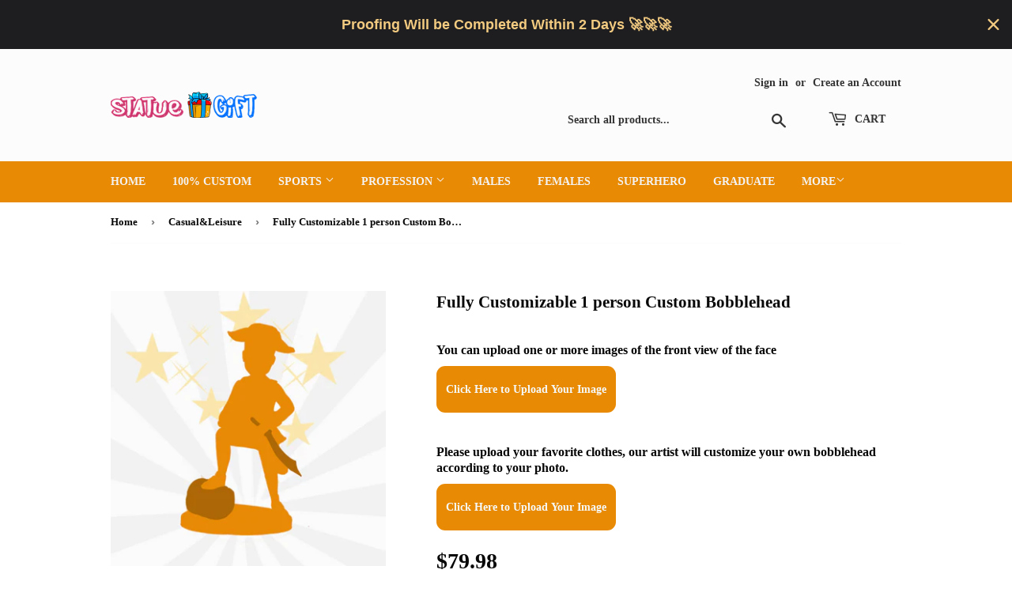

--- FILE ---
content_type: text/html; charset=utf-8
request_url: https://www.statuegift.com/collections/casual-leisure/products/fully-customizable-1-person-custom-bobblehead
body_size: 58944
content:
<!doctype html>
<html class="no-touch no-js">
<head> 


 <meta name="google-site-verification" content="l9M9R4Qzryo2q7s5u-tC5uaQhkrVzQAaMyk2CUDqUog" />
<!-- Google tag (gtag.js) -->
<script async src="https://www.googletagmanager.com/gtag/js?id=G-2Q2G6TTN48"></script>
<script>
  window.dataLayer = window.dataLayer || [];
  function gtag(){dataLayer.push(arguments);}
  gtag('js', new Date());

  gtag('config', 'G-2Q2G6TTN48');
</script>
<script>
    window.addEventListener('DOMContentLoaded',function(){
        if(sessionStorage.pageViewCount){ 
            var pvc = parseInt(sessionStorage.getItem("pageViewCount")) +1;
            sessionStorage.setItem("pageViewCount",pvc);
        } 
        else if(!sessionStorage.pageViewCount){
            sessionStorage.setItem("pageViewCount",1);
        }
var pageviewcount = parseInt(window.sessionStorage.pageViewCount);

        if(pageviewcount == 5){
            gtag('event', 'moreThan5pages');
        }
    });
</script>
<script>
    window.addEventListener('DOMContentLoaded',function(event){
        setTimeout(function(){
            gtag('event', 'moreThan5mins');
        }, 300000);
    });
</script>

<!-- Google Ads Remarketing Tag By FeedArmy Version 2.12 START -->
<!-- FeedArmy tutorial found at https://feedarmy.com/kb/adding-google-adwords-remarketing-tag-to-shopify/ -->

<!-- CODE SETTINGS START -->
<!-- CODE SETTINGS START -->

<!-- Please add your Google Ads Audience Source Tag ID -->


<!-- Please add your alpha2 code, you can find it here: https://help.shopify.com/en/api/custom-storefronts/storefront-api/reference/enum/countrycode -->


<!-- if you have prices such as 1,000.00 set below to true, if you have prices such as 1.000,00 set below to false -->


<!-- set your product id values are default, product_id, parent_id, sku-->


<!-- CODE SETTINGS END -->
<!-- CODE SETTINGS END -->

<!-- ------------------------------------ -->
<!-- DO NOT EDIT ANYTHING BELOW THIS LINE -->
<!-- Global site tag (gtag.js) - Ads. -->
<script async src="https://www.googletagmanager.com/gtag/js?id=AW-757604314"></script>
<script>
  window.dataLayer = window.dataLayer || [];
  function gtag(){dataLayer.push(arguments);}
  gtag('js', new Date());
  gtag('config', 'AW-757604314');
</script>
<!-- Global site tag (gtag.js) - Ads. -->



<script>
  gtag('event', 'view_item', {
    'send_to': 'AW-757604314',
	'value': 79.98,
	
    'items': [{
		
			'id': 'shopify_US_4652174213217_32375732600929',
		
      'google_business_vertical': 'retail'
    }]
	
  });
</script>
<!-- Google Ads Remarketi

  <link rel="stylesheet" href="https://obscure-escarpment-2240.herokuapp.com/stylesheets/bcpo-front.css">
  <script>var bcpo_product={"id":4652174213217,"title":"Fully Customizable 1 person Custom Bobblehead","handle":"fully-customizable-1-person-custom-bobblehead","description":"\u003cp\u003e\u003cstrong\u003e\u003cb\u003eDescription\u003c\/b\u003e\u003c\/strong\u003e\u003c\/p\u003e\n\u003cp\u003e\u003cspan\u003e • \u003c\/span\u003e\u003cspan\u003ePlease upload a full body shot due to the customized full body.\u003c\/span\u003e\u003cbr\u003e\u003c\/p\u003e\n\u003cp\u003e\u003cspan\u003eThe production scope does not include the decoration of large images such as sofas, tables or pets. Please contact the customer service for additional props or scenes.\u003c\/span\u003e               \u003c\/p\u003e\n\u003cp\u003e\u003cspan\u003e•\u003c\/span\u003eAny hairstyles can be made for the stationary head, while only shoulder-length hair can be made for the bobblehead.\u003c\/p\u003e\n\u003cp\u003e\u003cspan\u003e•\u003c\/span\u003eThe product is guaranteed for three years and at the same time we provide online guidance for maintenance.\u003c\/p\u003e\n\u003cp\u003e\u003cspan style=\"color: #2b00ff;\"\u003e \u003cspan style=\"color: #ff8000;\"\u003ePlease note：\u003c\/span\u003e\u003c\/span\u003e\u003c\/p\u003e\n\u003cp\u003e\u003cspan style=\"color: #ff8000;\"\u003e 1.﻿﻿﻿﻿﻿﻿\u003cspan\u003e \u003c\/span\u003eIf any modifications are required, please reply us within 48 hours, or we will deem no changes are required andcontinue the production.\u003c\/span\u003e\u003c\/p\u003e\n\u003cp\u003e\u003cspan style=\"color: #ff8000;\"\u003e 2. The delivery date of the bobblehead is directly affected by the number of changes     you  may require.\u003c\/span\u003e\u003c\/p\u003e\n\u003cp\u003e \u003cstrong\u003e\u003cb\u003eMaterials\u003c\/b\u003e\u003c\/strong\u003e\u003c\/p\u003e\n\u003cp\u003eSuper Sculpey, Polymer Clay, metal, etc.\u003c\/p\u003e","published_at":"2020-05-31T22:10:29+08:00","created_at":"2020-05-31T22:10:29+08:00","vendor":"StatueGift","type":"Toys \u0026 Games \u003e Toys \u003e Dolls, Playsets \u0026 Toy Figures \u003e Bobblehead Figures \u003e Custom Bobblehead","tags":["FULL CUSTOM"],"price":7998,"price_min":7998,"price_max":7998,"available":true,"price_varies":false,"compare_at_price":null,"compare_at_price_min":0,"compare_at_price_max":0,"compare_at_price_varies":false,"variants":[{"id":32375732600929,"title":"Default Title","option1":"Default Title","option2":null,"option3":null,"sku":"F001151","requires_shipping":true,"taxable":false,"featured_image":null,"available":true,"name":"Fully Customizable 1 person Custom Bobblehead","public_title":null,"options":["Default Title"],"price":7998,"weight":500,"compare_at_price":null,"inventory_management":null,"barcode":"","requires_selling_plan":false,"selling_plan_allocations":[]}],"images":["\/\/www.statuegift.com\/cdn\/shop\/products\/1_ce0e3ae4-1c7d-484e-b914-0914c396f082.jpg?v=1592319132","\/\/www.statuegift.com\/cdn\/shop\/files\/001_165104f7-404b-41e7-9566-4253dc8139fe.jpg?v=1757420703","\/\/www.statuegift.com\/cdn\/shop\/files\/5_cd1f2844-1edc-46c0-aed0-dee00dc9e0b5.png?v=1757420703","\/\/www.statuegift.com\/cdn\/shop\/files\/002_0fd09813-2846-44d2-819f-4a2d9370d0a8.jpg?v=1757420703","\/\/www.statuegift.com\/cdn\/shop\/files\/7_68b0222f-6bb1-4ea1-b731-6693cc2e59bf.jpg?v=1757420703","\/\/www.statuegift.com\/cdn\/shop\/files\/3_1e1fc520-f654-41c5-9d6a-c2fc2fb73d45.png?v=1757420566","\/\/www.statuegift.com\/cdn\/shop\/files\/5_4f2cd6eb-377c-4738-b2f5-4950064440aa.jpg?v=1757420579","\/\/www.statuegift.com\/cdn\/shop\/files\/8_389be0f6-65ef-40e8-87ec-dc4848b3abdb.jpg?v=1757420590"],"featured_image":"\/\/www.statuegift.com\/cdn\/shop\/products\/1_ce0e3ae4-1c7d-484e-b914-0914c396f082.jpg?v=1592319132","options":["Title"],"media":[{"alt":null,"id":7589951766625,"position":1,"preview_image":{"aspect_ratio":1.0,"height":800,"width":800,"src":"\/\/www.statuegift.com\/cdn\/shop\/products\/1_ce0e3ae4-1c7d-484e-b914-0914c396f082.jpg?v=1592319132"},"aspect_ratio":1.0,"height":800,"media_type":"image","src":"\/\/www.statuegift.com\/cdn\/shop\/products\/1_ce0e3ae4-1c7d-484e-b914-0914c396f082.jpg?v=1592319132","width":800},{"alt":null,"id":29097668280417,"position":2,"preview_image":{"aspect_ratio":1.0,"height":1024,"width":1024,"src":"\/\/www.statuegift.com\/cdn\/shop\/files\/001_165104f7-404b-41e7-9566-4253dc8139fe.jpg?v=1757420703"},"aspect_ratio":1.0,"height":1024,"media_type":"image","src":"\/\/www.statuegift.com\/cdn\/shop\/files\/001_165104f7-404b-41e7-9566-4253dc8139fe.jpg?v=1757420703","width":1024},{"alt":null,"id":29097647210593,"position":3,"preview_image":{"aspect_ratio":1.0,"height":1024,"width":1024,"src":"\/\/www.statuegift.com\/cdn\/shop\/files\/5_cd1f2844-1edc-46c0-aed0-dee00dc9e0b5.png?v=1757420703"},"aspect_ratio":1.0,"height":1024,"media_type":"image","src":"\/\/www.statuegift.com\/cdn\/shop\/files\/5_cd1f2844-1edc-46c0-aed0-dee00dc9e0b5.png?v=1757420703","width":1024},{"alt":null,"id":29097668608097,"position":4,"preview_image":{"aspect_ratio":1.0,"height":1024,"width":1024,"src":"\/\/www.statuegift.com\/cdn\/shop\/files\/002_0fd09813-2846-44d2-819f-4a2d9370d0a8.jpg?v=1757420703"},"aspect_ratio":1.0,"height":1024,"media_type":"image","src":"\/\/www.statuegift.com\/cdn\/shop\/files\/002_0fd09813-2846-44d2-819f-4a2d9370d0a8.jpg?v=1757420703","width":1024},{"alt":null,"id":29097647243361,"position":5,"preview_image":{"aspect_ratio":1.0,"height":1024,"width":1024,"src":"\/\/www.statuegift.com\/cdn\/shop\/files\/7_68b0222f-6bb1-4ea1-b731-6693cc2e59bf.jpg?v=1757420703"},"aspect_ratio":1.0,"height":1024,"media_type":"image","src":"\/\/www.statuegift.com\/cdn\/shop\/files\/7_68b0222f-6bb1-4ea1-b731-6693cc2e59bf.jpg?v=1757420703","width":1024},{"alt":null,"id":29097669099617,"position":6,"preview_image":{"aspect_ratio":1.0,"height":1024,"width":1024,"src":"\/\/www.statuegift.com\/cdn\/shop\/files\/3_1e1fc520-f654-41c5-9d6a-c2fc2fb73d45.png?v=1757420566"},"aspect_ratio":1.0,"height":1024,"media_type":"image","src":"\/\/www.statuegift.com\/cdn\/shop\/files\/3_1e1fc520-f654-41c5-9d6a-c2fc2fb73d45.png?v=1757420566","width":1024},{"alt":null,"id":29097669820513,"position":7,"preview_image":{"aspect_ratio":1.0,"height":1024,"width":1024,"src":"\/\/www.statuegift.com\/cdn\/shop\/files\/5_4f2cd6eb-377c-4738-b2f5-4950064440aa.jpg?v=1757420579"},"aspect_ratio":1.0,"height":1024,"media_type":"image","src":"\/\/www.statuegift.com\/cdn\/shop\/files\/5_4f2cd6eb-377c-4738-b2f5-4950064440aa.jpg?v=1757420579","width":1024},{"alt":null,"id":29097670115425,"position":8,"preview_image":{"aspect_ratio":1.0,"height":1024,"width":1024,"src":"\/\/www.statuegift.com\/cdn\/shop\/files\/8_389be0f6-65ef-40e8-87ec-dc4848b3abdb.jpg?v=1757420590"},"aspect_ratio":1.0,"height":1024,"media_type":"image","src":"\/\/www.statuegift.com\/cdn\/shop\/files\/8_389be0f6-65ef-40e8-87ec-dc4848b3abdb.jpg?v=1757420590","width":1024}],"requires_selling_plan":false,"selling_plan_groups":[],"content":"\u003cp\u003e\u003cstrong\u003e\u003cb\u003eDescription\u003c\/b\u003e\u003c\/strong\u003e\u003c\/p\u003e\n\u003cp\u003e\u003cspan\u003e • \u003c\/span\u003e\u003cspan\u003ePlease upload a full body shot due to the customized full body.\u003c\/span\u003e\u003cbr\u003e\u003c\/p\u003e\n\u003cp\u003e\u003cspan\u003eThe production scope does not include the decoration of large images such as sofas, tables or pets. Please contact the customer service for additional props or scenes.\u003c\/span\u003e               \u003c\/p\u003e\n\u003cp\u003e\u003cspan\u003e•\u003c\/span\u003eAny hairstyles can be made for the stationary head, while only shoulder-length hair can be made for the bobblehead.\u003c\/p\u003e\n\u003cp\u003e\u003cspan\u003e•\u003c\/span\u003eThe product is guaranteed for three years and at the same time we provide online guidance for maintenance.\u003c\/p\u003e\n\u003cp\u003e\u003cspan style=\"color: #2b00ff;\"\u003e \u003cspan style=\"color: #ff8000;\"\u003ePlease note：\u003c\/span\u003e\u003c\/span\u003e\u003c\/p\u003e\n\u003cp\u003e\u003cspan style=\"color: #ff8000;\"\u003e 1.﻿﻿﻿﻿﻿﻿\u003cspan\u003e \u003c\/span\u003eIf any modifications are required, please reply us within 48 hours, or we will deem no changes are required andcontinue the production.\u003c\/span\u003e\u003c\/p\u003e\n\u003cp\u003e\u003cspan style=\"color: #ff8000;\"\u003e 2. The delivery date of the bobblehead is directly affected by the number of changes     you  may require.\u003c\/span\u003e\u003c\/p\u003e\n\u003cp\u003e \u003cstrong\u003e\u003cb\u003eMaterials\u003c\/b\u003e\u003c\/strong\u003e\u003c\/p\u003e\n\u003cp\u003eSuper Sculpey, Polymer Clay, metal, etc.\u003c\/p\u003e"};  var bcpo_settings={"fallback":"default","auto_select":"on","load_main_image":"off","border_style":"round","tooltips":"show","sold_out_style":"transparent","jumbo_colors":"off","jumbo_images":"on","circle_swatches":"","storewide_preorders":"off","override_ajax":"off","shop_currency":"","money_format2":"","global_auto_image_options":"","global_color_options":"","global_colors":[{"key":"","value":"ecf42f"}]};var inventory_quantity = [];inventory_quantity.push(666462);if(bcpo_product) { for (var i = 0; i < bcpo_product.variants.length; i += 1) { bcpo_product.variants[i].inventory_quantity = inventory_quantity[i]; }}window.bcpo = window.bcpo || {}; bcpo.cart = {"note":null,"attributes":{},"original_total_price":0,"total_price":0,"total_discount":0,"total_weight":0.0,"item_count":0,"items":[],"requires_shipping":false,"currency":"USD","items_subtotal_price":0,"cart_level_discount_applications":[],"checkout_charge_amount":0}; bcpo.ogFormData = FormData;</script>

  <meta name="google-site-verification" content="l9M9R4Qzryo2q7s5u-tC5uaQhkrVzQAaMyk2CUDqUog" />
  <script>(function(H){H.className=H.className.replace(/\bno-js\b/,'js')})(document.documentElement)</script>
  <!-- Basic page needs ================================================== -->
  <meta charset="utf-8">
  <meta http-equiv="X-UA-Compatible" content="IE=edge,chrome=1">

  

  <!-- Title and description ================================================== -->
  <title>
  Fully Customizable 1 person Custom Bobblehead &ndash; statuegift
  </title>

  
    <meta name="description" content="Description  • Please upload a full body shot due to the customized full body. The production scope does not include the decoration of large images such as sofas, tables or pets. Please contact the customer service for additional props or scenes.                •Any hairstyles can be made for the stationary head, while">
  

  <!-- Product meta ================================================== -->
  <!-- /snippets/social-meta-tags.liquid -->




<meta property="og:site_name" content="statuegift">
<meta property="og:url" content="https://www.statuegift.com/products/fully-customizable-1-person-custom-bobblehead">
<meta property="og:title" content="Fully Customizable 1 person Custom Bobblehead">
<meta property="og:type" content="product">
<meta property="og:description" content="Description  • Please upload a full body shot due to the customized full body. The production scope does not include the decoration of large images such as sofas, tables or pets. Please contact the customer service for additional props or scenes.                •Any hairstyles can be made for the stationary head, while">

  <meta property="og:price:amount" content="79.98">
  <meta property="og:price:currency" content="USD">

<meta property="og:image" content="http://www.statuegift.com/cdn/shop/products/1_ce0e3ae4-1c7d-484e-b914-0914c396f082_1200x1200.jpg?v=1592319132"><meta property="og:image" content="http://www.statuegift.com/cdn/shop/files/001_165104f7-404b-41e7-9566-4253dc8139fe_1200x1200.jpg?v=1757420703"><meta property="og:image" content="http://www.statuegift.com/cdn/shop/files/5_cd1f2844-1edc-46c0-aed0-dee00dc9e0b5_1200x1200.png?v=1757420703">
<meta property="og:image:secure_url" content="https://www.statuegift.com/cdn/shop/products/1_ce0e3ae4-1c7d-484e-b914-0914c396f082_1200x1200.jpg?v=1592319132"><meta property="og:image:secure_url" content="https://www.statuegift.com/cdn/shop/files/001_165104f7-404b-41e7-9566-4253dc8139fe_1200x1200.jpg?v=1757420703"><meta property="og:image:secure_url" content="https://www.statuegift.com/cdn/shop/files/5_cd1f2844-1edc-46c0-aed0-dee00dc9e0b5_1200x1200.png?v=1757420703">


<meta name="twitter:card" content="summary_large_image">
<meta name="twitter:title" content="Fully Customizable 1 person Custom Bobblehead">
<meta name="twitter:description" content="Description  • Please upload a full body shot due to the customized full body. The production scope does not include the decoration of large images such as sofas, tables or pets. Please contact the customer service for additional props or scenes.                •Any hairstyles can be made for the stationary head, while">


  <!-- Helpers ================================================== -->
  <link rel="canonical" href="https://www.statuegift.com/products/fully-customizable-1-person-custom-bobblehead">
  <meta name="viewport" content="width=device-width,initial-scale=1">

  <!-- CSS ================================================== -->
  <link href="//www.statuegift.com/cdn/shop/t/83/assets/theme.scss.css?v=105589403026562663701764261366" rel="stylesheet" type="text/css" media="all" />

  <!-- Header hook for plugins ================================================== -->
  <script>window.performance && window.performance.mark && window.performance.mark('shopify.content_for_header.start');</script><meta name="google-site-verification" content="l9M9R4Qzryo2q7s5u-tC5uaQhkrVzQAaMyk2CUDqUog">
<meta id="shopify-digital-wallet" name="shopify-digital-wallet" content="/7806025825/digital_wallets/dialog">
<meta name="shopify-checkout-api-token" content="07f39b7e7d51d99eb893dde9bd7958d8">
<meta id="in-context-paypal-metadata" data-shop-id="7806025825" data-venmo-supported="false" data-environment="production" data-locale="en_US" data-paypal-v4="true" data-currency="USD">
<link rel="alternate" hreflang="x-default" href="https://www.statuegift.com/products/fully-customizable-1-person-custom-bobblehead">
<link rel="alternate" hreflang="en" href="https://www.statuegift.com/products/fully-customizable-1-person-custom-bobblehead">
<link rel="alternate" hreflang="en-CA" href="https://www.statuegift.com/en-ca/products/fully-customizable-1-person-custom-bobblehead">
<link rel="alternate" type="application/json+oembed" href="https://www.statuegift.com/products/fully-customizable-1-person-custom-bobblehead.oembed">
<script async="async" src="/checkouts/internal/preloads.js?locale=en-US"></script>
<script id="shopify-features" type="application/json">{"accessToken":"07f39b7e7d51d99eb893dde9bd7958d8","betas":["rich-media-storefront-analytics"],"domain":"www.statuegift.com","predictiveSearch":true,"shopId":7806025825,"locale":"en"}</script>
<script>var Shopify = Shopify || {};
Shopify.shop = "statuegift.myshopify.com";
Shopify.locale = "en";
Shopify.currency = {"active":"USD","rate":"1.0"};
Shopify.country = "US";
Shopify.theme = {"name":"2025年10月23日添加评价Trustpilot之前的备份 的副本","id":130420506721,"schema_name":"Supply","schema_version":"8.0.3","theme_store_id":679,"role":"main"};
Shopify.theme.handle = "null";
Shopify.theme.style = {"id":null,"handle":null};
Shopify.cdnHost = "www.statuegift.com/cdn";
Shopify.routes = Shopify.routes || {};
Shopify.routes.root = "/";</script>
<script type="module">!function(o){(o.Shopify=o.Shopify||{}).modules=!0}(window);</script>
<script>!function(o){function n(){var o=[];function n(){o.push(Array.prototype.slice.apply(arguments))}return n.q=o,n}var t=o.Shopify=o.Shopify||{};t.loadFeatures=n(),t.autoloadFeatures=n()}(window);</script>
<script id="shop-js-analytics" type="application/json">{"pageType":"product"}</script>
<script defer="defer" async type="module" src="//www.statuegift.com/cdn/shopifycloud/shop-js/modules/v2/client.init-shop-cart-sync_BN7fPSNr.en.esm.js"></script>
<script defer="defer" async type="module" src="//www.statuegift.com/cdn/shopifycloud/shop-js/modules/v2/chunk.common_Cbph3Kss.esm.js"></script>
<script defer="defer" async type="module" src="//www.statuegift.com/cdn/shopifycloud/shop-js/modules/v2/chunk.modal_DKumMAJ1.esm.js"></script>
<script type="module">
  await import("//www.statuegift.com/cdn/shopifycloud/shop-js/modules/v2/client.init-shop-cart-sync_BN7fPSNr.en.esm.js");
await import("//www.statuegift.com/cdn/shopifycloud/shop-js/modules/v2/chunk.common_Cbph3Kss.esm.js");
await import("//www.statuegift.com/cdn/shopifycloud/shop-js/modules/v2/chunk.modal_DKumMAJ1.esm.js");

  window.Shopify.SignInWithShop?.initShopCartSync?.({"fedCMEnabled":true,"windoidEnabled":true});

</script>
<script>(function() {
  var isLoaded = false;
  function asyncLoad() {
    if (isLoaded) return;
    isLoaded = true;
    var urls = ["https:\/\/assets.getuploadkit.com\/assets\/uploadkit-client.js?shop=statuegift.myshopify.com","\/\/shopify.privy.com\/widget.js?shop=statuegift.myshopify.com","https:\/\/cdn.hextom.com\/js\/quickannouncementbar.js?shop=statuegift.myshopify.com"];
    for (var i = 0; i < urls.length; i++) {
      var s = document.createElement('script');
      s.type = 'text/javascript';
      s.async = true;
      s.src = urls[i];
      var x = document.getElementsByTagName('script')[0];
      x.parentNode.insertBefore(s, x);
    }
  };
  if(window.attachEvent) {
    window.attachEvent('onload', asyncLoad);
  } else {
    window.addEventListener('load', asyncLoad, false);
  }
})();</script>
<script id="__st">var __st={"a":7806025825,"offset":28800,"reqid":"23ecc3f2-bace-4f70-a301-36ddef8c4672-1769725771","pageurl":"www.statuegift.com\/collections\/casual-leisure\/products\/fully-customizable-1-person-custom-bobblehead","u":"13e9736e89cc","p":"product","rtyp":"product","rid":4652174213217};</script>
<script>window.ShopifyPaypalV4VisibilityTracking = true;</script>
<script id="captcha-bootstrap">!function(){'use strict';const t='contact',e='account',n='new_comment',o=[[t,t],['blogs',n],['comments',n],[t,'customer']],c=[[e,'customer_login'],[e,'guest_login'],[e,'recover_customer_password'],[e,'create_customer']],r=t=>t.map((([t,e])=>`form[action*='/${t}']:not([data-nocaptcha='true']) input[name='form_type'][value='${e}']`)).join(','),a=t=>()=>t?[...document.querySelectorAll(t)].map((t=>t.form)):[];function s(){const t=[...o],e=r(t);return a(e)}const i='password',u='form_key',d=['recaptcha-v3-token','g-recaptcha-response','h-captcha-response',i],f=()=>{try{return window.sessionStorage}catch{return}},m='__shopify_v',_=t=>t.elements[u];function p(t,e,n=!1){try{const o=window.sessionStorage,c=JSON.parse(o.getItem(e)),{data:r}=function(t){const{data:e,action:n}=t;return t[m]||n?{data:e,action:n}:{data:t,action:n}}(c);for(const[e,n]of Object.entries(r))t.elements[e]&&(t.elements[e].value=n);n&&o.removeItem(e)}catch(o){console.error('form repopulation failed',{error:o})}}const l='form_type',E='cptcha';function T(t){t.dataset[E]=!0}const w=window,h=w.document,L='Shopify',v='ce_forms',y='captcha';let A=!1;((t,e)=>{const n=(g='f06e6c50-85a8-45c8-87d0-21a2b65856fe',I='https://cdn.shopify.com/shopifycloud/storefront-forms-hcaptcha/ce_storefront_forms_captcha_hcaptcha.v1.5.2.iife.js',D={infoText:'Protected by hCaptcha',privacyText:'Privacy',termsText:'Terms'},(t,e,n)=>{const o=w[L][v],c=o.bindForm;if(c)return c(t,g,e,D).then(n);var r;o.q.push([[t,g,e,D],n]),r=I,A||(h.body.append(Object.assign(h.createElement('script'),{id:'captcha-provider',async:!0,src:r})),A=!0)});var g,I,D;w[L]=w[L]||{},w[L][v]=w[L][v]||{},w[L][v].q=[],w[L][y]=w[L][y]||{},w[L][y].protect=function(t,e){n(t,void 0,e),T(t)},Object.freeze(w[L][y]),function(t,e,n,w,h,L){const[v,y,A,g]=function(t,e,n){const i=e?o:[],u=t?c:[],d=[...i,...u],f=r(d),m=r(i),_=r(d.filter((([t,e])=>n.includes(e))));return[a(f),a(m),a(_),s()]}(w,h,L),I=t=>{const e=t.target;return e instanceof HTMLFormElement?e:e&&e.form},D=t=>v().includes(t);t.addEventListener('submit',(t=>{const e=I(t);if(!e)return;const n=D(e)&&!e.dataset.hcaptchaBound&&!e.dataset.recaptchaBound,o=_(e),c=g().includes(e)&&(!o||!o.value);(n||c)&&t.preventDefault(),c&&!n&&(function(t){try{if(!f())return;!function(t){const e=f();if(!e)return;const n=_(t);if(!n)return;const o=n.value;o&&e.removeItem(o)}(t);const e=Array.from(Array(32),(()=>Math.random().toString(36)[2])).join('');!function(t,e){_(t)||t.append(Object.assign(document.createElement('input'),{type:'hidden',name:u})),t.elements[u].value=e}(t,e),function(t,e){const n=f();if(!n)return;const o=[...t.querySelectorAll(`input[type='${i}']`)].map((({name:t})=>t)),c=[...d,...o],r={};for(const[a,s]of new FormData(t).entries())c.includes(a)||(r[a]=s);n.setItem(e,JSON.stringify({[m]:1,action:t.action,data:r}))}(t,e)}catch(e){console.error('failed to persist form',e)}}(e),e.submit())}));const S=(t,e)=>{t&&!t.dataset[E]&&(n(t,e.some((e=>e===t))),T(t))};for(const o of['focusin','change'])t.addEventListener(o,(t=>{const e=I(t);D(e)&&S(e,y())}));const B=e.get('form_key'),M=e.get(l),P=B&&M;t.addEventListener('DOMContentLoaded',(()=>{const t=y();if(P)for(const e of t)e.elements[l].value===M&&p(e,B);[...new Set([...A(),...v().filter((t=>'true'===t.dataset.shopifyCaptcha))])].forEach((e=>S(e,t)))}))}(h,new URLSearchParams(w.location.search),n,t,e,['guest_login'])})(!0,!0)}();</script>
<script integrity="sha256-4kQ18oKyAcykRKYeNunJcIwy7WH5gtpwJnB7kiuLZ1E=" data-source-attribution="shopify.loadfeatures" defer="defer" src="//www.statuegift.com/cdn/shopifycloud/storefront/assets/storefront/load_feature-a0a9edcb.js" crossorigin="anonymous"></script>
<script data-source-attribution="shopify.dynamic_checkout.dynamic.init">var Shopify=Shopify||{};Shopify.PaymentButton=Shopify.PaymentButton||{isStorefrontPortableWallets:!0,init:function(){window.Shopify.PaymentButton.init=function(){};var t=document.createElement("script");t.src="https://www.statuegift.com/cdn/shopifycloud/portable-wallets/latest/portable-wallets.en.js",t.type="module",document.head.appendChild(t)}};
</script>
<script data-source-attribution="shopify.dynamic_checkout.buyer_consent">
  function portableWalletsHideBuyerConsent(e){var t=document.getElementById("shopify-buyer-consent"),n=document.getElementById("shopify-subscription-policy-button");t&&n&&(t.classList.add("hidden"),t.setAttribute("aria-hidden","true"),n.removeEventListener("click",e))}function portableWalletsShowBuyerConsent(e){var t=document.getElementById("shopify-buyer-consent"),n=document.getElementById("shopify-subscription-policy-button");t&&n&&(t.classList.remove("hidden"),t.removeAttribute("aria-hidden"),n.addEventListener("click",e))}window.Shopify?.PaymentButton&&(window.Shopify.PaymentButton.hideBuyerConsent=portableWalletsHideBuyerConsent,window.Shopify.PaymentButton.showBuyerConsent=portableWalletsShowBuyerConsent);
</script>
<script data-source-attribution="shopify.dynamic_checkout.cart.bootstrap">document.addEventListener("DOMContentLoaded",(function(){function t(){return document.querySelector("shopify-accelerated-checkout-cart, shopify-accelerated-checkout")}if(t())Shopify.PaymentButton.init();else{new MutationObserver((function(e,n){t()&&(Shopify.PaymentButton.init(),n.disconnect())})).observe(document.body,{childList:!0,subtree:!0})}}));
</script>
<link id="shopify-accelerated-checkout-styles" rel="stylesheet" media="screen" href="https://www.statuegift.com/cdn/shopifycloud/portable-wallets/latest/accelerated-checkout-backwards-compat.css" crossorigin="anonymous">
<style id="shopify-accelerated-checkout-cart">
        #shopify-buyer-consent {
  margin-top: 1em;
  display: inline-block;
  width: 100%;
}

#shopify-buyer-consent.hidden {
  display: none;
}

#shopify-subscription-policy-button {
  background: none;
  border: none;
  padding: 0;
  text-decoration: underline;
  font-size: inherit;
  cursor: pointer;
}

#shopify-subscription-policy-button::before {
  box-shadow: none;
}

      </style>

<script>window.performance && window.performance.mark && window.performance.mark('shopify.content_for_header.end');</script>
<script src="//www.statuegift.com/cdn/shop/t/83/assets/ndnapps-contactform-script.js?v=172659514030755823011761214108" type="text/javascript"></script>

  
  

  <script src="//www.statuegift.com/cdn/shop/t/83/assets/jquery-2.2.3.min.js?v=58211863146907186831761214108" type="text/javascript"></script>

  <script src="//www.statuegift.com/cdn/shop/t/83/assets/lazysizes.min.js?v=8147953233334221341761214108" defer="defer"></script>
  <script src="//www.statuegift.com/cdn/shop/t/83/assets/vendor.js?v=106177282645720727331761214108" defer="defer"></script>
  <script src="//www.statuegift.com/cdn/shop/t/83/assets/theme.js?v=26942228806803585171761214108" defer="defer"></script>
  <link href="//www.statuegift.com/cdn/shop/t/83/assets/shopstorm-apps.scss.css?v=44200075104732991851761214108" rel="stylesheet" type="text/css" media="all" />
  <script async src="https://app-cdn.productcustomizer.com/assets/storefront/product-customizer-v2-38ff7ba5c696ad5727db29bc077fb96ae4e000d3b5e685f8c9ede3fe839320a8.js?shop=statuegift.myshopify.com" type="text/javascript"></script><script async src="https://shipping-bar-cdn.shopstorm.com/assets/app/shipping-bars-v1-58b51d48a14c6b29ccba023196a193c68f9842a13cac717939c303e3b1460481.js?shop=statuegift.myshopify.com" type="text/javascript"></script>
<meta class='easybot' content='[{&quot;status&quot;:1,&quot;userflow&quot;:1,&quot;message_text&quot;:&quot;Hi there  If you need any assistance, I&#039;m always here.&quot;,&quot;display_timeout&quot;:1,&quot;icon_image&quot;:&quot;https:\/\/cdn.shopify.com\/s\/files\/1\/0078\/0602\/5825\/t\/21\/assets\/easybot_content_image.png?1606&quot;,&quot;small_icon&quot;:1,&quot;chat_title&quot;:&quot;Message us&quot;,&quot;border_color&quot;:&quot;219DF3&quot;,&quot;reply_text&quot;:&quot;We reply immediately&quot;,&quot;position&quot;:&quot;bottom&quot;,&quot;social_page_id&quot;:&quot;439402176797671&quot;}]'>
  
  <script type="text/javascript">
	<!-- Copy Right by Frehhshopify -->
	if ( 'undefined' == (typeof FHSPROD) ) {
	    var FHSPROD = {};
	}
	if ('undefined' == (typeof FHSPROD.labelme)) {
	    FHSPROD.labelme = {};
	}
	FHSPROD.labelme.server_date = '01/30/2026';


  	FHSPROD.labelme.pg = 'product';


  	if('undefined' == (typeof FHSPROD.labelme.product_list))
  		FHSPROD.labelme.product_list = [];
  

  
  FHSPROD.labelme.product_main = {
    "available" : true,
    "id": 4652174213217,
    "collection_ids" : "94099800161;314230669409;314230210657;271886844001;168752054369;271868231777;271858696289;137334816865;271886712929;271886286945;271868133473;271868100705;271886549089;168337539169;332216008801;271907258465;314230177889;314230308961;314230341729;314230374497;314230472801;314230440033;314230571105;314230538337;314230079585;315005403233;314230112353;271764783201;271745810529;271858663521;162308030561;271868166241;332213813345;168337506401;94258462817;271886909537;94099210337;168714240097;332247957601;334877753441;332102303841;301972357217;332101648481;162307539041;94098456673;170236510305;",
    "handle": "fully-customizable-1-person-custom-bobblehead",
"available" : true,
  
  "price": 7998,
  
  
  
  "compare_at_price_max": 0,
  
  
  "compare_at_price_min": 0,
  
  
  "published_at": "2020-05-31 22:10:29 +0800",
  
  
  
  "tags":"FULL CUSTOM",
    "images": [
    
    	{
    		"product_id": 4652174213217,
    		"id" : 15416418566241,
    		"src": "products/1_ce0e3ae4-1c7d-484e-b914-0914c396f082.jpg",
    		"attached_to_variant": "",
    		"position": 1
  		}
		,
    
    	{
    		"product_id": 4652174213217,
    		"id" : 37098274881633,
    		"src": "files/001_165104f7-404b-41e7-9566-4253dc8139fe.jpg",
    		"attached_to_variant": "",
    		"position": 2
  		}
		,
    
    	{
    		"product_id": 4652174213217,
    		"id" : 37098253779041,
    		"src": "files/5_cd1f2844-1edc-46c0-aed0-dee00dc9e0b5.png",
    		"attached_to_variant": "",
    		"position": 3
  		}
		,
    
    	{
    		"product_id": 4652174213217,
    		"id" : 37098275209313,
    		"src": "files/002_0fd09813-2846-44d2-819f-4a2d9370d0a8.jpg",
    		"attached_to_variant": "",
    		"position": 4
  		}
		,
    
    	{
    		"product_id": 4652174213217,
    		"id" : 37098253811809,
    		"src": "files/7_68b0222f-6bb1-4ea1-b731-6693cc2e59bf.jpg",
    		"attached_to_variant": "",
    		"position": 5
  		}
		,
    
    	{
    		"product_id": 4652174213217,
    		"id" : 37098275700833,
    		"src": "files/3_1e1fc520-f654-41c5-9d6a-c2fc2fb73d45.png",
    		"attached_to_variant": "",
    		"position": 6
  		}
		,
    
    	{
    		"product_id": 4652174213217,
    		"id" : 37098276421729,
    		"src": "files/5_4f2cd6eb-377c-4738-b2f5-4950064440aa.jpg",
    		"attached_to_variant": "",
    		"position": 7
  		}
		,
    
    	{
    		"product_id": 4652174213217,
    		"id" : 37098276716641,
    		"src": "files/8_389be0f6-65ef-40e8-87ec-dc4848b3abdb.jpg",
    		"attached_to_variant": "",
    		"position": 8
  		}
		
    
    ],
    "variants": [ 
      
      {    	
        "id": 32375732600929,
       
              "price": 7998,
		
        
		
    	
        "quantity": 666462,
	
        "url": "/products/fully-customizable-1-person-custom-bobblehead?variant=32375732600929",
        "weight":  "500"
      }
      
      
    ],
    "total_quantity": 666462
    };

  
</script>

    
         <script src="//www.statuegift.com/cdn/shop/t/83/assets/fhs.lbl.js?v=76261536515796226291761214108" type="text/javascript"></script>
    
 

<script>window.__pagefly_analytics_settings__ = {"acceptTracking":false};</script>
  <script id="shopstorm-shipping-bar-settings" type="text/javascript">var shippingBars = "{\"bars\":[{\"id\":2550,\"status\":\"draft\",\"location\":\"Top\",\"display_on_devices\":\"all\",\"onlyOnHomePage\":false,\"scheduleStart\":null,\"scheduleEnd\":null,\"scheduleOffset\":null,\"cssFields\":{\"position\":\"absolute\",\"font\":\"Open+Sans\",\"fontSize\":\"22\",\"fontColor\":\"#FFFFFF\",\"backgroundColor\":\"#5C82F1\",\"paddingTop\":\"5\",\"paddingBottom\":\"5\",\"opacity\":1.0,\"top\":0},\"contentFields\":{\"content\":\" Free shipping on  all orders \",\"href\":\"\",\"hrefTarget\":false,\"color\":\"#FFFFFF\",\"currencySymbol\":\"$0\",\"currencySymbolFirst\":true,\"price\":\"Free\",\"minimumOrderPrice\":\"0\"},\"shopThemeName\":\"Supply\",\"customCss\":null},{\"id\":2551,\"status\":\"draft\",\"location\":\"Top\",\"display_on_devices\":\"all\",\"onlyOnHomePage\":false,\"scheduleStart\":null,\"scheduleEnd\":null,\"scheduleOffset\":null,\"cssFields\":{\"position\":\"absolute\",\"font\":\"Open+Sans\",\"fontSize\":\"22\",\"fontColor\":\"#FFFFFF\",\"backgroundColor\":\"#5C82F1\",\"paddingTop\":\"5\",\"paddingBottom\":\"5\",\"opacity\":1.0,\"top\":0},\"contentFields\":{\"content\":\"Free Shipping [minimum order]\",\"href\":\"\",\"hrefTarget\":false,\"color\":\"#FFFFFF\",\"currencySymbol\":\"$0\",\"currencySymbolFirst\":true,\"price\":\"0\",\"minimumOrderPrice\":\"0\"},\"shopThemeName\":\"Supply\",\"customCss\":null}],\"features\":{},\"shop_theme_name\":\"Supply\"}"</script>
  <!-- "snippets/judgeme_core.liquid" was not rendered, the associated app was uninstalled -->
<!--AZEXO_Header_Scripts--> <script>
        var azh = {
            shop: 'statuegift.myshopify.com',
            device_prefixes: {"lg":{"label":"Large device","width":false,"height":false,"container":1170,"min":1200},"md":{"label":"Medium device","width":992,"height":false,"container":970,"max":1199,"min":992},"sm":{"label":"Small device","width":768,"height":1150,"container":750,"max":991,"min":768},"xs":{"label":"Extra small device","width":320,"height":750,"max":767}},
        };
        var azexo = {
          purchase_extension: 'Purchase extension',
          strings: {
            addToCart: "Add to Cart",
            soldOut: "Sold Out",
            unavailable: "Unavailable",
            regularPrice: "Regular price",
            sale: "Sale",
            quantityMinimumMessage: "Quantity must be 1 or more",
            unitPrice: "Unit price",
            unitPriceSeparator: "per",
            oneCartCount: "1 item",
            otherCartCount: "[count] items",
            quantityLabel: "Quantity: [count]"
          },
          moneyFormat: "\u003cspan class=cvc-money\u003e${{amount}}\u003c\/span\u003e"
        }
        </script><style>.az-container {
        padding-right: 15px;
        padding-left: 15px;
        margin-left: auto;
        margin-right: auto;
        box-sizing: border-box;
    }
@media (min-width: 768px) {
                    .az-container {
                        max-width: 750px;
                    }
                }
@media (min-width: 992px) {
                    .az-container {
                        max-width: 970px;
                    }
                }
@media (min-width: 1200px) {
                    .az-container {
                        max-width: 1170px;
                    }
                }
</style><script>azexo.extensions = [''];</script> <!--End_AZEXO_Header_Scripts--><!--AZEXO_Version_84--> 

<script>window.__pagefly_analytics_settings__ = {"acceptTracking":false};</script>
 <script type="text/javascript">
  window.Rivo = window.Rivo || {};
  window.Rivo.common = window.Rivo.common || {};
  window.Rivo.common.shop = {
    permanent_domain: 'statuegift.myshopify.com',
    currency: "USD",
    money_format: "\u003cspan class=cvc-money\u003e${{amount}}\u003c\/span\u003e",
    id: 7806025825
  };
  

  window.Rivo.common.template = 'product';
  window.Rivo.common.cart = {};
  window.Rivo.common.vapid_public_key = "BJuXCmrtTK335SuczdNVYrGVtP_WXn4jImChm49st7K7z7e8gxSZUKk4DhUpk8j2Xpiw5G4-ylNbMKLlKkUEU98=";
  window.Rivo.global_config = {"asset_urls":{"loy":{"api_js":"https:\/\/cdn.shopify.com\/s\/files\/1\/0194\/1736\/6592\/t\/1\/assets\/ba_rivo_api.js?v=1696404096","init_js":"https:\/\/cdn.shopify.com\/s\/files\/1\/0194\/1736\/6592\/t\/1\/assets\/ba_loy_init.js?v=1696404086","referrals_js":"https:\/\/cdn.shopify.com\/s\/files\/1\/0194\/1736\/6592\/t\/1\/assets\/ba_loy_referrals.js?v=1696404092","referrals_css":"https:\/\/cdn.shopify.com\/s\/files\/1\/0194\/1736\/6592\/t\/1\/assets\/ba_loy_referrals.css?v=1690178293","widget_js":"https:\/\/cdn.shopify.com\/s\/files\/1\/0194\/1736\/6592\/t\/1\/assets\/ba_loy_widget.js?v=1696404087","widget_css":"https:\/\/cdn.shopify.com\/s\/files\/1\/0194\/1736\/6592\/t\/1\/assets\/ba_loy_widget.css?v=1691714514","page_init_js":"https:\/\/cdn.shopify.com\/s\/files\/1\/0194\/1736\/6592\/t\/1\/assets\/ba_loy_page_init.js?v=1696404089","page_widget_js":"https:\/\/cdn.shopify.com\/s\/files\/1\/0194\/1736\/6592\/t\/1\/assets\/ba_loy_page_widget.js?v=1696404090","page_widget_css":"https:\/\/cdn.shopify.com\/s\/files\/1\/0194\/1736\/6592\/t\/1\/assets\/ba_loy_page.css?v=1689377962","page_preview_js":"\/assets\/msg\/loy_page_preview.js"},"rev":{"init_js":"https:\/\/cdn.shopify.com\/s\/files\/1\/0194\/1736\/6592\/t\/1\/assets\/ba_rev_init.js?v=1696816761","display_js":"https:\/\/cdn.shopify.com\/s\/files\/1\/0194\/1736\/6592\/t\/1\/assets\/ba_rev_display.js?v=1696816764","modal_js":"https:\/\/cdn.shopify.com\/s\/files\/1\/0194\/1736\/6592\/t\/1\/assets\/ba_rev_modal.js?v=1696816762","widget_css":"https:\/\/cdn.shopify.com\/s\/files\/1\/0194\/1736\/6592\/t\/1\/assets\/ba_rev_widget.css?v=1680320455","modal_css":"https:\/\/cdn.shopify.com\/s\/files\/1\/0194\/1736\/6592\/t\/1\/assets\/ba_rev_modal.css?v=1680295707"},"pu":{"init_js":"https:\/\/cdn.shopify.com\/s\/files\/1\/0194\/1736\/6592\/t\/1\/assets\/ba_pu_init.js?v=1635877170"},"widgets":{"init_js":"https:\/\/cdn.shopify.com\/s\/files\/1\/0194\/1736\/6592\/t\/1\/assets\/ba_widget_init.js?v=1693880958","modal_js":"https:\/\/cdn.shopify.com\/s\/files\/1\/0194\/1736\/6592\/t\/1\/assets\/ba_widget_modal.js?v=1693880960","modal_css":"https:\/\/cdn.shopify.com\/s\/files\/1\/0194\/1736\/6592\/t\/1\/assets\/ba_widget_modal.css?v=1654723622"},"forms":{"init_js":"https:\/\/cdn.shopify.com\/s\/files\/1\/0194\/1736\/6592\/t\/1\/assets\/ba_forms_init.js?v=1696404093","widget_js":"https:\/\/cdn.shopify.com\/s\/files\/1\/0194\/1736\/6592\/t\/1\/assets\/ba_forms_widget.js?v=1696404094","forms_css":"https:\/\/cdn.shopify.com\/s\/files\/1\/0194\/1736\/6592\/t\/1\/assets\/ba_forms.css?v=1654711758"},"global":{"helper_js":"https:\/\/cdn.shopify.com\/s\/files\/1\/0194\/1736\/6592\/t\/1\/assets\/ba_tracking.js?v=1680229884"}},"proxy_paths":{"pop":"\/apps\/ba-pop","app_metrics":"\/apps\/ba-pop\/app_metrics","push_subscription":"\/apps\/ba-pop\/push"},"aat":["pop"],"pv":false,"sts":false,"bam":false,"batc":false,"base_money_format":"\u003cspan class=money\u003e${{amount}}\u003c\/span\u003e","online_store_version":1,"loy_js_api_enabled":false,"shop":{"name":"statuegift","domain":"www.statuegift.com"}};

  
    if (window.Rivo.common.template == 'product'){
      window.Rivo.common.product = {
        id: 4652174213217, price: 7998, handle: "fully-customizable-1-person-custom-bobblehead", tags: ["FULL CUSTOM"],
        available: true, title: "Fully Customizable 1 person Custom Bobblehead", variants: [{"id":32375732600929,"title":"Default Title","option1":"Default Title","option2":null,"option3":null,"sku":"F001151","requires_shipping":true,"taxable":false,"featured_image":null,"available":true,"name":"Fully Customizable 1 person Custom Bobblehead","public_title":null,"options":["Default Title"],"price":7998,"weight":500,"compare_at_price":null,"inventory_management":null,"barcode":"","requires_selling_plan":false,"selling_plan_allocations":[]}]
      };
    }
  




    window.Rivo.widgets_config = {"id":109942,"active":false,"frequency_limit_amount":3,"frequency_limit_time_unit":"days","background_image":{"position":"none","widget_background_preview_url":""},"initial_state":{"body":"A CHANCE TO GET     $8 OFF","title":"Don't leave without taking the discount   ","cta_text":"Try Your Luck","show_email":"true","action_text":"Saving...","footer_text":"","dismiss_text":"No thanks","email_placeholder":"Just Leave Your Email","phone_placeholder":"Phone Number"},"success_state":{"body":"Thanks for subscribing. Copy your discount code and apply to your next order.","title":"Discount Unlocked 🎉","cta_text":"Continue shopping","cta_action":"dismiss","redirect_url":"https:\/\/www.statuegift.com\/","open_url_new_tab":"false"},"closed_state":{"action":"close_widget","font_size":"20","action_text":"GET 10% OFF","display_offset":"300","display_position":"left"},"error_state":{"submit_error":"Sorry, please try again later","invalid_email":"Please enter valid email address!","error_subscribing":"Error subscribing, try again later","already_registered":"You have already registered","invalid_phone_number":"Please enter valid phone number!"},"trigger":{"action":"on_timer","delay_in_seconds":"3"},"colors":{"link_color":"#4fc3f7","sticky_bar_bg":"#C62828","cta_font_color":"#ffffff","body_font_color":"#ff5722","sticky_bar_text":"#fff","background_color":"#fff9c4","error_text_color":"#ff2626","title_font_color":"#111111","footer_font_color":"#42a5f5","dismiss_font_color":"#bbb","cta_background_color":"#f44336","sticky_coupon_bar_bg":"#fff9c4","error_text_background":"","sticky_coupon_bar_text":"#ff7043"},"sticky_coupon_bar":{"enabled":"true","message":"Don't forget to use the discount code"},"display_style":{"font":"Arial","size":"regular","align":"center"},"dismissable":true,"has_background":false,"opt_in_channels":["email"],"rules":[],"widget_css":".powered_by_rivo{\n  display: block;\n}\n.ba_widget_main_design {\n  background: #fff9c4;\n}\n.ba_widget_content{text-align: center}\n.ba_widget_parent{\n  font-family: Arial;\n}\n.ba_widget_parent.background{\n}\n.ba_widget_left_content{\n}\n.ba_widget_right_content{\n}\n#ba_widget_cta_button:disabled{\n  background: #f44336cc;\n}\n#ba_widget_cta_button{\n  background: #f44336;\n  color: #ffffff;\n}\n#ba_widget_cta_button:after {\n  background: #f44336e0;\n}\n.ba_initial_state_title, .ba_success_state_title{\n  color: #111111;\n}\n.ba_initial_state_body, .ba_success_state_body{\n  color: #ff5722;\n}\n.ba_initial_state_dismiss_text{\n  color: #bbb;\n}\n.ba_initial_state_footer_text, .ba_initial_state_sms_agreement{\n  color: #42a5f5;\n}\n.ba_widget_error{\n  color: #ff2626;\n  background: ;\n}\n.ba_link_color{\n  color: #4fc3f7;\n}\n","custom_css":null,"logo":null};

</script>


<script type="text/javascript">
  

  //Global snippet for Rivo
  //this is updated automatically - do not edit manually.

  function loadScript(src, defer, done) {
    var js = document.createElement('script');
    js.src = src;
    js.defer = defer;
    js.onload = function(){done();};
    js.onerror = function(){
      done(new Error('Failed to load script ' + src));
    };
    document.head.appendChild(js);
  }

  function browserSupportsAllFeatures() {
    return window.Promise && window.fetch && window.Symbol;
  }

  if (browserSupportsAllFeatures()) {
    main();
  } else {
    loadScript('https://polyfill-fastly.net/v3/polyfill.min.js?features=Promise,fetch', true, main);
  }

  function loadAppScripts(){
     if (window.Rivo.global_config.aat.includes("loy")){
      loadScript(window.Rivo.global_config.asset_urls.loy.init_js, true, function(){});
     }

     if (window.Rivo.global_config.aat.includes("rev")){
      loadScript(window.Rivo.global_config.asset_urls.rev.init_js, true, function(){});
     }

     if (window.Rivo.global_config.aat.includes("pu")){
      loadScript(window.Rivo.global_config.asset_urls.pu.init_js, true, function(){});
     }

     if (window.Rivo.global_config.aat.includes("pop") || window.Rivo.global_config.aat.includes("pu")){
      loadScript(window.Rivo.global_config.asset_urls.widgets.init_js, true, function(){});
     }
  }

  function main(err) {
    loadScript(window.Rivo.global_config.asset_urls.global.helper_js, false, loadAppScripts);
  }
</script>

<!-- BEGIN app block: shopify://apps/simprosys-google-shopping-feed/blocks/core_settings_block/1f0b859e-9fa6-4007-97e8-4513aff5ff3b --><!-- BEGIN: GSF App Core Tags & Scripts by Simprosys Google Shopping Feed -->









<!-- END: GSF App Core Tags & Scripts by Simprosys Google Shopping Feed -->
<!-- END app block --><!-- BEGIN app block: shopify://apps/pagefly-page-builder/blocks/app-embed/83e179f7-59a0-4589-8c66-c0dddf959200 -->

<!-- BEGIN app snippet: pagefly-cro-ab-testing-main -->







<script>
  ;(function () {
    const url = new URL(window.location)
    const viewParam = url.searchParams.get('view')
    if (viewParam && viewParam.includes('variant-pf-')) {
      url.searchParams.set('pf_v', viewParam)
      url.searchParams.delete('view')
      window.history.replaceState({}, '', url)
    }
  })()
</script>



<script type='module'>
  
  window.PAGEFLY_CRO = window.PAGEFLY_CRO || {}

  window.PAGEFLY_CRO['data_debug'] = {
    original_template_suffix: "all_products",
    allow_ab_test: false,
    ab_test_start_time: 0,
    ab_test_end_time: 0,
    today_date_time: 1769725771000,
  }
  window.PAGEFLY_CRO['GA4'] = { enabled: false}
</script>

<!-- END app snippet -->








  <script src='https://cdn.shopify.com/extensions/019bf883-1122-7445-9dca-5d60e681c2c8/pagefly-page-builder-216/assets/pagefly-helper.js' defer='defer'></script>

  <script src='https://cdn.shopify.com/extensions/019bf883-1122-7445-9dca-5d60e681c2c8/pagefly-page-builder-216/assets/pagefly-general-helper.js' defer='defer'></script>

  <script src='https://cdn.shopify.com/extensions/019bf883-1122-7445-9dca-5d60e681c2c8/pagefly-page-builder-216/assets/pagefly-snap-slider.js' defer='defer'></script>

  <script src='https://cdn.shopify.com/extensions/019bf883-1122-7445-9dca-5d60e681c2c8/pagefly-page-builder-216/assets/pagefly-slideshow-v3.js' defer='defer'></script>

  <script src='https://cdn.shopify.com/extensions/019bf883-1122-7445-9dca-5d60e681c2c8/pagefly-page-builder-216/assets/pagefly-slideshow-v4.js' defer='defer'></script>

  <script src='https://cdn.shopify.com/extensions/019bf883-1122-7445-9dca-5d60e681c2c8/pagefly-page-builder-216/assets/pagefly-glider.js' defer='defer'></script>

  <script src='https://cdn.shopify.com/extensions/019bf883-1122-7445-9dca-5d60e681c2c8/pagefly-page-builder-216/assets/pagefly-slideshow-v1-v2.js' defer='defer'></script>

  <script src='https://cdn.shopify.com/extensions/019bf883-1122-7445-9dca-5d60e681c2c8/pagefly-page-builder-216/assets/pagefly-product-media.js' defer='defer'></script>

  <script src='https://cdn.shopify.com/extensions/019bf883-1122-7445-9dca-5d60e681c2c8/pagefly-page-builder-216/assets/pagefly-product.js' defer='defer'></script>


<script id='pagefly-helper-data' type='application/json'>
  {
    "page_optimization": {
      "assets_prefetching": false
    },
    "elements_asset_mapper": {
      "Accordion": "https://cdn.shopify.com/extensions/019bf883-1122-7445-9dca-5d60e681c2c8/pagefly-page-builder-216/assets/pagefly-accordion.js",
      "Accordion3": "https://cdn.shopify.com/extensions/019bf883-1122-7445-9dca-5d60e681c2c8/pagefly-page-builder-216/assets/pagefly-accordion3.js",
      "CountDown": "https://cdn.shopify.com/extensions/019bf883-1122-7445-9dca-5d60e681c2c8/pagefly-page-builder-216/assets/pagefly-countdown.js",
      "GMap1": "https://cdn.shopify.com/extensions/019bf883-1122-7445-9dca-5d60e681c2c8/pagefly-page-builder-216/assets/pagefly-gmap.js",
      "GMap2": "https://cdn.shopify.com/extensions/019bf883-1122-7445-9dca-5d60e681c2c8/pagefly-page-builder-216/assets/pagefly-gmap.js",
      "GMapBasicV2": "https://cdn.shopify.com/extensions/019bf883-1122-7445-9dca-5d60e681c2c8/pagefly-page-builder-216/assets/pagefly-gmap.js",
      "GMapAdvancedV2": "https://cdn.shopify.com/extensions/019bf883-1122-7445-9dca-5d60e681c2c8/pagefly-page-builder-216/assets/pagefly-gmap.js",
      "HTML.Video": "https://cdn.shopify.com/extensions/019bf883-1122-7445-9dca-5d60e681c2c8/pagefly-page-builder-216/assets/pagefly-htmlvideo.js",
      "HTML.Video2": "https://cdn.shopify.com/extensions/019bf883-1122-7445-9dca-5d60e681c2c8/pagefly-page-builder-216/assets/pagefly-htmlvideo2.js",
      "HTML.Video3": "https://cdn.shopify.com/extensions/019bf883-1122-7445-9dca-5d60e681c2c8/pagefly-page-builder-216/assets/pagefly-htmlvideo2.js",
      "BackgroundVideo": "https://cdn.shopify.com/extensions/019bf883-1122-7445-9dca-5d60e681c2c8/pagefly-page-builder-216/assets/pagefly-htmlvideo2.js",
      "Instagram": "https://cdn.shopify.com/extensions/019bf883-1122-7445-9dca-5d60e681c2c8/pagefly-page-builder-216/assets/pagefly-instagram.js",
      "Instagram2": "https://cdn.shopify.com/extensions/019bf883-1122-7445-9dca-5d60e681c2c8/pagefly-page-builder-216/assets/pagefly-instagram.js",
      "Insta3": "https://cdn.shopify.com/extensions/019bf883-1122-7445-9dca-5d60e681c2c8/pagefly-page-builder-216/assets/pagefly-instagram3.js",
      "Tabs": "https://cdn.shopify.com/extensions/019bf883-1122-7445-9dca-5d60e681c2c8/pagefly-page-builder-216/assets/pagefly-tab.js",
      "Tabs3": "https://cdn.shopify.com/extensions/019bf883-1122-7445-9dca-5d60e681c2c8/pagefly-page-builder-216/assets/pagefly-tab3.js",
      "ProductBox": "https://cdn.shopify.com/extensions/019bf883-1122-7445-9dca-5d60e681c2c8/pagefly-page-builder-216/assets/pagefly-cart.js",
      "FBPageBox2": "https://cdn.shopify.com/extensions/019bf883-1122-7445-9dca-5d60e681c2c8/pagefly-page-builder-216/assets/pagefly-facebook.js",
      "FBLikeButton2": "https://cdn.shopify.com/extensions/019bf883-1122-7445-9dca-5d60e681c2c8/pagefly-page-builder-216/assets/pagefly-facebook.js",
      "TwitterFeed2": "https://cdn.shopify.com/extensions/019bf883-1122-7445-9dca-5d60e681c2c8/pagefly-page-builder-216/assets/pagefly-twitter.js",
      "Paragraph4": "https://cdn.shopify.com/extensions/019bf883-1122-7445-9dca-5d60e681c2c8/pagefly-page-builder-216/assets/pagefly-paragraph4.js",

      "AliReviews": "https://cdn.shopify.com/extensions/019bf883-1122-7445-9dca-5d60e681c2c8/pagefly-page-builder-216/assets/pagefly-3rd-elements.js",
      "BackInStock": "https://cdn.shopify.com/extensions/019bf883-1122-7445-9dca-5d60e681c2c8/pagefly-page-builder-216/assets/pagefly-3rd-elements.js",
      "GloboBackInStock": "https://cdn.shopify.com/extensions/019bf883-1122-7445-9dca-5d60e681c2c8/pagefly-page-builder-216/assets/pagefly-3rd-elements.js",
      "GrowaveWishlist": "https://cdn.shopify.com/extensions/019bf883-1122-7445-9dca-5d60e681c2c8/pagefly-page-builder-216/assets/pagefly-3rd-elements.js",
      "InfiniteOptionsShopPad": "https://cdn.shopify.com/extensions/019bf883-1122-7445-9dca-5d60e681c2c8/pagefly-page-builder-216/assets/pagefly-3rd-elements.js",
      "InkybayProductPersonalizer": "https://cdn.shopify.com/extensions/019bf883-1122-7445-9dca-5d60e681c2c8/pagefly-page-builder-216/assets/pagefly-3rd-elements.js",
      "LimeSpot": "https://cdn.shopify.com/extensions/019bf883-1122-7445-9dca-5d60e681c2c8/pagefly-page-builder-216/assets/pagefly-3rd-elements.js",
      "Loox": "https://cdn.shopify.com/extensions/019bf883-1122-7445-9dca-5d60e681c2c8/pagefly-page-builder-216/assets/pagefly-3rd-elements.js",
      "Opinew": "https://cdn.shopify.com/extensions/019bf883-1122-7445-9dca-5d60e681c2c8/pagefly-page-builder-216/assets/pagefly-3rd-elements.js",
      "Powr": "https://cdn.shopify.com/extensions/019bf883-1122-7445-9dca-5d60e681c2c8/pagefly-page-builder-216/assets/pagefly-3rd-elements.js",
      "ProductReviews": "https://cdn.shopify.com/extensions/019bf883-1122-7445-9dca-5d60e681c2c8/pagefly-page-builder-216/assets/pagefly-3rd-elements.js",
      "PushOwl": "https://cdn.shopify.com/extensions/019bf883-1122-7445-9dca-5d60e681c2c8/pagefly-page-builder-216/assets/pagefly-3rd-elements.js",
      "ReCharge": "https://cdn.shopify.com/extensions/019bf883-1122-7445-9dca-5d60e681c2c8/pagefly-page-builder-216/assets/pagefly-3rd-elements.js",
      "Rivyo": "https://cdn.shopify.com/extensions/019bf883-1122-7445-9dca-5d60e681c2c8/pagefly-page-builder-216/assets/pagefly-3rd-elements.js",
      "TrackingMore": "https://cdn.shopify.com/extensions/019bf883-1122-7445-9dca-5d60e681c2c8/pagefly-page-builder-216/assets/pagefly-3rd-elements.js",
      "Vitals": "https://cdn.shopify.com/extensions/019bf883-1122-7445-9dca-5d60e681c2c8/pagefly-page-builder-216/assets/pagefly-3rd-elements.js",
      "Wiser": "https://cdn.shopify.com/extensions/019bf883-1122-7445-9dca-5d60e681c2c8/pagefly-page-builder-216/assets/pagefly-3rd-elements.js"
    },
    "custom_elements_mapper": {
      "pf-click-action-element": "https://cdn.shopify.com/extensions/019bf883-1122-7445-9dca-5d60e681c2c8/pagefly-page-builder-216/assets/pagefly-click-action-element.js",
      "pf-dialog-element": "https://cdn.shopify.com/extensions/019bf883-1122-7445-9dca-5d60e681c2c8/pagefly-page-builder-216/assets/pagefly-dialog-element.js"
    }
  }
</script>


<!-- END app block --><link href="https://cdn.shopify.com/extensions/019c04c3-a64f-7270-9637-3c07827ed711/advanced-product-options-181/assets/mws_apo_bundle.css" rel="stylesheet" type="text/css" media="all">
<script src="https://cdn.shopify.com/extensions/019bc2d0-0f91-74d4-a43b-076b6407206d/quick-announcement-bar-prod-97/assets/quickannouncementbar.js" type="text/javascript" defer="defer"></script>
<link href="https://monorail-edge.shopifysvc.com" rel="dns-prefetch">
<script>(function(){if ("sendBeacon" in navigator && "performance" in window) {try {var session_token_from_headers = performance.getEntriesByType('navigation')[0].serverTiming.find(x => x.name == '_s').description;} catch {var session_token_from_headers = undefined;}var session_cookie_matches = document.cookie.match(/_shopify_s=([^;]*)/);var session_token_from_cookie = session_cookie_matches && session_cookie_matches.length === 2 ? session_cookie_matches[1] : "";var session_token = session_token_from_headers || session_token_from_cookie || "";function handle_abandonment_event(e) {var entries = performance.getEntries().filter(function(entry) {return /monorail-edge.shopifysvc.com/.test(entry.name);});if (!window.abandonment_tracked && entries.length === 0) {window.abandonment_tracked = true;var currentMs = Date.now();var navigation_start = performance.timing.navigationStart;var payload = {shop_id: 7806025825,url: window.location.href,navigation_start,duration: currentMs - navigation_start,session_token,page_type: "product"};window.navigator.sendBeacon("https://monorail-edge.shopifysvc.com/v1/produce", JSON.stringify({schema_id: "online_store_buyer_site_abandonment/1.1",payload: payload,metadata: {event_created_at_ms: currentMs,event_sent_at_ms: currentMs}}));}}window.addEventListener('pagehide', handle_abandonment_event);}}());</script>
<script id="web-pixels-manager-setup">(function e(e,d,r,n,o){if(void 0===o&&(o={}),!Boolean(null===(a=null===(i=window.Shopify)||void 0===i?void 0:i.analytics)||void 0===a?void 0:a.replayQueue)){var i,a;window.Shopify=window.Shopify||{};var t=window.Shopify;t.analytics=t.analytics||{};var s=t.analytics;s.replayQueue=[],s.publish=function(e,d,r){return s.replayQueue.push([e,d,r]),!0};try{self.performance.mark("wpm:start")}catch(e){}var l=function(){var e={modern:/Edge?\/(1{2}[4-9]|1[2-9]\d|[2-9]\d{2}|\d{4,})\.\d+(\.\d+|)|Firefox\/(1{2}[4-9]|1[2-9]\d|[2-9]\d{2}|\d{4,})\.\d+(\.\d+|)|Chrom(ium|e)\/(9{2}|\d{3,})\.\d+(\.\d+|)|(Maci|X1{2}).+ Version\/(15\.\d+|(1[6-9]|[2-9]\d|\d{3,})\.\d+)([,.]\d+|)( \(\w+\)|)( Mobile\/\w+|) Safari\/|Chrome.+OPR\/(9{2}|\d{3,})\.\d+\.\d+|(CPU[ +]OS|iPhone[ +]OS|CPU[ +]iPhone|CPU IPhone OS|CPU iPad OS)[ +]+(15[._]\d+|(1[6-9]|[2-9]\d|\d{3,})[._]\d+)([._]\d+|)|Android:?[ /-](13[3-9]|1[4-9]\d|[2-9]\d{2}|\d{4,})(\.\d+|)(\.\d+|)|Android.+Firefox\/(13[5-9]|1[4-9]\d|[2-9]\d{2}|\d{4,})\.\d+(\.\d+|)|Android.+Chrom(ium|e)\/(13[3-9]|1[4-9]\d|[2-9]\d{2}|\d{4,})\.\d+(\.\d+|)|SamsungBrowser\/([2-9]\d|\d{3,})\.\d+/,legacy:/Edge?\/(1[6-9]|[2-9]\d|\d{3,})\.\d+(\.\d+|)|Firefox\/(5[4-9]|[6-9]\d|\d{3,})\.\d+(\.\d+|)|Chrom(ium|e)\/(5[1-9]|[6-9]\d|\d{3,})\.\d+(\.\d+|)([\d.]+$|.*Safari\/(?![\d.]+ Edge\/[\d.]+$))|(Maci|X1{2}).+ Version\/(10\.\d+|(1[1-9]|[2-9]\d|\d{3,})\.\d+)([,.]\d+|)( \(\w+\)|)( Mobile\/\w+|) Safari\/|Chrome.+OPR\/(3[89]|[4-9]\d|\d{3,})\.\d+\.\d+|(CPU[ +]OS|iPhone[ +]OS|CPU[ +]iPhone|CPU IPhone OS|CPU iPad OS)[ +]+(10[._]\d+|(1[1-9]|[2-9]\d|\d{3,})[._]\d+)([._]\d+|)|Android:?[ /-](13[3-9]|1[4-9]\d|[2-9]\d{2}|\d{4,})(\.\d+|)(\.\d+|)|Mobile Safari.+OPR\/([89]\d|\d{3,})\.\d+\.\d+|Android.+Firefox\/(13[5-9]|1[4-9]\d|[2-9]\d{2}|\d{4,})\.\d+(\.\d+|)|Android.+Chrom(ium|e)\/(13[3-9]|1[4-9]\d|[2-9]\d{2}|\d{4,})\.\d+(\.\d+|)|Android.+(UC? ?Browser|UCWEB|U3)[ /]?(15\.([5-9]|\d{2,})|(1[6-9]|[2-9]\d|\d{3,})\.\d+)\.\d+|SamsungBrowser\/(5\.\d+|([6-9]|\d{2,})\.\d+)|Android.+MQ{2}Browser\/(14(\.(9|\d{2,})|)|(1[5-9]|[2-9]\d|\d{3,})(\.\d+|))(\.\d+|)|K[Aa][Ii]OS\/(3\.\d+|([4-9]|\d{2,})\.\d+)(\.\d+|)/},d=e.modern,r=e.legacy,n=navigator.userAgent;return n.match(d)?"modern":n.match(r)?"legacy":"unknown"}(),u="modern"===l?"modern":"legacy",c=(null!=n?n:{modern:"",legacy:""})[u],f=function(e){return[e.baseUrl,"/wpm","/b",e.hashVersion,"modern"===e.buildTarget?"m":"l",".js"].join("")}({baseUrl:d,hashVersion:r,buildTarget:u}),m=function(e){var d=e.version,r=e.bundleTarget,n=e.surface,o=e.pageUrl,i=e.monorailEndpoint;return{emit:function(e){var a=e.status,t=e.errorMsg,s=(new Date).getTime(),l=JSON.stringify({metadata:{event_sent_at_ms:s},events:[{schema_id:"web_pixels_manager_load/3.1",payload:{version:d,bundle_target:r,page_url:o,status:a,surface:n,error_msg:t},metadata:{event_created_at_ms:s}}]});if(!i)return console&&console.warn&&console.warn("[Web Pixels Manager] No Monorail endpoint provided, skipping logging."),!1;try{return self.navigator.sendBeacon.bind(self.navigator)(i,l)}catch(e){}var u=new XMLHttpRequest;try{return u.open("POST",i,!0),u.setRequestHeader("Content-Type","text/plain"),u.send(l),!0}catch(e){return console&&console.warn&&console.warn("[Web Pixels Manager] Got an unhandled error while logging to Monorail."),!1}}}}({version:r,bundleTarget:l,surface:e.surface,pageUrl:self.location.href,monorailEndpoint:e.monorailEndpoint});try{o.browserTarget=l,function(e){var d=e.src,r=e.async,n=void 0===r||r,o=e.onload,i=e.onerror,a=e.sri,t=e.scriptDataAttributes,s=void 0===t?{}:t,l=document.createElement("script"),u=document.querySelector("head"),c=document.querySelector("body");if(l.async=n,l.src=d,a&&(l.integrity=a,l.crossOrigin="anonymous"),s)for(var f in s)if(Object.prototype.hasOwnProperty.call(s,f))try{l.dataset[f]=s[f]}catch(e){}if(o&&l.addEventListener("load",o),i&&l.addEventListener("error",i),u)u.appendChild(l);else{if(!c)throw new Error("Did not find a head or body element to append the script");c.appendChild(l)}}({src:f,async:!0,onload:function(){if(!function(){var e,d;return Boolean(null===(d=null===(e=window.Shopify)||void 0===e?void 0:e.analytics)||void 0===d?void 0:d.initialized)}()){var d=window.webPixelsManager.init(e)||void 0;if(d){var r=window.Shopify.analytics;r.replayQueue.forEach((function(e){var r=e[0],n=e[1],o=e[2];d.publishCustomEvent(r,n,o)})),r.replayQueue=[],r.publish=d.publishCustomEvent,r.visitor=d.visitor,r.initialized=!0}}},onerror:function(){return m.emit({status:"failed",errorMsg:"".concat(f," has failed to load")})},sri:function(e){var d=/^sha384-[A-Za-z0-9+/=]+$/;return"string"==typeof e&&d.test(e)}(c)?c:"",scriptDataAttributes:o}),m.emit({status:"loading"})}catch(e){m.emit({status:"failed",errorMsg:(null==e?void 0:e.message)||"Unknown error"})}}})({shopId: 7806025825,storefrontBaseUrl: "https://www.statuegift.com",extensionsBaseUrl: "https://extensions.shopifycdn.com/cdn/shopifycloud/web-pixels-manager",monorailEndpoint: "https://monorail-edge.shopifysvc.com/unstable/produce_batch",surface: "storefront-renderer",enabledBetaFlags: ["2dca8a86"],webPixelsConfigList: [{"id":"690520161","configuration":"{\"account_ID\":\"54698\",\"google_analytics_tracking_tag\":\"1\",\"measurement_id\":\"2\",\"api_secret\":\"3\",\"shop_settings\":\"{\\\"custom_pixel_script\\\":\\\"https:\\\\\\\/\\\\\\\/storage.googleapis.com\\\\\\\/gsf-scripts\\\\\\\/custom-pixels\\\\\\\/statuegift.js\\\"}\"}","eventPayloadVersion":"v1","runtimeContext":"LAX","scriptVersion":"c6b888297782ed4a1cba19cda43d6625","type":"APP","apiClientId":1558137,"privacyPurposes":[],"dataSharingAdjustments":{"protectedCustomerApprovalScopes":["read_customer_address","read_customer_email","read_customer_name","read_customer_personal_data","read_customer_phone"]}},{"id":"199196769","configuration":"{\"config\":\"{\\\"google_tag_ids\\\":[\\\"G-2Q2G6TTN48\\\",\\\"AW-757604314\\\",\\\"GT-NMD6JWW\\\"],\\\"target_country\\\":\\\"ZZ\\\",\\\"gtag_events\\\":[{\\\"type\\\":\\\"begin_checkout\\\",\\\"action_label\\\":[\\\"G-2Q2G6TTN48\\\",\\\"AW-757604314\\\/B7sqCMK5vvYZENq_oOkC\\\"]},{\\\"type\\\":\\\"search\\\",\\\"action_label\\\":[\\\"G-2Q2G6TTN48\\\",\\\"AW-757604314\\\/4rkJCLy5vvYZENq_oOkC\\\"]},{\\\"type\\\":\\\"view_item\\\",\\\"action_label\\\":[\\\"G-2Q2G6TTN48\\\",\\\"AW-757604314\\\/C-sXCLm5vvYZENq_oOkC\\\",\\\"MC-5D0GNG3FTD\\\"]},{\\\"type\\\":\\\"purchase\\\",\\\"action_label\\\":[\\\"G-2Q2G6TTN48\\\",\\\"AW-757604314\\\/E6J-CLO5vvYZENq_oOkC\\\",\\\"MC-5D0GNG3FTD\\\"]},{\\\"type\\\":\\\"page_view\\\",\\\"action_label\\\":[\\\"G-2Q2G6TTN48\\\",\\\"AW-757604314\\\/0aarCLa5vvYZENq_oOkC\\\",\\\"MC-5D0GNG3FTD\\\"]},{\\\"type\\\":\\\"add_payment_info\\\",\\\"action_label\\\":[\\\"G-2Q2G6TTN48\\\",\\\"AW-757604314\\\/gUS3CMW5vvYZENq_oOkC\\\"]},{\\\"type\\\":\\\"add_to_cart\\\",\\\"action_label\\\":[\\\"G-2Q2G6TTN48\\\",\\\"AW-757604314\\\/Wl2rCL-5vvYZENq_oOkC\\\"]}],\\\"enable_monitoring_mode\\\":false}\"}","eventPayloadVersion":"v1","runtimeContext":"OPEN","scriptVersion":"b2a88bafab3e21179ed38636efcd8a93","type":"APP","apiClientId":1780363,"privacyPurposes":[],"dataSharingAdjustments":{"protectedCustomerApprovalScopes":["read_customer_address","read_customer_email","read_customer_name","read_customer_personal_data","read_customer_phone"]}},{"id":"12943457","eventPayloadVersion":"1","runtimeContext":"LAX","scriptVersion":"1","type":"CUSTOM","privacyPurposes":["ANALYTICS","MARKETING","SALE_OF_DATA"],"name":"Google追踪代码"},{"id":"39387233","eventPayloadVersion":"v1","runtimeContext":"LAX","scriptVersion":"1","type":"CUSTOM","privacyPurposes":["MARKETING"],"name":"Meta pixel (migrated)"},{"id":"shopify-app-pixel","configuration":"{}","eventPayloadVersion":"v1","runtimeContext":"STRICT","scriptVersion":"0450","apiClientId":"shopify-pixel","type":"APP","privacyPurposes":["ANALYTICS","MARKETING"]},{"id":"shopify-custom-pixel","eventPayloadVersion":"v1","runtimeContext":"LAX","scriptVersion":"0450","apiClientId":"shopify-pixel","type":"CUSTOM","privacyPurposes":["ANALYTICS","MARKETING"]}],isMerchantRequest: false,initData: {"shop":{"name":"statuegift","paymentSettings":{"currencyCode":"USD"},"myshopifyDomain":"statuegift.myshopify.com","countryCode":"CN","storefrontUrl":"https:\/\/www.statuegift.com"},"customer":null,"cart":null,"checkout":null,"productVariants":[{"price":{"amount":79.98,"currencyCode":"USD"},"product":{"title":"Fully Customizable 1 person Custom Bobblehead","vendor":"StatueGift","id":"4652174213217","untranslatedTitle":"Fully Customizable 1 person Custom Bobblehead","url":"\/products\/fully-customizable-1-person-custom-bobblehead","type":"Toys \u0026 Games \u003e Toys \u003e Dolls, Playsets \u0026 Toy Figures \u003e Bobblehead Figures \u003e Custom Bobblehead"},"id":"32375732600929","image":{"src":"\/\/www.statuegift.com\/cdn\/shop\/products\/1_ce0e3ae4-1c7d-484e-b914-0914c396f082.jpg?v=1592319132"},"sku":"F001151","title":"Default Title","untranslatedTitle":"Default Title"}],"purchasingCompany":null},},"https://www.statuegift.com/cdn","1d2a099fw23dfb22ep557258f5m7a2edbae",{"modern":"","legacy":""},{"shopId":"7806025825","storefrontBaseUrl":"https:\/\/www.statuegift.com","extensionBaseUrl":"https:\/\/extensions.shopifycdn.com\/cdn\/shopifycloud\/web-pixels-manager","surface":"storefront-renderer","enabledBetaFlags":"[\"2dca8a86\"]","isMerchantRequest":"false","hashVersion":"1d2a099fw23dfb22ep557258f5m7a2edbae","publish":"custom","events":"[[\"page_viewed\",{}],[\"product_viewed\",{\"productVariant\":{\"price\":{\"amount\":79.98,\"currencyCode\":\"USD\"},\"product\":{\"title\":\"Fully Customizable 1 person Custom Bobblehead\",\"vendor\":\"StatueGift\",\"id\":\"4652174213217\",\"untranslatedTitle\":\"Fully Customizable 1 person Custom Bobblehead\",\"url\":\"\/products\/fully-customizable-1-person-custom-bobblehead\",\"type\":\"Toys \u0026 Games \u003e Toys \u003e Dolls, Playsets \u0026 Toy Figures \u003e Bobblehead Figures \u003e Custom Bobblehead\"},\"id\":\"32375732600929\",\"image\":{\"src\":\"\/\/www.statuegift.com\/cdn\/shop\/products\/1_ce0e3ae4-1c7d-484e-b914-0914c396f082.jpg?v=1592319132\"},\"sku\":\"F001151\",\"title\":\"Default Title\",\"untranslatedTitle\":\"Default Title\"}}]]"});</script><script>
  window.ShopifyAnalytics = window.ShopifyAnalytics || {};
  window.ShopifyAnalytics.meta = window.ShopifyAnalytics.meta || {};
  window.ShopifyAnalytics.meta.currency = 'USD';
  var meta = {"product":{"id":4652174213217,"gid":"gid:\/\/shopify\/Product\/4652174213217","vendor":"StatueGift","type":"Toys \u0026 Games \u003e Toys \u003e Dolls, Playsets \u0026 Toy Figures \u003e Bobblehead Figures \u003e Custom Bobblehead","handle":"fully-customizable-1-person-custom-bobblehead","variants":[{"id":32375732600929,"price":7998,"name":"Fully Customizable 1 person Custom Bobblehead","public_title":null,"sku":"F001151"}],"remote":false},"page":{"pageType":"product","resourceType":"product","resourceId":4652174213217,"requestId":"23ecc3f2-bace-4f70-a301-36ddef8c4672-1769725771"}};
  for (var attr in meta) {
    window.ShopifyAnalytics.meta[attr] = meta[attr];
  }
</script>
<script class="analytics">
  (function () {
    var customDocumentWrite = function(content) {
      var jquery = null;

      if (window.jQuery) {
        jquery = window.jQuery;
      } else if (window.Checkout && window.Checkout.$) {
        jquery = window.Checkout.$;
      }

      if (jquery) {
        jquery('body').append(content);
      }
    };

    var hasLoggedConversion = function(token) {
      if (token) {
        return document.cookie.indexOf('loggedConversion=' + token) !== -1;
      }
      return false;
    }

    var setCookieIfConversion = function(token) {
      if (token) {
        var twoMonthsFromNow = new Date(Date.now());
        twoMonthsFromNow.setMonth(twoMonthsFromNow.getMonth() + 2);

        document.cookie = 'loggedConversion=' + token + '; expires=' + twoMonthsFromNow;
      }
    }

    var trekkie = window.ShopifyAnalytics.lib = window.trekkie = window.trekkie || [];
    if (trekkie.integrations) {
      return;
    }
    trekkie.methods = [
      'identify',
      'page',
      'ready',
      'track',
      'trackForm',
      'trackLink'
    ];
    trekkie.factory = function(method) {
      return function() {
        var args = Array.prototype.slice.call(arguments);
        args.unshift(method);
        trekkie.push(args);
        return trekkie;
      };
    };
    for (var i = 0; i < trekkie.methods.length; i++) {
      var key = trekkie.methods[i];
      trekkie[key] = trekkie.factory(key);
    }
    trekkie.load = function(config) {
      trekkie.config = config || {};
      trekkie.config.initialDocumentCookie = document.cookie;
      var first = document.getElementsByTagName('script')[0];
      var script = document.createElement('script');
      script.type = 'text/javascript';
      script.onerror = function(e) {
        var scriptFallback = document.createElement('script');
        scriptFallback.type = 'text/javascript';
        scriptFallback.onerror = function(error) {
                var Monorail = {
      produce: function produce(monorailDomain, schemaId, payload) {
        var currentMs = new Date().getTime();
        var event = {
          schema_id: schemaId,
          payload: payload,
          metadata: {
            event_created_at_ms: currentMs,
            event_sent_at_ms: currentMs
          }
        };
        return Monorail.sendRequest("https://" + monorailDomain + "/v1/produce", JSON.stringify(event));
      },
      sendRequest: function sendRequest(endpointUrl, payload) {
        // Try the sendBeacon API
        if (window && window.navigator && typeof window.navigator.sendBeacon === 'function' && typeof window.Blob === 'function' && !Monorail.isIos12()) {
          var blobData = new window.Blob([payload], {
            type: 'text/plain'
          });

          if (window.navigator.sendBeacon(endpointUrl, blobData)) {
            return true;
          } // sendBeacon was not successful

        } // XHR beacon

        var xhr = new XMLHttpRequest();

        try {
          xhr.open('POST', endpointUrl);
          xhr.setRequestHeader('Content-Type', 'text/plain');
          xhr.send(payload);
        } catch (e) {
          console.log(e);
        }

        return false;
      },
      isIos12: function isIos12() {
        return window.navigator.userAgent.lastIndexOf('iPhone; CPU iPhone OS 12_') !== -1 || window.navigator.userAgent.lastIndexOf('iPad; CPU OS 12_') !== -1;
      }
    };
    Monorail.produce('monorail-edge.shopifysvc.com',
      'trekkie_storefront_load_errors/1.1',
      {shop_id: 7806025825,
      theme_id: 130420506721,
      app_name: "storefront",
      context_url: window.location.href,
      source_url: "//www.statuegift.com/cdn/s/trekkie.storefront.c59ea00e0474b293ae6629561379568a2d7c4bba.min.js"});

        };
        scriptFallback.async = true;
        scriptFallback.src = '//www.statuegift.com/cdn/s/trekkie.storefront.c59ea00e0474b293ae6629561379568a2d7c4bba.min.js';
        first.parentNode.insertBefore(scriptFallback, first);
      };
      script.async = true;
      script.src = '//www.statuegift.com/cdn/s/trekkie.storefront.c59ea00e0474b293ae6629561379568a2d7c4bba.min.js';
      first.parentNode.insertBefore(script, first);
    };
    trekkie.load(
      {"Trekkie":{"appName":"storefront","development":false,"defaultAttributes":{"shopId":7806025825,"isMerchantRequest":null,"themeId":130420506721,"themeCityHash":"4704489138235333027","contentLanguage":"en","currency":"USD","eventMetadataId":"184e7859-8b34-4b71-95e9-93c66e941647"},"isServerSideCookieWritingEnabled":true,"monorailRegion":"shop_domain","enabledBetaFlags":["65f19447","b5387b81"]},"Session Attribution":{},"S2S":{"facebookCapiEnabled":false,"source":"trekkie-storefront-renderer","apiClientId":580111}}
    );

    var loaded = false;
    trekkie.ready(function() {
      if (loaded) return;
      loaded = true;

      window.ShopifyAnalytics.lib = window.trekkie;

      var originalDocumentWrite = document.write;
      document.write = customDocumentWrite;
      try { window.ShopifyAnalytics.merchantGoogleAnalytics.call(this); } catch(error) {};
      document.write = originalDocumentWrite;

      window.ShopifyAnalytics.lib.page(null,{"pageType":"product","resourceType":"product","resourceId":4652174213217,"requestId":"23ecc3f2-bace-4f70-a301-36ddef8c4672-1769725771","shopifyEmitted":true});

      var match = window.location.pathname.match(/checkouts\/(.+)\/(thank_you|post_purchase)/)
      var token = match? match[1]: undefined;
      if (!hasLoggedConversion(token)) {
        setCookieIfConversion(token);
        window.ShopifyAnalytics.lib.track("Viewed Product",{"currency":"USD","variantId":32375732600929,"productId":4652174213217,"productGid":"gid:\/\/shopify\/Product\/4652174213217","name":"Fully Customizable 1 person Custom Bobblehead","price":"79.98","sku":"F001151","brand":"StatueGift","variant":null,"category":"Toys \u0026 Games \u003e Toys \u003e Dolls, Playsets \u0026 Toy Figures \u003e Bobblehead Figures \u003e Custom Bobblehead","nonInteraction":true,"remote":false},undefined,undefined,{"shopifyEmitted":true});
      window.ShopifyAnalytics.lib.track("monorail:\/\/trekkie_storefront_viewed_product\/1.1",{"currency":"USD","variantId":32375732600929,"productId":4652174213217,"productGid":"gid:\/\/shopify\/Product\/4652174213217","name":"Fully Customizable 1 person Custom Bobblehead","price":"79.98","sku":"F001151","brand":"StatueGift","variant":null,"category":"Toys \u0026 Games \u003e Toys \u003e Dolls, Playsets \u0026 Toy Figures \u003e Bobblehead Figures \u003e Custom Bobblehead","nonInteraction":true,"remote":false,"referer":"https:\/\/www.statuegift.com\/collections\/casual-leisure\/products\/fully-customizable-1-person-custom-bobblehead"});
      }
    });


        var eventsListenerScript = document.createElement('script');
        eventsListenerScript.async = true;
        eventsListenerScript.src = "//www.statuegift.com/cdn/shopifycloud/storefront/assets/shop_events_listener-3da45d37.js";
        document.getElementsByTagName('head')[0].appendChild(eventsListenerScript);

})();</script>
  <script>
  if (!window.ga || (window.ga && typeof window.ga !== 'function')) {
    window.ga = function ga() {
      (window.ga.q = window.ga.q || []).push(arguments);
      if (window.Shopify && window.Shopify.analytics && typeof window.Shopify.analytics.publish === 'function') {
        window.Shopify.analytics.publish("ga_stub_called", {}, {sendTo: "google_osp_migration"});
      }
      console.error("Shopify's Google Analytics stub called with:", Array.from(arguments), "\nSee https://help.shopify.com/manual/promoting-marketing/pixels/pixel-migration#google for more information.");
    };
    if (window.Shopify && window.Shopify.analytics && typeof window.Shopify.analytics.publish === 'function') {
      window.Shopify.analytics.publish("ga_stub_initialized", {}, {sendTo: "google_osp_migration"});
    }
  }
</script>
<script
  defer
  src="https://www.statuegift.com/cdn/shopifycloud/perf-kit/shopify-perf-kit-3.1.0.min.js"
  data-application="storefront-renderer"
  data-shop-id="7806025825"
  data-render-region="gcp-us-east1"
  data-page-type="product"
  data-theme-instance-id="130420506721"
  data-theme-name="Supply"
  data-theme-version="8.0.3"
  data-monorail-region="shop_domain"
  data-resource-timing-sampling-rate="10"
  data-shs="true"
  data-shs-beacon="true"
  data-shs-export-with-fetch="true"
  data-shs-logs-sample-rate="1"
  data-shs-beacon-endpoint="https://www.statuegift.com/api/collect"
></script>
</head> 
<body id="fully-customizable-1-person-custom-bobblehead" class="template-product" >

            
              <!-- "snippets/socialshopwave-helper.liquid" was not rendered, the associated app was uninstalled -->
            

  <div id="shopify-section-header" class="shopify-section header-section"><!--AZEXO_sections/header.liquid_Section--><div id="qab_placeholder"></div>

<header class="site-header" role="banner" data-section-id="header" data-section-type="header-section">
  <div class="wrapper">

    <div class="grid--full">
      <div class="grid-item large--one-half">
        
          <div class="h1 header-logo" itemscope itemtype="http://schema.org/Organization">
        
          
          

          <a href="/" itemprop="url">
            <div class="lazyload__image-wrapper no-js header-logo__image" style="max-width:200px;">
              <div style="padding-top:17.22222222222222%;">
                <img class="lazyload js"
                  data-src="//www.statuegift.com/cdn/shop/files/2_c7a4f2d4-2c6b-4303-9334-4dd5f4d78e54_{width}x.png?v=1614316798"
                  data-widths="[180, 360, 540, 720, 900, 1080, 1296, 1512, 1728, 2048]"
                  data-aspectratio="5.806451612903226"
                  data-sizes="auto"
                  alt="statuegift"
                  style="width:200px;">
              </div>
            </div>
            <noscript>
              
              <img src="//www.statuegift.com/cdn/shop/files/2_c7a4f2d4-2c6b-4303-9334-4dd5f4d78e54_200x.png?v=1614316798"
                srcset="//www.statuegift.com/cdn/shop/files/2_c7a4f2d4-2c6b-4303-9334-4dd5f4d78e54_200x.png?v=1614316798 1x, //www.statuegift.com/cdn/shop/files/2_c7a4f2d4-2c6b-4303-9334-4dd5f4d78e54_200x@2x.png?v=1614316798 2x"
                alt="statuegift"
                itemprop="logo"
                style="max-width:200px;">
            </noscript>
          </a>
          
        
          </div>
        
      </div>

      <div class="grid-item large--one-half text-center large--text-right">
        
          <div class="site-header--text-links medium-down--hide">
            

            
              <span class="site-header--meta-links medium-down--hide">
                
                  <a href="/account/login" id="customer_login_link">Sign in</a>
                  <span class="site-header--spacer">or</span>
                  <a href="/account/register" id="customer_register_link">Create an Account</a>
                
              </span>
            
          </div>

          <br class="medium-down--hide">
        

        <form action="/search" method="get" class="search-bar" role="search">
  <input type="hidden" name="type" value="product">

  <input type="search" name="q" value="" placeholder="Search all products..." aria-label="Search all products...">
  <button type="submit" class="search-bar--submit icon-fallback-text">
    <span class="icon icon-search" aria-hidden="true"></span>
    <span class="fallback-text">Search</span>
  </button>
</form>


        <a href="/cart" class="header-cart-btn cart-toggle">
          <span class="icon icon-cart"></span>
          Cart <span class="cart-count cart-badge--desktop hidden-count">0</span>
        </a>
      </div>
    </div>

  </div>
</header>

<div id="mobileNavBar">
  <div class="display-table-cell">
    <button class="menu-toggle mobileNavBar-link" aria-controls="navBar" aria-expanded="false"><span class="icon icon-hamburger" aria-hidden="true"></span>Menu</button>
  </div>
  <div class="display-table-cell">
    <a href="/cart" class="cart-toggle mobileNavBar-link">
      <span class="icon icon-cart"></span>
      Cart <span class="cart-count hidden-count">0</span>
    </a>
  </div>
</div>

<nav class="nav-bar" id="navBar" role="navigation">
  <div class="wrapper">
    <form action="/search" method="get" class="search-bar" role="search">
  <input type="hidden" name="type" value="product">

  <input type="search" name="q" value="" placeholder="Search all products..." aria-label="Search all products...">
  <button type="submit" class="search-bar--submit icon-fallback-text">
    <span class="icon icon-search" aria-hidden="true"></span>
    <span class="fallback-text">Search</span>
  </button>
</form>

    <ul class="mobile-nav" id="MobileNav">
  
  
    
      <li>
        <a
          href="/"
          class="mobile-nav--link"
          data-meganav-type="child"
          >
            Home
        </a>
      </li>
    
  
    
      <li>
        <a
          href="/collections/100-custom"
          class="mobile-nav--link"
          data-meganav-type="child"
          >
            100% Custom
        </a>
      </li>
    
  
    
      
      <li
        class="mobile-nav--has-dropdown "
        aria-haspopup="true">
        <a
          href="#"
          class="mobile-nav--link"
          data-meganav-type="parent"
          >
            Sports
        </a>
        <button class="icon icon-arrow-down mobile-nav--button"
          aria-expanded="false"
          aria-label="Sports Menu">
        </button>
        <ul
          id="MenuParent-3"
          class="mobile-nav--dropdown mobile-nav--has-grandchildren"
          data-meganav-dropdown>
          
            
              <li>
                <a
                  href="/collections/fishing"
                  class="mobile-nav--link"
                  data-meganav-type="child"
                  >
                    Fishing
                </a>
              </li>
            
          
            
            
              <li
                class="mobile-nav--has-dropdown mobile-nav--has-dropdown-grandchild "
                aria-haspopup="true">
                <a
                  href="#"
                  class="mobile-nav--link"
                  data-meganav-type="parent"
                  >
                    Basketball
                </a>
                <button class="icon icon-arrow-down mobile-nav--button"
                  aria-expanded="false"
                  aria-label="Basketball Menu">
                </button>
                <ul
                  id="MenuChildren-3-2"
                  class="mobile-nav--dropdown-grandchild"
                  data-meganav-dropdown>
                  
                    <li>
                      <a
                        href="/collections/basketball-players"
                        class="mobile-nav--link"
                        data-meganav-type="child"
                        >
                          Basketball Players
                        </a>
                    </li>
                  
                    <li>
                      <a
                        href="/collections/basketball-coach"
                        class="mobile-nav--link"
                        data-meganav-type="child"
                        >
                          Basketball Coach
                        </a>
                    </li>
                  
                    <li>
                      <a
                        href="/collections/basketball-team"
                        class="mobile-nav--link"
                        data-meganav-type="child"
                        >
                          Basketball Team
                        </a>
                    </li>
                  
                </ul>
              </li>
            
          
            
            
              <li
                class="mobile-nav--has-dropdown mobile-nav--has-dropdown-grandchild "
                aria-haspopup="true">
                <a
                  href="#"
                  class="mobile-nav--link"
                  data-meganav-type="parent"
                  >
                    Golfers
                </a>
                <button class="icon icon-arrow-down mobile-nav--button"
                  aria-expanded="false"
                  aria-label="Golfers Menu">
                </button>
                <ul
                  id="MenuChildren-3-3"
                  class="mobile-nav--dropdown-grandchild"
                  data-meganav-dropdown>
                  
                    <li>
                      <a
                        href="/collections/male-golfer"
                        class="mobile-nav--link"
                        data-meganav-type="child"
                        >
                          Male Golfers
                        </a>
                    </li>
                  
                    <li>
                      <a
                        href="/collections/female-golfer"
                        class="mobile-nav--link"
                        data-meganav-type="child"
                        >
                          Female Golfers
                        </a>
                    </li>
                  
                    <li>
                      <a
                        href="/collections/couple-golfers"
                        class="mobile-nav--link"
                        data-meganav-type="child"
                        >
                          Couple Golfers
                        </a>
                    </li>
                  
                </ul>
              </li>
            
          
            
              <li>
                <a
                  href="/collections/hikers"
                  class="mobile-nav--link"
                  data-meganav-type="child"
                  >
                    Hikers
                </a>
              </li>
            
          
            
            
              <li
                class="mobile-nav--has-dropdown mobile-nav--has-dropdown-grandchild "
                aria-haspopup="true">
                <a
                  href="#"
                  class="mobile-nav--link"
                  data-meganav-type="parent"
                  >
                    Running
                </a>
                <button class="icon icon-arrow-down mobile-nav--button"
                  aria-expanded="false"
                  aria-label="Running Menu">
                </button>
                <ul
                  id="MenuChildren-3-5"
                  class="mobile-nav--dropdown-grandchild"
                  data-meganav-dropdown>
                  
                    <li>
                      <a
                        href="/collections/runners"
                        class="mobile-nav--link"
                        data-meganav-type="child"
                        >
                          Runners
                        </a>
                    </li>
                  
                    <li>
                      <a
                        href="/collections/marathon"
                        class="mobile-nav--link"
                        data-meganav-type="child"
                        >
                          Marathon
                        </a>
                    </li>
                  
                </ul>
              </li>
            
          
            
            
              <li
                class="mobile-nav--has-dropdown mobile-nav--has-dropdown-grandchild "
                aria-haspopup="true">
                <a
                  href="#"
                  class="mobile-nav--link"
                  data-meganav-type="parent"
                  >
                    Soccer 
                </a>
                <button class="icon icon-arrow-down mobile-nav--button"
                  aria-expanded="false"
                  aria-label="Soccer  Menu">
                </button>
                <ul
                  id="MenuChildren-3-6"
                  class="mobile-nav--dropdown-grandchild"
                  data-meganav-dropdown>
                  
                    <li>
                      <a
                        href="/collections/soccer"
                        class="mobile-nav--link"
                        data-meganav-type="child"
                        >
                          Soccer Male
                        </a>
                    </li>
                  
                    <li>
                      <a
                        href="/collections/soccer-female"
                        class="mobile-nav--link"
                        data-meganav-type="child"
                        >
                          Soccer Female
                        </a>
                    </li>
                  
                    <li>
                      <a
                        href="/collections/soccer-coach"
                        class="mobile-nav--link"
                        data-meganav-type="child"
                        >
                          Soccer Coach
                        </a>
                    </li>
                  
                </ul>
              </li>
            
          
            
              <li>
                <a
                  href="/collections/tennis"
                  class="mobile-nav--link"
                  data-meganav-type="child"
                  >
                    Tennis
                </a>
              </li>
            
          
            
              <li>
                <a
                  href="/collections/yoga"
                  class="mobile-nav--link"
                  data-meganav-type="child"
                  >
                    Yoga
                </a>
              </li>
            
          
            
              <li>
                <a
                  href="/collections/other-sports"
                  class="mobile-nav--link"
                  data-meganav-type="child"
                  >
                    Other Sports 
                </a>
              </li>
            
          
        </ul>
      </li>
    
  
    
      
      <li
        class="mobile-nav--has-dropdown "
        aria-haspopup="true">
        <a
          href="#"
          class="mobile-nav--link"
          data-meganav-type="parent"
          >
            Profession
        </a>
        <button class="icon icon-arrow-down mobile-nav--button"
          aria-expanded="false"
          aria-label="Profession Menu">
        </button>
        <ul
          id="MenuParent-4"
          class="mobile-nav--dropdown "
          data-meganav-dropdown>
          
            
              <li>
                <a
                  href="/collections/police"
                  class="mobile-nav--link"
                  data-meganav-type="child"
                  >
                    Police
                </a>
              </li>
            
          
            
              <li>
                <a
                  href="/collections/pastor"
                  class="mobile-nav--link"
                  data-meganav-type="child"
                  >
                    Pastor / Clergy
                </a>
              </li>
            
          
            
              <li>
                <a
                  href="/collections/musicians"
                  class="mobile-nav--link"
                  data-meganav-type="child"
                  >
                    Musician
                </a>
              </li>
            
          
            
              <li>
                <a
                  href="/collections/boss"
                  class="mobile-nav--link"
                  data-meganav-type="child"
                  >
                    Boss
                </a>
              </li>
            
          
            
              <li>
                <a
                  href="/collections/chef"
                  class="mobile-nav--link"
                  data-meganav-type="child"
                  >
                    Chef
                </a>
              </li>
            
          
            
              <li>
                <a
                  href="/collections/lawyers-and-judges"
                  class="mobile-nav--link"
                  data-meganav-type="child"
                  >
                    Lawyer &amp; Judge
                </a>
              </li>
            
          
            
              <li>
                <a
                  href="/collections/firefighter"
                  class="mobile-nav--link"
                  data-meganav-type="child"
                  >
                    Firefighters
                </a>
              </li>
            
          
            
              <li>
                <a
                  href="/collections/realtors"
                  class="mobile-nav--link"
                  data-meganav-type="child"
                  >
                    Real Estate Agent
                </a>
              </li>
            
          
            
              <li>
                <a
                  href="/collections/other-occupations"
                  class="mobile-nav--link"
                  data-meganav-type="child"
                  >
                    Others
                </a>
              </li>
            
          
        </ul>
      </li>
    
  
    
      <li>
        <a
          href="/collections/males"
          class="mobile-nav--link"
          data-meganav-type="child"
          >
            Males
        </a>
      </li>
    
  
    
      <li>
        <a
          href="/collections/females"
          class="mobile-nav--link"
          data-meganav-type="child"
          >
            Females
        </a>
      </li>
    
  
    
      <li>
        <a
          href="/collections/cartoon-movies"
          class="mobile-nav--link"
          data-meganav-type="child"
          >
            Superhero
        </a>
      </li>
    
  
    
      <li>
        <a
          href="/collections/graduate"
          class="mobile-nav--link"
          data-meganav-type="child"
          >
            Graduate
        </a>
      </li>
    
  
    
      <li class="mobile-nav--active">
        <a
          href="/collections/casual-leisure"
          class="mobile-nav--link"
          data-meganav-type="child"
          aria-current="page">
            CASUAL&amp;LEISURE
        </a>
      </li>
    
  
    
      <li>
        <a
          href="/collections/couples"
          class="mobile-nav--link"
          data-meganav-type="child"
          >
            COUPLES
        </a>
      </li>
    
  
    
      <li>
        <a
          href="https://www.statuegift.com/collections/wedding"
          class="mobile-nav--link"
          data-meganav-type="child"
          >
            Wedding
        </a>
      </li>
    
  
    
      <li>
        <a
          href="/collections/humorous-2"
          class="mobile-nav--link"
          data-meganav-type="child"
          >
            HUMOROUS
        </a>
      </li>
    
  
    
      <li>
        <a
          href="/collections/sexy-cool"
          class="mobile-nav--link"
          data-meganav-type="child"
          >
            Sexy &amp; Cool
        </a>
      </li>
    
  
    
      <li>
        <a
          href="/collections/merry-christmas"
          class="mobile-nav--link"
          data-meganav-type="child"
          >
            Merry Christmas
        </a>
      </li>
    
  
    
      <li>
        <a
          href="/collections/musicians"
          class="mobile-nav--link"
          data-meganav-type="child"
          >
            MUSCIANS
        </a>
      </li>
    
  
    
      <li>
        <a
          href="https://statuegift.myshopify.com/apps/17TRACK"
          class="mobile-nav--link"
          data-meganav-type="child"
          >
            Track Order
        </a>
      </li>
    
  

  
    
      <li class="customer-navlink large--hide"><a href="/account/login" id="customer_login_link">Sign in</a></li>
      <li class="customer-navlink large--hide"><a href="/account/register" id="customer_register_link">Create an Account</a></li>
    
  
</ul>

    <ul class="site-nav" id="AccessibleNav">
  
  
    
      <li>
        <a
          href="/"
          class="site-nav--link"
          data-meganav-type="child"
          >
            Home
        </a>
      </li>
    
  
    
      <li>
        <a
          href="/collections/100-custom"
          class="site-nav--link"
          data-meganav-type="child"
          >
            100% Custom
        </a>
      </li>
    
  
    
      
      <li 
        class="site-nav--has-dropdown "
        aria-haspopup="true">
        <a
          href="#"
          class="site-nav--link"
          data-meganav-type="parent"
          aria-controls="MenuParent-3"
          aria-expanded="false"
          >
            Sports
            <span class="icon icon-arrow-down" aria-hidden="true"></span>
        </a>
        <ul
          id="MenuParent-3"
          class="site-nav--dropdown site-nav--has-grandchildren"
          data-meganav-dropdown>
          
            
              <li>
                <a
                  href="/collections/fishing"
                  class="site-nav--link"
                  data-meganav-type="child"
                  
                  tabindex="-1">
                    Fishing
                </a>
              </li>
            
          
            
            
              <li
                class="site-nav--has-dropdown site-nav--has-dropdown-grandchild "
                aria-haspopup="true">
                <a
                  href="#"
                  class="site-nav--link"
                  aria-controls="MenuChildren-3-2"
                  data-meganav-type="parent"
                  
                  tabindex="-1">
                    Basketball
                    <span class="icon icon-arrow-down" aria-hidden="true"></span>
                </a>
                <ul
                  id="MenuChildren-3-2"
                  class="site-nav--dropdown-grandchild"
                  data-meganav-dropdown>
                  
                    <li>
                      <a 
                        href="/collections/basketball-players"
                        class="site-nav--link"
                        data-meganav-type="child"
                        
                        tabindex="-1">
                          Basketball Players
                        </a>
                    </li>
                  
                    <li>
                      <a 
                        href="/collections/basketball-coach"
                        class="site-nav--link"
                        data-meganav-type="child"
                        
                        tabindex="-1">
                          Basketball Coach
                        </a>
                    </li>
                  
                    <li>
                      <a 
                        href="/collections/basketball-team"
                        class="site-nav--link"
                        data-meganav-type="child"
                        
                        tabindex="-1">
                          Basketball Team
                        </a>
                    </li>
                  
                </ul>
              </li>
            
          
            
            
              <li
                class="site-nav--has-dropdown site-nav--has-dropdown-grandchild "
                aria-haspopup="true">
                <a
                  href="#"
                  class="site-nav--link"
                  aria-controls="MenuChildren-3-3"
                  data-meganav-type="parent"
                  
                  tabindex="-1">
                    Golfers
                    <span class="icon icon-arrow-down" aria-hidden="true"></span>
                </a>
                <ul
                  id="MenuChildren-3-3"
                  class="site-nav--dropdown-grandchild"
                  data-meganav-dropdown>
                  
                    <li>
                      <a 
                        href="/collections/male-golfer"
                        class="site-nav--link"
                        data-meganav-type="child"
                        
                        tabindex="-1">
                          Male Golfers
                        </a>
                    </li>
                  
                    <li>
                      <a 
                        href="/collections/female-golfer"
                        class="site-nav--link"
                        data-meganav-type="child"
                        
                        tabindex="-1">
                          Female Golfers
                        </a>
                    </li>
                  
                    <li>
                      <a 
                        href="/collections/couple-golfers"
                        class="site-nav--link"
                        data-meganav-type="child"
                        
                        tabindex="-1">
                          Couple Golfers
                        </a>
                    </li>
                  
                </ul>
              </li>
            
          
            
              <li>
                <a
                  href="/collections/hikers"
                  class="site-nav--link"
                  data-meganav-type="child"
                  
                  tabindex="-1">
                    Hikers
                </a>
              </li>
            
          
            
            
              <li
                class="site-nav--has-dropdown site-nav--has-dropdown-grandchild "
                aria-haspopup="true">
                <a
                  href="#"
                  class="site-nav--link"
                  aria-controls="MenuChildren-3-5"
                  data-meganav-type="parent"
                  
                  tabindex="-1">
                    Running
                    <span class="icon icon-arrow-down" aria-hidden="true"></span>
                </a>
                <ul
                  id="MenuChildren-3-5"
                  class="site-nav--dropdown-grandchild"
                  data-meganav-dropdown>
                  
                    <li>
                      <a 
                        href="/collections/runners"
                        class="site-nav--link"
                        data-meganav-type="child"
                        
                        tabindex="-1">
                          Runners
                        </a>
                    </li>
                  
                    <li>
                      <a 
                        href="/collections/marathon"
                        class="site-nav--link"
                        data-meganav-type="child"
                        
                        tabindex="-1">
                          Marathon
                        </a>
                    </li>
                  
                </ul>
              </li>
            
          
            
            
              <li
                class="site-nav--has-dropdown site-nav--has-dropdown-grandchild "
                aria-haspopup="true">
                <a
                  href="#"
                  class="site-nav--link"
                  aria-controls="MenuChildren-3-6"
                  data-meganav-type="parent"
                  
                  tabindex="-1">
                    Soccer 
                    <span class="icon icon-arrow-down" aria-hidden="true"></span>
                </a>
                <ul
                  id="MenuChildren-3-6"
                  class="site-nav--dropdown-grandchild"
                  data-meganav-dropdown>
                  
                    <li>
                      <a 
                        href="/collections/soccer"
                        class="site-nav--link"
                        data-meganav-type="child"
                        
                        tabindex="-1">
                          Soccer Male
                        </a>
                    </li>
                  
                    <li>
                      <a 
                        href="/collections/soccer-female"
                        class="site-nav--link"
                        data-meganav-type="child"
                        
                        tabindex="-1">
                          Soccer Female
                        </a>
                    </li>
                  
                    <li>
                      <a 
                        href="/collections/soccer-coach"
                        class="site-nav--link"
                        data-meganav-type="child"
                        
                        tabindex="-1">
                          Soccer Coach
                        </a>
                    </li>
                  
                </ul>
              </li>
            
          
            
              <li>
                <a
                  href="/collections/tennis"
                  class="site-nav--link"
                  data-meganav-type="child"
                  
                  tabindex="-1">
                    Tennis
                </a>
              </li>
            
          
            
              <li>
                <a
                  href="/collections/yoga"
                  class="site-nav--link"
                  data-meganav-type="child"
                  
                  tabindex="-1">
                    Yoga
                </a>
              </li>
            
          
            
              <li>
                <a
                  href="/collections/other-sports"
                  class="site-nav--link"
                  data-meganav-type="child"
                  
                  tabindex="-1">
                    Other Sports 
                </a>
              </li>
            
          
        </ul>
      </li>
    
  
    
      
      <li 
        class="site-nav--has-dropdown "
        aria-haspopup="true">
        <a
          href="#"
          class="site-nav--link"
          data-meganav-type="parent"
          aria-controls="MenuParent-4"
          aria-expanded="false"
          >
            Profession
            <span class="icon icon-arrow-down" aria-hidden="true"></span>
        </a>
        <ul
          id="MenuParent-4"
          class="site-nav--dropdown "
          data-meganav-dropdown>
          
            
              <li>
                <a
                  href="/collections/police"
                  class="site-nav--link"
                  data-meganav-type="child"
                  
                  tabindex="-1">
                    Police
                </a>
              </li>
            
          
            
              <li>
                <a
                  href="/collections/pastor"
                  class="site-nav--link"
                  data-meganav-type="child"
                  
                  tabindex="-1">
                    Pastor / Clergy
                </a>
              </li>
            
          
            
              <li>
                <a
                  href="/collections/musicians"
                  class="site-nav--link"
                  data-meganav-type="child"
                  
                  tabindex="-1">
                    Musician
                </a>
              </li>
            
          
            
              <li>
                <a
                  href="/collections/boss"
                  class="site-nav--link"
                  data-meganav-type="child"
                  
                  tabindex="-1">
                    Boss
                </a>
              </li>
            
          
            
              <li>
                <a
                  href="/collections/chef"
                  class="site-nav--link"
                  data-meganav-type="child"
                  
                  tabindex="-1">
                    Chef
                </a>
              </li>
            
          
            
              <li>
                <a
                  href="/collections/lawyers-and-judges"
                  class="site-nav--link"
                  data-meganav-type="child"
                  
                  tabindex="-1">
                    Lawyer &amp; Judge
                </a>
              </li>
            
          
            
              <li>
                <a
                  href="/collections/firefighter"
                  class="site-nav--link"
                  data-meganav-type="child"
                  
                  tabindex="-1">
                    Firefighters
                </a>
              </li>
            
          
            
              <li>
                <a
                  href="/collections/realtors"
                  class="site-nav--link"
                  data-meganav-type="child"
                  
                  tabindex="-1">
                    Real Estate Agent
                </a>
              </li>
            
          
            
              <li>
                <a
                  href="/collections/other-occupations"
                  class="site-nav--link"
                  data-meganav-type="child"
                  
                  tabindex="-1">
                    Others
                </a>
              </li>
            
          
        </ul>
      </li>
    
  
    
      <li>
        <a
          href="/collections/males"
          class="site-nav--link"
          data-meganav-type="child"
          >
            Males
        </a>
      </li>
    
  
    
      <li>
        <a
          href="/collections/females"
          class="site-nav--link"
          data-meganav-type="child"
          >
            Females
        </a>
      </li>
    
  
    
      <li>
        <a
          href="/collections/cartoon-movies"
          class="site-nav--link"
          data-meganav-type="child"
          >
            Superhero
        </a>
      </li>
    
  
    
      <li>
        <a
          href="/collections/graduate"
          class="site-nav--link"
          data-meganav-type="child"
          >
            Graduate
        </a>
      </li>
    
  
    
      <li class="site-nav--active">
        <a
          href="/collections/casual-leisure"
          class="site-nav--link"
          data-meganav-type="child"
          aria-current="page">
            CASUAL&amp;LEISURE
        </a>
      </li>
    
  
    
      <li>
        <a
          href="/collections/couples"
          class="site-nav--link"
          data-meganav-type="child"
          >
            COUPLES
        </a>
      </li>
    
  
    
      <li>
        <a
          href="https://www.statuegift.com/collections/wedding"
          class="site-nav--link"
          data-meganav-type="child"
          >
            Wedding
        </a>
      </li>
    
  
    
      <li>
        <a
          href="/collections/humorous-2"
          class="site-nav--link"
          data-meganav-type="child"
          >
            HUMOROUS
        </a>
      </li>
    
  
    
      <li>
        <a
          href="/collections/sexy-cool"
          class="site-nav--link"
          data-meganav-type="child"
          >
            Sexy &amp; Cool
        </a>
      </li>
    
  
    
      <li>
        <a
          href="/collections/merry-christmas"
          class="site-nav--link"
          data-meganav-type="child"
          >
            Merry Christmas
        </a>
      </li>
    
  
    
      <li>
        <a
          href="/collections/musicians"
          class="site-nav--link"
          data-meganav-type="child"
          >
            MUSCIANS
        </a>
      </li>
    
  
    
      <li>
        <a
          href="https://statuegift.myshopify.com/apps/17TRACK"
          class="site-nav--link"
          data-meganav-type="child"
          >
            Track Order
        </a>
      </li>
    
  

  
    
      <li class="customer-navlink large--hide"><a href="/account/login" id="customer_login_link">Sign in</a></li>
      <li class="customer-navlink large--hide"><a href="/account/register" id="customer_register_link">Create an Account</a></li>
    
  
</ul>
  </div>
</nav>




<!--End_AZEXO_sections/header.liquid_Section--></div>

  <main class="wrapper main-content" role="main">

                       



<div id="shopify-section-product-template" class="shopify-section product-template-section"><!--AZEXO_sections/product-template.liquid_Section--><div id="ProductSection" data-section-id="product-template" data-section-type="product-template" data-zoom-toggle="zoom-in" data-zoom-enabled="true" data-related-enabled="" data-social-sharing="" data-show-compare-at-price="false" data-stock="false" data-incoming-transfer="false" data-ajax-cart-method="page">





<nav class="breadcrumb" role="navigation" aria-label="breadcrumbs">
  <a href="/" title="Back to the frontpage">Home</a>

  

    
      <span class="divider" aria-hidden="true">&rsaquo;</span>
      
        
        <a href="/collections/casual-leisure" title="">Casual&Leisure</a>
      
    
    <span class="divider" aria-hidden="true">&rsaquo;</span>
    <span class="breadcrumb--truncate">Fully Customizable 1 person Custom Bobblehead</span>

  
</nav>






  <style>
    .selector-wrapper select, .product-variants select {
      max-width: 100%;
    }
  </style>



  <style>
    .selector-wrapper select, .product-variants select {
      margin-bottom: 13px;
    }
  </style>

   
<div class="grid" itemscope itemtype="http://schema.org/Product">
  <meta itemprop="url" content="https://www.statuegift.com/products/fully-customizable-1-person-custom-bobblehead">
  <meta itemprop="image" content="//www.statuegift.com/cdn/shop/products/1_ce0e3ae4-1c7d-484e-b914-0914c396f082_grande.jpg?v=1592319132">

  <div class="grid-item large--two-fifths">
    <div class="grid">
      <div class="grid-item large--eleven-twelfths text-center">
        <div class="product-photo-container" id="productPhotoContainer-product-template">
          
          
<div id="productPhotoWrapper-product-template-15416418566241" class="lazyload__image-wrapper" data-image-id="15416418566241" style="max-width: 700px">
              <div class="no-js product__image-wrapper" style="padding-top:100.0%;">
                <img id=""
                  
                  src="//www.statuegift.com/cdn/shop/products/1_ce0e3ae4-1c7d-484e-b914-0914c396f082_300x300.jpg?v=1592319132"
                  
                  class="lazyload no-js lazypreload"
                  data-src="//www.statuegift.com/cdn/shop/products/1_ce0e3ae4-1c7d-484e-b914-0914c396f082_{width}x.jpg?v=1592319132"
                  data-widths="[180, 360, 540, 720, 900, 1080, 1296, 1512, 1728, 2048]"
                  data-aspectratio="1.0"
                  data-sizes="auto"
                  alt="Fully Customizable 1 person Custom Bobblehead"
                   data-zoom="//www.statuegift.com/cdn/shop/products/1_ce0e3ae4-1c7d-484e-b914-0914c396f082_1024x1024@2x.jpg?v=1592319132">
              </div>
            </div>
            
              <noscript>
                <img src="//www.statuegift.com/cdn/shop/products/1_ce0e3ae4-1c7d-484e-b914-0914c396f082_580x.jpg?v=1592319132"
                  srcset="//www.statuegift.com/cdn/shop/products/1_ce0e3ae4-1c7d-484e-b914-0914c396f082_580x.jpg?v=1592319132 1x, //www.statuegift.com/cdn/shop/products/1_ce0e3ae4-1c7d-484e-b914-0914c396f082_580x@2x.jpg?v=1592319132 2x"
                  alt="Fully Customizable 1 person Custom Bobblehead" style="opacity:1;">
              </noscript>
            
          
<div id="productPhotoWrapper-product-template-37098274881633" class="lazyload__image-wrapper hide" data-image-id="37098274881633" style="max-width: 700px">
              <div class="no-js product__image-wrapper" style="padding-top:100.0%;">
                <img id=""
                  
                  class="lazyload no-js lazypreload"
                  data-src="//www.statuegift.com/cdn/shop/files/001_165104f7-404b-41e7-9566-4253dc8139fe_{width}x.jpg?v=1757420703"
                  data-widths="[180, 360, 540, 720, 900, 1080, 1296, 1512, 1728, 2048]"
                  data-aspectratio="1.0"
                  data-sizes="auto"
                  alt="Fully Customizable 1 person Custom Bobblehead"
                   data-zoom="//www.statuegift.com/cdn/shop/files/001_165104f7-404b-41e7-9566-4253dc8139fe_1024x1024@2x.jpg?v=1757420703">
              </div>
            </div>
            
          
<div id="productPhotoWrapper-product-template-37098253779041" class="lazyload__image-wrapper hide" data-image-id="37098253779041" style="max-width: 700px">
              <div class="no-js product__image-wrapper" style="padding-top:100.0%;">
                <img id=""
                  
                  class="lazyload no-js lazypreload"
                  data-src="//www.statuegift.com/cdn/shop/files/5_cd1f2844-1edc-46c0-aed0-dee00dc9e0b5_{width}x.png?v=1757420703"
                  data-widths="[180, 360, 540, 720, 900, 1080, 1296, 1512, 1728, 2048]"
                  data-aspectratio="1.0"
                  data-sizes="auto"
                  alt="Fully Customizable 1 person Custom Bobblehead"
                   data-zoom="//www.statuegift.com/cdn/shop/files/5_cd1f2844-1edc-46c0-aed0-dee00dc9e0b5_1024x1024@2x.png?v=1757420703">
              </div>
            </div>
            
          
<div id="productPhotoWrapper-product-template-37098275209313" class="lazyload__image-wrapper hide" data-image-id="37098275209313" style="max-width: 700px">
              <div class="no-js product__image-wrapper" style="padding-top:100.0%;">
                <img id=""
                  
                  class="lazyload no-js lazypreload"
                  data-src="//www.statuegift.com/cdn/shop/files/002_0fd09813-2846-44d2-819f-4a2d9370d0a8_{width}x.jpg?v=1757420703"
                  data-widths="[180, 360, 540, 720, 900, 1080, 1296, 1512, 1728, 2048]"
                  data-aspectratio="1.0"
                  data-sizes="auto"
                  alt="Fully Customizable 1 person Custom Bobblehead"
                   data-zoom="//www.statuegift.com/cdn/shop/files/002_0fd09813-2846-44d2-819f-4a2d9370d0a8_1024x1024@2x.jpg?v=1757420703">
              </div>
            </div>
            
          
<div id="productPhotoWrapper-product-template-37098253811809" class="lazyload__image-wrapper hide" data-image-id="37098253811809" style="max-width: 700px">
              <div class="no-js product__image-wrapper" style="padding-top:100.0%;">
                <img id=""
                  
                  class="lazyload no-js lazypreload"
                  data-src="//www.statuegift.com/cdn/shop/files/7_68b0222f-6bb1-4ea1-b731-6693cc2e59bf_{width}x.jpg?v=1757420703"
                  data-widths="[180, 360, 540, 720, 900, 1080, 1296, 1512, 1728, 2048]"
                  data-aspectratio="1.0"
                  data-sizes="auto"
                  alt="Fully Customizable 1 person Custom Bobblehead"
                   data-zoom="//www.statuegift.com/cdn/shop/files/7_68b0222f-6bb1-4ea1-b731-6693cc2e59bf_1024x1024@2x.jpg?v=1757420703">
              </div>
            </div>
            
          
<div id="productPhotoWrapper-product-template-37098275700833" class="lazyload__image-wrapper hide" data-image-id="37098275700833" style="max-width: 700px">
              <div class="no-js product__image-wrapper" style="padding-top:100.0%;">
                <img id=""
                  
                  class="lazyload no-js lazypreload"
                  data-src="//www.statuegift.com/cdn/shop/files/3_1e1fc520-f654-41c5-9d6a-c2fc2fb73d45_{width}x.png?v=1757420566"
                  data-widths="[180, 360, 540, 720, 900, 1080, 1296, 1512, 1728, 2048]"
                  data-aspectratio="1.0"
                  data-sizes="auto"
                  alt="Fully Customizable 1 person Custom Bobblehead"
                   data-zoom="//www.statuegift.com/cdn/shop/files/3_1e1fc520-f654-41c5-9d6a-c2fc2fb73d45_1024x1024@2x.png?v=1757420566">
              </div>
            </div>
            
          
<div id="productPhotoWrapper-product-template-37098276421729" class="lazyload__image-wrapper hide" data-image-id="37098276421729" style="max-width: 700px">
              <div class="no-js product__image-wrapper" style="padding-top:100.0%;">
                <img id=""
                  
                  class="lazyload no-js lazypreload"
                  data-src="//www.statuegift.com/cdn/shop/files/5_4f2cd6eb-377c-4738-b2f5-4950064440aa_{width}x.jpg?v=1757420579"
                  data-widths="[180, 360, 540, 720, 900, 1080, 1296, 1512, 1728, 2048]"
                  data-aspectratio="1.0"
                  data-sizes="auto"
                  alt="Fully Customizable 1 person Custom Bobblehead"
                   data-zoom="//www.statuegift.com/cdn/shop/files/5_4f2cd6eb-377c-4738-b2f5-4950064440aa_1024x1024@2x.jpg?v=1757420579">
              </div>
            </div>
            
          
<div id="productPhotoWrapper-product-template-37098276716641" class="lazyload__image-wrapper hide" data-image-id="37098276716641" style="max-width: 700px">
              <div class="no-js product__image-wrapper" style="padding-top:100.0%;">
                <img id=""
                  
                  class="lazyload no-js lazypreload"
                  data-src="//www.statuegift.com/cdn/shop/files/8_389be0f6-65ef-40e8-87ec-dc4848b3abdb_{width}x.jpg?v=1757420590"
                  data-widths="[180, 360, 540, 720, 900, 1080, 1296, 1512, 1728, 2048]"
                  data-aspectratio="1.0"
                  data-sizes="auto"
                  alt="Fully Customizable 1 person Custom Bobblehead"
                   data-zoom="//www.statuegift.com/cdn/shop/files/8_389be0f6-65ef-40e8-87ec-dc4848b3abdb_1024x1024@2x.jpg?v=1757420590">
              </div>
            </div>
            
          
        </div>

        
          <ul class="product-photo-thumbs grid-uniform" id="productThumbs-product-template">

            
              <li class="grid-item medium-down--one-quarter large--one-quarter">
                <a href="//www.statuegift.com/cdn/shop/products/1_ce0e3ae4-1c7d-484e-b914-0914c396f082_1024x1024@2x.jpg?v=1592319132" class="product-photo-thumb product-photo-thumb-product-template" data-image-id="15416418566241">
                  <img src="//www.statuegift.com/cdn/shop/products/1_ce0e3ae4-1c7d-484e-b914-0914c396f082_compact.jpg?v=1592319132" alt="Fully Customizable 1 person Custom Bobblehead">
                </a>
              </li>
            
              <li class="grid-item medium-down--one-quarter large--one-quarter">
                <a href="//www.statuegift.com/cdn/shop/files/001_165104f7-404b-41e7-9566-4253dc8139fe_1024x1024@2x.jpg?v=1757420703" class="product-photo-thumb product-photo-thumb-product-template" data-image-id="37098274881633">
                  <img src="//www.statuegift.com/cdn/shop/files/001_165104f7-404b-41e7-9566-4253dc8139fe_compact.jpg?v=1757420703" alt="Fully Customizable 1 person Custom Bobblehead">
                </a>
              </li>
            
              <li class="grid-item medium-down--one-quarter large--one-quarter">
                <a href="//www.statuegift.com/cdn/shop/files/5_cd1f2844-1edc-46c0-aed0-dee00dc9e0b5_1024x1024@2x.png?v=1757420703" class="product-photo-thumb product-photo-thumb-product-template" data-image-id="37098253779041">
                  <img src="//www.statuegift.com/cdn/shop/files/5_cd1f2844-1edc-46c0-aed0-dee00dc9e0b5_compact.png?v=1757420703" alt="Fully Customizable 1 person Custom Bobblehead">
                </a>
              </li>
            
              <li class="grid-item medium-down--one-quarter large--one-quarter">
                <a href="//www.statuegift.com/cdn/shop/files/002_0fd09813-2846-44d2-819f-4a2d9370d0a8_1024x1024@2x.jpg?v=1757420703" class="product-photo-thumb product-photo-thumb-product-template" data-image-id="37098275209313">
                  <img src="//www.statuegift.com/cdn/shop/files/002_0fd09813-2846-44d2-819f-4a2d9370d0a8_compact.jpg?v=1757420703" alt="Fully Customizable 1 person Custom Bobblehead">
                </a>
              </li>
            
              <li class="grid-item medium-down--one-quarter large--one-quarter">
                <a href="//www.statuegift.com/cdn/shop/files/7_68b0222f-6bb1-4ea1-b731-6693cc2e59bf_1024x1024@2x.jpg?v=1757420703" class="product-photo-thumb product-photo-thumb-product-template" data-image-id="37098253811809">
                  <img src="//www.statuegift.com/cdn/shop/files/7_68b0222f-6bb1-4ea1-b731-6693cc2e59bf_compact.jpg?v=1757420703" alt="Fully Customizable 1 person Custom Bobblehead">
                </a>
              </li>
            
              <li class="grid-item medium-down--one-quarter large--one-quarter">
                <a href="//www.statuegift.com/cdn/shop/files/3_1e1fc520-f654-41c5-9d6a-c2fc2fb73d45_1024x1024@2x.png?v=1757420566" class="product-photo-thumb product-photo-thumb-product-template" data-image-id="37098275700833">
                  <img src="//www.statuegift.com/cdn/shop/files/3_1e1fc520-f654-41c5-9d6a-c2fc2fb73d45_compact.png?v=1757420566" alt="Fully Customizable 1 person Custom Bobblehead">
                </a>
              </li>
            
              <li class="grid-item medium-down--one-quarter large--one-quarter">
                <a href="//www.statuegift.com/cdn/shop/files/5_4f2cd6eb-377c-4738-b2f5-4950064440aa_1024x1024@2x.jpg?v=1757420579" class="product-photo-thumb product-photo-thumb-product-template" data-image-id="37098276421729">
                  <img src="//www.statuegift.com/cdn/shop/files/5_4f2cd6eb-377c-4738-b2f5-4950064440aa_compact.jpg?v=1757420579" alt="Fully Customizable 1 person Custom Bobblehead">
                </a>
              </li>
            
              <li class="grid-item medium-down--one-quarter large--one-quarter">
                <a href="//www.statuegift.com/cdn/shop/files/8_389be0f6-65ef-40e8-87ec-dc4848b3abdb_1024x1024@2x.jpg?v=1757420590" class="product-photo-thumb product-photo-thumb-product-template" data-image-id="37098276716641">
                  <img src="//www.statuegift.com/cdn/shop/files/8_389be0f6-65ef-40e8-87ec-dc4848b3abdb_compact.jpg?v=1757420590" alt="Fully Customizable 1 person Custom Bobblehead">
                </a>
              </li>
            

          </ul>
        

      </div>
    </div>
  </div>

  <div class="grid-item large--three-fifths">

    <h1 class="h2" itemprop="name">Fully Customizable 1 person Custom Bobblehead</h1>
<span class="stamped-product-reviews-badge stamped-main-badge" data-id="4652174213217" style="display: block;"></span>
 
          <li class="product-meta--review">
			
          </li>
        
    
  
    <div itemprop="offers" itemscope itemtype="http://schema.org/Offer">
    
        

        

   
      
      
<div class="product__policies rte"><a href="/policies/shipping-policy">Shipping</a> calculated at checkout.
</div><hr id="variantBreak" class="hr--clear hr--small">

      <link itemprop="availability" href="http://schema.org/InStock">

      
<form method="post" action="/cart/add" id="addToCartForm-product-template" accept-charset="UTF-8" class="addToCartForm
" enctype="multipart/form-data"><input type="hidden" name="form_type" value="product" /><input type="hidden" name="utf8" value="✓" />
      <div class="uploadkit"></div>
      
      <div class="mw-options"></div>
        
          <select name="id" id="productSelect-product-template" class="product-variants product-variants-product-template">
          
            

              <option  selected="selected"  data-sku="F001151" value="32375732600929">Default Title - <span class=cvc-money>$79.98 USD</span></option>

            
          
        </select>        
    
        
 
           

        
          
             
    <meta itemprop="priceCurrency" content="USD">
    <meta itemprop="price" content="79.98">

    <ul class="inline-list product-meta">
      <li>
        <span id="productPrice-product-template" class="h1">
          





<small aria-hidden="true"><span class=cvc-money>$79.98</span></small>
<span class="visually-hidden" id="ProductPrice"><span class=cvc-money>$79.98</span></span>

        </span>
      </li>
      
    </ul>
        
        <div class="payment-buttons small--text-center payment-buttons--large">
          <button type="submit" name="add" id="addToCart-product-template" class="btn btn--full btn--large btn--add-to-cart">
            <span class="icon icon-cart"></span>
            <span id="addToCartText-product-template">Add to Cart</span>
          </button>

          
        </div>
      <input type="hidden" name="product-id" value="4652174213217" /><input type="hidden" name="section-id" value="product-template" /></form>
      <div><img src="https://cdn.shopify.com/s/files/1/0078/0602/5825/files/111.png?1312"></div>
      <hr class="">
    </div>

    <div class="product-description rte" itemprop="description">
      <p><strong><b>Description</b></strong></p>
<p><span> • </span><span>Please upload a full body shot due to the customized full body.</span><br></p>
<p><span>The production scope does not include the decoration of large images such as sofas, tables or pets. Please contact the customer service for additional props or scenes.</span>               </p>
<p><span>•</span>Any hairstyles can be made for the stationary head, while only shoulder-length hair can be made for the bobblehead.</p>
<p><span>•</span>The product is guaranteed for three years and at the same time we provide online guidance for maintenance.</p>
<p><span style="color: #2b00ff;"> <span style="color: #ff8000;">Please note：</span></span></p>
<p><span style="color: #ff8000;"> 1.﻿﻿﻿﻿﻿﻿<span> </span>If any modifications are required, please reply us within 48 hours, or we will deem no changes are required andcontinue the production.</span></p>
<p><span style="color: #ff8000;"> 2. The delivery date of the bobblehead is directly affected by the number of changes     you  may require.</span></p>
<p> <strong><b>Materials</b></strong></p>
<p>Super Sculpey, Polymer Clay, metal, etc.</p>
    </div>

    
      



<div class="social-sharing is-normal" data-permalink="https://www.statuegift.com/products/fully-customizable-1-person-custom-bobblehead">

  
    <a target="_blank" href="//www.facebook.com/sharer.php?u=https://www.statuegift.com/products/fully-customizable-1-person-custom-bobblehead" class="share-facebook" title="Share on Facebook">
      <span class="icon icon-facebook" aria-hidden="true"></span>
      <span class="share-title" aria-hidden="true">Share</span>
      <span class="visually-hidden">Share on Facebook</span>
    </a>
  

  

  

    
      <a target="_blank" href="//pinterest.com/pin/create/button/?url=https://www.statuegift.com/products/fully-customizable-1-person-custom-bobblehead&amp;media=http://www.statuegift.com/cdn/shop/products/1_ce0e3ae4-1c7d-484e-b914-0914c396f082_1024x1024.jpg?v=1592319132&amp;description=Fully%20Customizable%201%20person%20Custom%20Bobblehead" class="share-pinterest" title="Pin on Pinterest">
        <span class="icon icon-pinterest" aria-hidden="true"></span>
        <span class="share-title" aria-hidden="true">Pin it</span>
        <span class="visually-hidden">Pin on Pinterest</span>
      </a>
    

  

</div>

    

  </div>
  
  
    <div class="grid-item product__video-section">
      <div style="text-align: center; margin: 20px 0;">
  <iframe width="100%" height="315" src="https://www.youtube.com/embed/QBTig4TUQNk" title="YouTube video player" frameborder="0" allow="accelerometer; autoplay; clipboard-write; 
    encrypted-media; gyroscope; picture-in-picture; web-share" allowfullscreen>
  </iframe>
</div>
    </div>
  
  


  <!-- "snippets/judgeme_widgets.liquid" was not rendered, the associated app was uninstalled -->

</div>


  
  




  <hr>
  <h2 class="h1">We Also Recommend</h2>
  <div class="grid-uniform">
    
    
    
  

      
        
      
    
  

      
        
          











<div class="grid-item large--one-fifth medium--one-third small--one-half">

  <a href="/collections/casual-leisure/products/guy-in-shorts-2" class="product-grid-item">
    <div class="product-grid-image">
      <div class="product-grid-image--centered">
        

        
<div class="lazyload__image-wrapper no-js" style="max-width: 195px">
            <div style="padding-top:100.0%;">
              <img
                class="lazyload no-js"
                data-src="//www.statuegift.com/cdn/shop/products/030_{width}x.jpg?v=1614271489"
                data-widths="[125, 180, 360, 540, 720, 900, 1080, 1296, 1512, 1728, 2048]"
                data-aspectratio="1.0"
                data-sizes="auto"
                alt="Guy in shorts  Personalized Custom Bobblehead"
                >
            </div>
          </div>
          <noscript>
           <img src="//www.statuegift.com/cdn/shop/products/030_580x.jpg?v=1614271489"
             srcset="//www.statuegift.com/cdn/shop/products/030_580x.jpg?v=1614271489 1x, //www.statuegift.com/cdn/shop/products/030_580x@2x.jpg?v=1614271489 2x"
             alt="Guy in shorts  Personalized Custom Bobblehead" style="opacity:1;">
         </noscript>

        
      </div>
    </div>

    <p> Guy in shorts  Personalized...</p>

    

  <!-- "snippets/judgeme_widgets.liquid" was not rendered, the associated app was uninstalled -->

<div class="product-item--price">
      <span class="h1 medium--left">
        
          <span class="visually-hidden">Regular price</span>
        
        





<small aria-hidden="true"><span class=cvc-money>$79.98</span></small>
<span class="visually-hidden" id="ProductPrice"><span class=cvc-money>$79.98</span></span>

        
      </span>

      
    </div>

    
  </a>


<!-- **BEGIN** Hextom USB Integration // Collection Include - DO NOT MODIFY -->
    <!-- **BEGIN** Hextom USB Integration // Collection - DO NOT MODIFY -->
    <span class="htusb-ui-boost htusb-ui-coll-boost"
        data-v1="4881932058721"
        data-v2="guy-in-shorts-2"
        data-v3=""
        data-v4="oloS"
    >
    </span>
<!-- **END** Hextom USB Integration // Collection - DO NOT MODIFY -->
    <!-- **END** Hextom USB Integration // Collection Include - DO NOT MODIFY -->

<script type='text/template' id='fhs_meta_guy-in-shorts-2'>
{
          "id": 4881932058721,
          "collection_ids" : "314230669409;314230210657;137334816865;314230177889;314230308961;314230341729;314230472801;314230440033;314230571105;314230538337;314230079585;315005403233;314230112353;271764783201;168337506401;301972357217;",
          "handle": "guy-in-shorts-2",
          
          "price": 7998,
          
		  
          
          "compare_at_price_max": 0,
          
          
          "compare_at_price_min": 0,
          
          
          "available": true,
          
          
          "published_at": "2021-02-14 05:24:04 +0800",
          
          
          
          "tags":"Solo",
          "images": [
          
              {
                  "product_id": 4881932058721,
                  "id" : 27935246975073,
                  "src": "products/030.jpg",
                  "attached_to_variant": "",
                  "position": 1
              }
              
          
          ],
          "variants": [ 
            
            {    	
              "id": 34083227730017,
              
              "price": 7998,
              
              
              
              	
              "quantity": 1099955,
              
              
              "url": "/products/guy-in-shorts-2?variant=34083227730017",
                            
              "weight":  "500"
                            
            }
            
            
          ],
          "total_quantity": 1099955
          }
</script>
</div>

        
      
    
  

      
        
          











<div class="grid-item large--one-fifth medium--one-third small--one-half">

  <a href="/collections/casual-leisure/products/fishing-custom-bobblehead" class="product-grid-item">
    <div class="product-grid-image">
      <div class="product-grid-image--centered">
        

        
<div class="lazyload__image-wrapper no-js" style="max-width: 195px">
            <div style="padding-top:100.0%;">
              <img
                class="lazyload no-js"
                data-src="//www.statuegift.com/cdn/shop/products/b015_{width}x.jpg?v=1594160343"
                data-widths="[125, 180, 360, 540, 720, 900, 1080, 1296, 1512, 1728, 2048]"
                data-aspectratio="1.0"
                data-sizes="auto"
                alt="Fishing Custom Bobblehead"
                >
            </div>
          </div>
          <noscript>
           <img src="//www.statuegift.com/cdn/shop/products/b015_580x.jpg?v=1594160343"
             srcset="//www.statuegift.com/cdn/shop/products/b015_580x.jpg?v=1594160343 1x, //www.statuegift.com/cdn/shop/products/b015_580x@2x.jpg?v=1594160343 2x"
             alt="Fishing Custom Bobblehead" style="opacity:1;">
         </noscript>

        
      </div>
    </div>

    <p> Fishing Custom Bobblehead</p>

    

  <!-- "snippets/judgeme_widgets.liquid" was not rendered, the associated app was uninstalled -->

<div class="product-item--price">
      <span class="h1 medium--left">
        
          <span class="visually-hidden">Regular price</span>
        
        





<small aria-hidden="true"><span class=cvc-money>$89.98</span></small>
<span class="visually-hidden" id="ProductPrice"><span class=cvc-money>$89.98</span></span>

        
      </span>

      
    </div>

    
  </a>


<!-- **BEGIN** Hextom USB Integration // Collection Include - DO NOT MODIFY -->
    <!-- **BEGIN** Hextom USB Integration // Collection - DO NOT MODIFY -->
    <span class="htusb-ui-boost htusb-ui-coll-boost"
        data-v1="4648985428065"
        data-v2="fishing-custom-bobblehead"
        data-v3=""
        data-v4="oloS"
    >
    </span>
<!-- **END** Hextom USB Integration // Collection - DO NOT MODIFY -->
    <!-- **END** Hextom USB Integration // Collection Include - DO NOT MODIFY -->

<script type='text/template' id='fhs_meta_fishing-custom-bobblehead'>
{
          "id": 4648985428065,
          "collection_ids" : "314230669409;314230210657;137334816865;334877622369;314230177889;314230308961;314230341729;314230472801;314230440033;314230571105;314230538337;314230079585;315005403233;314230112353;271764783201;168337506401;168714240097;301972357217;",
          "handle": "fishing-custom-bobblehead",
          
          "price": 8998,
          
		  
          
          "compare_at_price_max": 0,
          
          
          "compare_at_price_min": 0,
          
          
          "available": true,
          
          
          "published_at": "2020-05-29 17:31:10 +0800",
          
          
          
          "tags":"Solo",
          "images": [
          
              {
                  "product_id": 4648985428065,
                  "id" : 15595574231137,
                  "src": "products/b015.jpg",
                  "attached_to_variant": "",
                  "position": 1
              }
              
          
          ],
          "variants": [ 
            
            {    	
              "id": 32364198330465,
              
              "price": 8998,
              
              
              
              	
              "quantity": 666649,
              
              
              "url": "/products/fishing-custom-bobblehead?variant=32364198330465",
                            
              "weight":  "500"
                            
            }
            
            
          ],
          "total_quantity": 666649
          }
</script>
</div>

        
      
    
  

      
        
          











<div class="grid-item large--one-fifth medium--one-third small--one-half on-sale">

  <a href="/collections/casual-leisure/products/superwoman-custom-bobblehead-1" class="product-grid-item">
    <div class="product-grid-image">
      <div class="product-grid-image--centered">
        

        
<div class="lazyload__image-wrapper no-js" style="max-width: 195px">
            <div style="padding-top:100.0%;">
              <img
                class="lazyload no-js"
                data-src="//www.statuegift.com/cdn/shop/products/9_{width}x.jpg?v=1674889264"
                data-widths="[125, 180, 360, 540, 720, 900, 1080, 1296, 1512, 1728, 2048]"
                data-aspectratio="1.0"
                data-sizes="auto"
                alt="Custom Superwoman Bobblehead"
                >
            </div>
          </div>
          <noscript>
           <img src="//www.statuegift.com/cdn/shop/products/9_580x.jpg?v=1674889264"
             srcset="//www.statuegift.com/cdn/shop/products/9_580x.jpg?v=1674889264 1x, //www.statuegift.com/cdn/shop/products/9_580x@2x.jpg?v=1674889264 2x"
             alt="Custom Superwoman Bobblehead" style="opacity:1;">
         </noscript>

        
      </div>
    </div>

    <p> Custom Superwoman Bobblehead</p>

    

  <!-- "snippets/judgeme_widgets.liquid" was not rendered, the associated app was uninstalled -->

<div class="product-item--price">
      <span class="h1 medium--left">
        
          <span class="visually-hidden">Sale price</span>
        
        





<small aria-hidden="true"><span class=cvc-money>$59.98</span></small>
<span class="visually-hidden" id="ProductPrice"><span class=cvc-money>$59.98</span></span>

        
      </span>

      
        <span class="sale-tag medium--right has-reviews">
          
          
          





Save <span class=cvc-money>$20.00</span>



        </span>
      
    </div>

    
  </a>


<!-- **BEGIN** Hextom USB Integration // Collection Include - DO NOT MODIFY -->
    <!-- **BEGIN** Hextom USB Integration // Collection - DO NOT MODIFY -->
    <span class="htusb-ui-boost htusb-ui-coll-boost"
        data-v1="6536164966497"
        data-v2="superwoman-custom-bobblehead-1"
        data-v3=""
        data-v4="oloS"
    >
    </span>
<!-- **END** Hextom USB Integration // Collection - DO NOT MODIFY -->
    <!-- **END** Hextom USB Integration // Collection Include - DO NOT MODIFY -->

<script type='text/template' id='fhs_meta_superwoman-custom-bobblehead-1'>
{
          "id": 6536164966497,
          "collection_ids" : "168752054369;137334816865;168337539169;314230374497;299708645473;301972357217;170236510305;",
          "handle": "superwoman-custom-bobblehead-1",
          
          "price": 5998,
          
		  
          "compare_at_price": 7998,
          
          
          "compare_at_price_max": 7998,
          
          
          "compare_at_price_min": 7998,
          
          
          "available": true,
          
          
          "published_at": "2021-02-25 14:17:29 +0800",
          
          
          
          "tags":"Solo",
          "images": [
          
              {
                  "product_id": 6536164966497,
                  "id" : 31221377663073,
                  "src": "products/9.jpg",
                  "attached_to_variant": "",
                  "position": 1
              }
              
          
          ],
          "variants": [ 
            
            {    	
              "id": 39247516008545,
              
              "price": 5998,
              
              
              "compare_at_price": 7998,
              
              
              	
              "quantity": 999980,
              
              
              "url": "/products/superwoman-custom-bobblehead-1?variant=39247516008545",
                            
              "weight":  "500"
                            
            }
            
            
          ],
          "total_quantity": 999980
          }
</script>
</div>

        
      
    
  

      
        
          











<div class="grid-item large--one-fifth medium--one-third small--one-half">

  <a href="/collections/casual-leisure/products/i-am-a-football-fan-custom-bobblehead" class="product-grid-item">
    <div class="product-grid-image">
      <div class="product-grid-image--centered">
        

        
<div class="lazyload__image-wrapper no-js" style="max-width: 195px">
            <div style="padding-top:100.0%;">
              <img
                class="lazyload no-js"
                data-src="//www.statuegift.com/cdn/shop/products/h006_{width}x.jpg?v=1594163932"
                data-widths="[125, 180, 360, 540, 720, 900, 1080, 1296, 1512, 1728, 2048]"
                data-aspectratio="1.0"
                data-sizes="auto"
                alt="I am a Football Fan Custom Bobblehead"
                >
            </div>
          </div>
          <noscript>
           <img src="//www.statuegift.com/cdn/shop/products/h006_580x.jpg?v=1594163932"
             srcset="//www.statuegift.com/cdn/shop/products/h006_580x.jpg?v=1594163932 1x, //www.statuegift.com/cdn/shop/products/h006_580x@2x.jpg?v=1594163932 2x"
             alt="I am a Football Fan Custom Bobblehead" style="opacity:1;">
         </noscript>

        
      </div>
    </div>

    <p> I am a Football Fan Custom ...</p>

    

  <!-- "snippets/judgeme_widgets.liquid" was not rendered, the associated app was uninstalled -->

<div class="product-item--price">
      <span class="h1 medium--left">
        
          <span class="visually-hidden">Regular price</span>
        
        





<small aria-hidden="true"><span class=cvc-money>$79.98</span></small>
<span class="visually-hidden" id="ProductPrice"><span class=cvc-money>$79.98</span></span>

        
      </span>

      
    </div>

    
  </a>


<!-- **BEGIN** Hextom USB Integration // Collection Include - DO NOT MODIFY -->
    <!-- **BEGIN** Hextom USB Integration // Collection - DO NOT MODIFY -->
    <span class="htusb-ui-boost htusb-ui-coll-boost"
        data-v1="4645377540193"
        data-v2="i-am-a-football-fan-custom-bobblehead"
        data-v3=""
        data-v4="oloS"
    >
    </span>
<!-- **END** Hextom USB Integration // Collection - DO NOT MODIFY -->
    <!-- **END** Hextom USB Integration // Collection Include - DO NOT MODIFY -->

<script type='text/template' id='fhs_meta_i-am-a-football-fan-custom-bobblehead'>
{
          "id": 4645377540193,
          "collection_ids" : "137334816865;314230308961;314230472801;314230571105;315005403233;271764783201;168337506401;168714240097;301972357217;",
          "handle": "i-am-a-football-fan-custom-bobblehead",
          
          "price": 7998,
          
		  
          
          "compare_at_price_max": 0,
          
          
          "compare_at_price_min": 0,
          
          
          "available": true,
          
          
          "published_at": "2020-05-27 10:37:46 +0800",
          
          
          
          "tags":"Solo",
          "images": [
          
              {
                  "product_id": 4645377540193,
                  "id" : 15595850956897,
                  "src": "products/h006.jpg",
                  "attached_to_variant": "",
                  "position": 1
              }
              
          
          ],
          "variants": [ 
            
            {    	
              "id": 32347145863265,
              
              "price": 7998,
              
              
              
              	
              "quantity": 666662,
              
              
              "url": "/products/i-am-a-football-fan-custom-bobblehead?variant=32347145863265",
                            
              "weight":  "500"
                            
            }
            
            
          ],
          "total_quantity": 666662
          }
</script>
</div>

        
      
    
  

      
        
          











<div class="grid-item large--one-fifth medium--one-third small--one-half">

  <a href="/collections/casual-leisure/products/i-am-a-winner" class="product-grid-item">
    <div class="product-grid-image">
      <div class="product-grid-image--centered">
        

        
<div class="lazyload__image-wrapper no-js" style="max-width: 195px">
            <div style="padding-top:100.0%;">
              <img
                class="lazyload no-js"
                data-src="//www.statuegift.com/cdn/shop/products/049_{width}x.jpg?v=1613792808"
                data-widths="[125, 180, 360, 540, 720, 900, 1080, 1296, 1512, 1728, 2048]"
                data-aspectratio="1.0"
                data-sizes="auto"
                alt="I am a winner"
                >
            </div>
          </div>
          <noscript>
           <img src="//www.statuegift.com/cdn/shop/products/049_580x.jpg?v=1613792808"
             srcset="//www.statuegift.com/cdn/shop/products/049_580x.jpg?v=1613792808 1x, //www.statuegift.com/cdn/shop/products/049_580x@2x.jpg?v=1613792808 2x"
             alt="I am a winner" style="opacity:1;">
         </noscript>

        
      </div>
    </div>

    <p> I am a winner</p>

    

  <!-- "snippets/judgeme_widgets.liquid" was not rendered, the associated app was uninstalled -->

<div class="product-item--price">
      <span class="h1 medium--left">
        
          <span class="visually-hidden">Regular price</span>
        
        





<small aria-hidden="true"><span class=cvc-money>$69.98</span></small>
<span class="visually-hidden" id="ProductPrice"><span class=cvc-money>$69.98</span></span>

        
      </span>

      
    </div>

    
  </a>


<!-- **BEGIN** Hextom USB Integration // Collection Include - DO NOT MODIFY -->
    <!-- **BEGIN** Hextom USB Integration // Collection - DO NOT MODIFY -->
    <span class="htusb-ui-boost htusb-ui-coll-boost"
        data-v1="4881964302433"
        data-v2="i-am-a-winner"
        data-v3=""
        data-v4="oloS"
    >
    </span>
<!-- **END** Hextom USB Integration // Collection - DO NOT MODIFY -->
    <!-- **END** Hextom USB Integration // Collection Include - DO NOT MODIFY -->

<script type='text/template' id='fhs_meta_i-am-a-winner'>
{
          "id": 4881964302433,
          "collection_ids" : "137334816865;271868166241;168337506401;301972357217;",
          "handle": "i-am-a-winner",
          
          "price": 6998,
          
		  
          
          "compare_at_price_max": 0,
          
          
          "compare_at_price_min": 0,
          
          
          "available": true,
          
          
          "published_at": "2021-02-14 06:44:29 +0800",
          
          
          
          "tags":"Solo",
          "images": [
          
              {
                  "product_id": 4881964302433,
                  "id" : 16966750928993,
                  "src": "products/049.jpg",
                  "attached_to_variant": "",
                  "position": 1
              }
              
          
          ],
          "variants": [ 
            
            {    	
              "id": 34083266560097,
              
              "price": 6998,
              
              
              
              	
              "quantity": 2099965,
              
              
              "url": "/products/i-am-a-winner?variant=34083266560097",
                            
              "weight":  "500"
                            
            }
            
            
          ],
          "total_quantity": 2099965
          }
</script>
</div>

        
      
    
  </div>





  <hr>
<div id="wc_review_section" class="wc_review_main_content" data-url="https://www.statuegift.com" data-handle="fully-customizable-1-person-custom-bobblehead" data-limit="0"></div>


  <script type="application/json" id="ProductJson-product-template">
    {"id":4652174213217,"title":"Fully Customizable 1 person Custom Bobblehead","handle":"fully-customizable-1-person-custom-bobblehead","description":"\u003cp\u003e\u003cstrong\u003e\u003cb\u003eDescription\u003c\/b\u003e\u003c\/strong\u003e\u003c\/p\u003e\n\u003cp\u003e\u003cspan\u003e • \u003c\/span\u003e\u003cspan\u003ePlease upload a full body shot due to the customized full body.\u003c\/span\u003e\u003cbr\u003e\u003c\/p\u003e\n\u003cp\u003e\u003cspan\u003eThe production scope does not include the decoration of large images such as sofas, tables or pets. Please contact the customer service for additional props or scenes.\u003c\/span\u003e               \u003c\/p\u003e\n\u003cp\u003e\u003cspan\u003e•\u003c\/span\u003eAny hairstyles can be made for the stationary head, while only shoulder-length hair can be made for the bobblehead.\u003c\/p\u003e\n\u003cp\u003e\u003cspan\u003e•\u003c\/span\u003eThe product is guaranteed for three years and at the same time we provide online guidance for maintenance.\u003c\/p\u003e\n\u003cp\u003e\u003cspan style=\"color: #2b00ff;\"\u003e \u003cspan style=\"color: #ff8000;\"\u003ePlease note：\u003c\/span\u003e\u003c\/span\u003e\u003c\/p\u003e\n\u003cp\u003e\u003cspan style=\"color: #ff8000;\"\u003e 1.﻿﻿﻿﻿﻿﻿\u003cspan\u003e \u003c\/span\u003eIf any modifications are required, please reply us within 48 hours, or we will deem no changes are required andcontinue the production.\u003c\/span\u003e\u003c\/p\u003e\n\u003cp\u003e\u003cspan style=\"color: #ff8000;\"\u003e 2. The delivery date of the bobblehead is directly affected by the number of changes     you  may require.\u003c\/span\u003e\u003c\/p\u003e\n\u003cp\u003e \u003cstrong\u003e\u003cb\u003eMaterials\u003c\/b\u003e\u003c\/strong\u003e\u003c\/p\u003e\n\u003cp\u003eSuper Sculpey, Polymer Clay, metal, etc.\u003c\/p\u003e","published_at":"2020-05-31T22:10:29+08:00","created_at":"2020-05-31T22:10:29+08:00","vendor":"StatueGift","type":"Toys \u0026 Games \u003e Toys \u003e Dolls, Playsets \u0026 Toy Figures \u003e Bobblehead Figures \u003e Custom Bobblehead","tags":["FULL CUSTOM"],"price":7998,"price_min":7998,"price_max":7998,"available":true,"price_varies":false,"compare_at_price":null,"compare_at_price_min":0,"compare_at_price_max":0,"compare_at_price_varies":false,"variants":[{"id":32375732600929,"title":"Default Title","option1":"Default Title","option2":null,"option3":null,"sku":"F001151","requires_shipping":true,"taxable":false,"featured_image":null,"available":true,"name":"Fully Customizable 1 person Custom Bobblehead","public_title":null,"options":["Default Title"],"price":7998,"weight":500,"compare_at_price":null,"inventory_management":null,"barcode":"","requires_selling_plan":false,"selling_plan_allocations":[]}],"images":["\/\/www.statuegift.com\/cdn\/shop\/products\/1_ce0e3ae4-1c7d-484e-b914-0914c396f082.jpg?v=1592319132","\/\/www.statuegift.com\/cdn\/shop\/files\/001_165104f7-404b-41e7-9566-4253dc8139fe.jpg?v=1757420703","\/\/www.statuegift.com\/cdn\/shop\/files\/5_cd1f2844-1edc-46c0-aed0-dee00dc9e0b5.png?v=1757420703","\/\/www.statuegift.com\/cdn\/shop\/files\/002_0fd09813-2846-44d2-819f-4a2d9370d0a8.jpg?v=1757420703","\/\/www.statuegift.com\/cdn\/shop\/files\/7_68b0222f-6bb1-4ea1-b731-6693cc2e59bf.jpg?v=1757420703","\/\/www.statuegift.com\/cdn\/shop\/files\/3_1e1fc520-f654-41c5-9d6a-c2fc2fb73d45.png?v=1757420566","\/\/www.statuegift.com\/cdn\/shop\/files\/5_4f2cd6eb-377c-4738-b2f5-4950064440aa.jpg?v=1757420579","\/\/www.statuegift.com\/cdn\/shop\/files\/8_389be0f6-65ef-40e8-87ec-dc4848b3abdb.jpg?v=1757420590"],"featured_image":"\/\/www.statuegift.com\/cdn\/shop\/products\/1_ce0e3ae4-1c7d-484e-b914-0914c396f082.jpg?v=1592319132","options":["Title"],"media":[{"alt":null,"id":7589951766625,"position":1,"preview_image":{"aspect_ratio":1.0,"height":800,"width":800,"src":"\/\/www.statuegift.com\/cdn\/shop\/products\/1_ce0e3ae4-1c7d-484e-b914-0914c396f082.jpg?v=1592319132"},"aspect_ratio":1.0,"height":800,"media_type":"image","src":"\/\/www.statuegift.com\/cdn\/shop\/products\/1_ce0e3ae4-1c7d-484e-b914-0914c396f082.jpg?v=1592319132","width":800},{"alt":null,"id":29097668280417,"position":2,"preview_image":{"aspect_ratio":1.0,"height":1024,"width":1024,"src":"\/\/www.statuegift.com\/cdn\/shop\/files\/001_165104f7-404b-41e7-9566-4253dc8139fe.jpg?v=1757420703"},"aspect_ratio":1.0,"height":1024,"media_type":"image","src":"\/\/www.statuegift.com\/cdn\/shop\/files\/001_165104f7-404b-41e7-9566-4253dc8139fe.jpg?v=1757420703","width":1024},{"alt":null,"id":29097647210593,"position":3,"preview_image":{"aspect_ratio":1.0,"height":1024,"width":1024,"src":"\/\/www.statuegift.com\/cdn\/shop\/files\/5_cd1f2844-1edc-46c0-aed0-dee00dc9e0b5.png?v=1757420703"},"aspect_ratio":1.0,"height":1024,"media_type":"image","src":"\/\/www.statuegift.com\/cdn\/shop\/files\/5_cd1f2844-1edc-46c0-aed0-dee00dc9e0b5.png?v=1757420703","width":1024},{"alt":null,"id":29097668608097,"position":4,"preview_image":{"aspect_ratio":1.0,"height":1024,"width":1024,"src":"\/\/www.statuegift.com\/cdn\/shop\/files\/002_0fd09813-2846-44d2-819f-4a2d9370d0a8.jpg?v=1757420703"},"aspect_ratio":1.0,"height":1024,"media_type":"image","src":"\/\/www.statuegift.com\/cdn\/shop\/files\/002_0fd09813-2846-44d2-819f-4a2d9370d0a8.jpg?v=1757420703","width":1024},{"alt":null,"id":29097647243361,"position":5,"preview_image":{"aspect_ratio":1.0,"height":1024,"width":1024,"src":"\/\/www.statuegift.com\/cdn\/shop\/files\/7_68b0222f-6bb1-4ea1-b731-6693cc2e59bf.jpg?v=1757420703"},"aspect_ratio":1.0,"height":1024,"media_type":"image","src":"\/\/www.statuegift.com\/cdn\/shop\/files\/7_68b0222f-6bb1-4ea1-b731-6693cc2e59bf.jpg?v=1757420703","width":1024},{"alt":null,"id":29097669099617,"position":6,"preview_image":{"aspect_ratio":1.0,"height":1024,"width":1024,"src":"\/\/www.statuegift.com\/cdn\/shop\/files\/3_1e1fc520-f654-41c5-9d6a-c2fc2fb73d45.png?v=1757420566"},"aspect_ratio":1.0,"height":1024,"media_type":"image","src":"\/\/www.statuegift.com\/cdn\/shop\/files\/3_1e1fc520-f654-41c5-9d6a-c2fc2fb73d45.png?v=1757420566","width":1024},{"alt":null,"id":29097669820513,"position":7,"preview_image":{"aspect_ratio":1.0,"height":1024,"width":1024,"src":"\/\/www.statuegift.com\/cdn\/shop\/files\/5_4f2cd6eb-377c-4738-b2f5-4950064440aa.jpg?v=1757420579"},"aspect_ratio":1.0,"height":1024,"media_type":"image","src":"\/\/www.statuegift.com\/cdn\/shop\/files\/5_4f2cd6eb-377c-4738-b2f5-4950064440aa.jpg?v=1757420579","width":1024},{"alt":null,"id":29097670115425,"position":8,"preview_image":{"aspect_ratio":1.0,"height":1024,"width":1024,"src":"\/\/www.statuegift.com\/cdn\/shop\/files\/8_389be0f6-65ef-40e8-87ec-dc4848b3abdb.jpg?v=1757420590"},"aspect_ratio":1.0,"height":1024,"media_type":"image","src":"\/\/www.statuegift.com\/cdn\/shop\/files\/8_389be0f6-65ef-40e8-87ec-dc4848b3abdb.jpg?v=1757420590","width":1024}],"requires_selling_plan":false,"selling_plan_groups":[],"content":"\u003cp\u003e\u003cstrong\u003e\u003cb\u003eDescription\u003c\/b\u003e\u003c\/strong\u003e\u003c\/p\u003e\n\u003cp\u003e\u003cspan\u003e • \u003c\/span\u003e\u003cspan\u003ePlease upload a full body shot due to the customized full body.\u003c\/span\u003e\u003cbr\u003e\u003c\/p\u003e\n\u003cp\u003e\u003cspan\u003eThe production scope does not include the decoration of large images such as sofas, tables or pets. Please contact the customer service for additional props or scenes.\u003c\/span\u003e               \u003c\/p\u003e\n\u003cp\u003e\u003cspan\u003e•\u003c\/span\u003eAny hairstyles can be made for the stationary head, while only shoulder-length hair can be made for the bobblehead.\u003c\/p\u003e\n\u003cp\u003e\u003cspan\u003e•\u003c\/span\u003eThe product is guaranteed for three years and at the same time we provide online guidance for maintenance.\u003c\/p\u003e\n\u003cp\u003e\u003cspan style=\"color: #2b00ff;\"\u003e \u003cspan style=\"color: #ff8000;\"\u003ePlease note：\u003c\/span\u003e\u003c\/span\u003e\u003c\/p\u003e\n\u003cp\u003e\u003cspan style=\"color: #ff8000;\"\u003e 1.﻿﻿﻿﻿﻿﻿\u003cspan\u003e \u003c\/span\u003eIf any modifications are required, please reply us within 48 hours, or we will deem no changes are required andcontinue the production.\u003c\/span\u003e\u003c\/p\u003e\n\u003cp\u003e\u003cspan style=\"color: #ff8000;\"\u003e 2. The delivery date of the bobblehead is directly affected by the number of changes     you  may require.\u003c\/span\u003e\u003c\/p\u003e\n\u003cp\u003e \u003cstrong\u003e\u003cb\u003eMaterials\u003c\/b\u003e\u003c\/strong\u003e\u003c\/p\u003e\n\u003cp\u003eSuper Sculpey, Polymer Clay, metal, etc.\u003c\/p\u003e"}
  </script>
  

</div>




<!--End_AZEXO_sections/product-template.liquid_Section--></div>
<!--Start Stamped.io Auto Installation--><div id="stamped-main-widget" class="stamped-main-widget" data-widget-style="standard" data-product-id="4652174213217" data-name="Fully Customizable 1 person Custom Bobblehead" data-url="https://www.statuegift.com/products/fully-customizable-1-person-custom-bobblehead" data-image-url="//www.statuegift.com/cdn/shop/products/1_ce0e3ae4-1c7d-484e-b914-0914c396f082_large.jpg%3Fv=1592319132" data-description="&lt;p&gt;&lt;strong&gt;&lt;b&gt;Description&lt;/b&gt;&lt;/strong&gt;&lt;/p&gt;
&lt;p&gt;&lt;span&gt; • &lt;/span&gt;&lt;span&gt;Please upload a full body shot due to the customized full body.&lt;/span&gt;&lt;br&gt;&lt;/p&gt;
&lt;p&gt;&lt;span&gt;The production scope does not include the decoration of large images such as sofas, tables or pets. Please contact the customer service for additional props or scenes.&lt;/span&gt;               &lt;/p&gt;
&lt;p&gt;&lt;span&gt;•&lt;/span&gt;Any hairstyles can be made for the stationary head, while only shoulder-length hair can be made for the bobblehead.&lt;/p&gt;
&lt;p&gt;&lt;span&gt;•&lt;/span&gt;The product is guaranteed for three years and at the same time we provide online guidance for maintenance.&lt;/p&gt;
&lt;p&gt;&lt;span style=&quot;color: #2b00ff;&quot;&gt; &lt;span style=&quot;color: #ff8000;&quot;&gt;Please note：&lt;/span&gt;&lt;/span&gt;&lt;/p&gt;
&lt;p&gt;&lt;span style=&quot;color: #ff8000;&quot;&gt; 1.﻿﻿﻿﻿﻿﻿&lt;span&gt; &lt;/span&gt;If any modifications are required, please reply us within 48 hours, or we will deem no changes are required andcontinue the production.&lt;/span&gt;&lt;/p&gt;
&lt;p&gt;&lt;span style=&quot;color: #ff8000;&quot;&gt; 2. The delivery date of the bobblehead is directly affected by the number of changes     you  may require.&lt;/span&gt;&lt;/p&gt;
&lt;p&gt; &lt;strong&gt;&lt;b&gt;Materials&lt;/b&gt;&lt;/strong&gt;&lt;/p&gt;
&lt;p&gt;Super Sculpey, Polymer Clay, metal, etc.&lt;/p&gt;" data-product-sku="fully-customizable-1-person-custom-bobblehead"></div><!--End Stamped.io Auto Installation-->

  </main>

  <div id="shopify-section-footer" class="shopify-section footer-section"><!--AZEXO_sections/footer.liquid_Section-->

<footer class="site-footer small--text-center" role="contentinfo">
  <div class="wrapper">

    <div class="grid">

    

      


    <div class="grid-item small--one-whole two-twelfths">
      
        <h3></h3>
      

      
        <ul>
          
            <li><a href="https://statuegift.myshopify.com/apps/17TRACK">Track  Order</a></li>
          
        </ul>

        
      </div>
    

      


    <div class="grid-item small--one-whole two-twelfths">
      
        <h3></h3>
      

      
        <ul>
          
            <li><a href="/apps/help-center"> FAQs+CONTACT</a></li>
          
        </ul>

        
      </div>
    

      


    <div class="grid-item small--one-whole one-third">
      
        <h3></h3>
      

      
        <ul>
          
            <li><a href="/pages/return-and-exchange-policy">Return And Exchange Policy</a></li>
          
            <li><a href="/policies/terms-of-service">Terms of Service</a></li>
          
            <li><a href="/policies/refund-policy">Refund policy</a></li>
          
        </ul>

        
      </div>
    

      


    <div class="grid-item small--one-whole one-third">
      
        <h3></h3>
      

      
        <ul>
          
            <li><a href="/pages/intellectual-property-rights">Intellectual Property Rights</a></li>
          
        </ul>

        
      </div>
    

      


    <div class="grid-item small--one-whole two-twelfths">
      
        <h3></h3>
      

      
        <ul>
          
            <li><a href="/pages/terms-of-service">Terms Of Service</a></li>
          
        </ul>

        
      </div>
    

      


    <div class="grid-item small--one-whole two-twelfths">
      
        <h3></h3>
      

      
        <ul>
          
            <li><a href="/pages/privacy-policy"> Privacy Policy</a></li>
          
        </ul>

        
      </div>
    

      


    <div class="grid-item small--one-whole two-twelfths">
      
        <h3></h3>
      

      
        <ul>
          
            <li><a href="/pages/about-us"> About Us</a></li>
          
        </ul>

        
      </div>
    

      


    <div class="grid-item small--one-whole one-third">
      
        <h3></h3>
      

      
        <ul>
          
            <li><a href="/pages/terms-of-shipment">Terms of Shipment</a></li>
          
        </ul>

        
      </div>
    

  </div>

  
  <hr class="hr--small">
  

    <div class="grid">
    
      
      <div class="grid-item one-whole text-center">
          <ul class="inline-list social-icons">
             
             
             
             
             
             
             
             
             
             
           </ul>
        </div>
      
      </div>
      <hr class="hr--small">
      <div class="grid">
      <div class="grid-item large--two-fifths">
          <ul class="legal-links inline-list">
              <li>
                &copy; 2026 <a href="/" title="">statuegift</a>
              </li>
              <li>
                
              </li>
          </ul>
      </div><div class="grid-item large--three-fifths large--text-right">
            <span class="visually-hidden">Payment icons</span>
            <ul class="inline-list payment-icons"><li>
                  <svg class="icon" xmlns="http://www.w3.org/2000/svg" role="img" aria-labelledby="pi-american_express" viewBox="0 0 38 24" width="38" height="24"><title id="pi-american_express">American Express</title><path fill="#000" d="M35 0H3C1.3 0 0 1.3 0 3v18c0 1.7 1.4 3 3 3h32c1.7 0 3-1.3 3-3V3c0-1.7-1.4-3-3-3Z" opacity=".07"/><path fill="#006FCF" d="M35 1c1.1 0 2 .9 2 2v18c0 1.1-.9 2-2 2H3c-1.1 0-2-.9-2-2V3c0-1.1.9-2 2-2h32Z"/><path fill="#FFF" d="M22.012 19.936v-8.421L37 11.528v2.326l-1.732 1.852L37 17.573v2.375h-2.766l-1.47-1.622-1.46 1.628-9.292-.02Z"/><path fill="#006FCF" d="M23.013 19.012v-6.57h5.572v1.513h-3.768v1.028h3.678v1.488h-3.678v1.01h3.768v1.531h-5.572Z"/><path fill="#006FCF" d="m28.557 19.012 3.083-3.289-3.083-3.282h2.386l1.884 2.083 1.89-2.082H37v.051l-3.017 3.23L37 18.92v.093h-2.307l-1.917-2.103-1.898 2.104h-2.321Z"/><path fill="#FFF" d="M22.71 4.04h3.614l1.269 2.881V4.04h4.46l.77 2.159.771-2.159H37v8.421H19l3.71-8.421Z"/><path fill="#006FCF" d="m23.395 4.955-2.916 6.566h2l.55-1.315h2.98l.55 1.315h2.05l-2.904-6.566h-2.31Zm.25 3.777.875-2.09.873 2.09h-1.748Z"/><path fill="#006FCF" d="M28.581 11.52V4.953l2.811.01L32.84 9l1.456-4.046H37v6.565l-1.74.016v-4.51l-1.644 4.494h-1.59L30.35 7.01v4.51h-1.768Z"/></svg>

                </li><li>
                  <svg class="icon" version="1.1" xmlns="http://www.w3.org/2000/svg" role="img" x="0" y="0" width="38" height="24" viewBox="0 0 165.521 105.965" xml:space="preserve" aria-labelledby="pi-apple_pay"><title id="pi-apple_pay">Apple Pay</title><path fill="#000" d="M150.698 0H14.823c-.566 0-1.133 0-1.698.003-.477.004-.953.009-1.43.022-1.039.028-2.087.09-3.113.274a10.51 10.51 0 0 0-2.958.975 9.932 9.932 0 0 0-4.35 4.35 10.463 10.463 0 0 0-.975 2.96C.113 9.611.052 10.658.024 11.696a70.22 70.22 0 0 0-.022 1.43C0 13.69 0 14.256 0 14.823v76.318c0 .567 0 1.132.002 1.699.003.476.009.953.022 1.43.028 1.036.09 2.084.275 3.11a10.46 10.46 0 0 0 .974 2.96 9.897 9.897 0 0 0 1.83 2.52 9.874 9.874 0 0 0 2.52 1.83c.947.483 1.917.79 2.96.977 1.025.183 2.073.245 3.112.273.477.011.953.017 1.43.02.565.004 1.132.004 1.698.004h135.875c.565 0 1.132 0 1.697-.004.476-.002.952-.009 1.431-.02 1.037-.028 2.085-.09 3.113-.273a10.478 10.478 0 0 0 2.958-.977 9.955 9.955 0 0 0 4.35-4.35c.483-.947.789-1.917.974-2.96.186-1.026.246-2.074.274-3.11.013-.477.02-.954.022-1.43.004-.567.004-1.132.004-1.699V14.824c0-.567 0-1.133-.004-1.699a63.067 63.067 0 0 0-.022-1.429c-.028-1.038-.088-2.085-.274-3.112a10.4 10.4 0 0 0-.974-2.96 9.94 9.94 0 0 0-4.35-4.35A10.52 10.52 0 0 0 156.939.3c-1.028-.185-2.076-.246-3.113-.274a71.417 71.417 0 0 0-1.431-.022C151.83 0 151.263 0 150.698 0z" /><path fill="#FFF" d="M150.698 3.532l1.672.003c.452.003.905.008 1.36.02.793.022 1.719.065 2.583.22.75.135 1.38.34 1.984.648a6.392 6.392 0 0 1 2.804 2.807c.306.6.51 1.226.645 1.983.154.854.197 1.783.218 2.58.013.45.019.9.02 1.36.005.557.005 1.113.005 1.671v76.318c0 .558 0 1.114-.004 1.682-.002.45-.008.9-.02 1.35-.022.796-.065 1.725-.221 2.589a6.855 6.855 0 0 1-.645 1.975 6.397 6.397 0 0 1-2.808 2.807c-.6.306-1.228.511-1.971.645-.881.157-1.847.2-2.574.22-.457.01-.912.017-1.379.019-.555.004-1.113.004-1.669.004H14.801c-.55 0-1.1 0-1.66-.004a74.993 74.993 0 0 1-1.35-.018c-.744-.02-1.71-.064-2.584-.22a6.938 6.938 0 0 1-1.986-.65 6.337 6.337 0 0 1-1.622-1.18 6.355 6.355 0 0 1-1.178-1.623 6.935 6.935 0 0 1-.646-1.985c-.156-.863-.2-1.788-.22-2.578a66.088 66.088 0 0 1-.02-1.355l-.003-1.327V14.474l.002-1.325a66.7 66.7 0 0 1 .02-1.357c.022-.792.065-1.717.222-2.587a6.924 6.924 0 0 1 .646-1.981c.304-.598.7-1.144 1.18-1.623a6.386 6.386 0 0 1 1.624-1.18 6.96 6.96 0 0 1 1.98-.646c.865-.155 1.792-.198 2.586-.22.452-.012.905-.017 1.354-.02l1.677-.003h135.875" /><g><g><path fill="#000" d="M43.508 35.77c1.404-1.755 2.356-4.112 2.105-6.52-2.054.102-4.56 1.355-6.012 3.112-1.303 1.504-2.456 3.959-2.156 6.266 2.306.2 4.61-1.152 6.063-2.858" /><path fill="#000" d="M45.587 39.079c-3.35-.2-6.196 1.9-7.795 1.9-1.6 0-4.049-1.8-6.698-1.751-3.447.05-6.645 2-8.395 5.1-3.598 6.2-.95 15.4 2.55 20.45 1.699 2.5 3.747 5.25 6.445 5.151 2.55-.1 3.549-1.65 6.647-1.65 3.097 0 3.997 1.65 6.696 1.6 2.798-.05 4.548-2.5 6.247-5 1.95-2.85 2.747-5.6 2.797-5.75-.05-.05-5.396-2.101-5.446-8.251-.05-5.15 4.198-7.6 4.398-7.751-2.399-3.548-6.147-3.948-7.447-4.048" /></g><g><path fill="#000" d="M78.973 32.11c7.278 0 12.347 5.017 12.347 12.321 0 7.33-5.173 12.373-12.529 12.373h-8.058V69.62h-5.822V32.11h14.062zm-8.24 19.807h6.68c5.07 0 7.954-2.729 7.954-7.46 0-4.73-2.885-7.434-7.928-7.434h-6.706v14.894z" /><path fill="#000" d="M92.764 61.847c0-4.809 3.665-7.564 10.423-7.98l7.252-.442v-2.08c0-3.04-2.001-4.704-5.562-4.704-2.938 0-5.07 1.507-5.51 3.82h-5.252c.157-4.86 4.731-8.395 10.918-8.395 6.654 0 10.995 3.483 10.995 8.89v18.663h-5.38v-4.497h-.13c-1.534 2.937-4.914 4.782-8.579 4.782-5.406 0-9.175-3.222-9.175-8.057zm17.675-2.417v-2.106l-6.472.416c-3.64.234-5.536 1.585-5.536 3.95 0 2.288 1.975 3.77 5.068 3.77 3.95 0 6.94-2.522 6.94-6.03z" /><path fill="#000" d="M120.975 79.652v-4.496c.364.051 1.247.103 1.715.103 2.573 0 4.029-1.09 4.913-3.899l.52-1.663-9.852-27.293h6.082l6.863 22.146h.13l6.862-22.146h5.927l-10.216 28.67c-2.34 6.577-5.017 8.735-10.683 8.735-.442 0-1.872-.052-2.261-.157z" /></g></g></svg>

                </li><li>
                  <svg class="icon" viewBox="0 0 38 24" xmlns="http://www.w3.org/2000/svg" role="img" width="38" height="24" aria-labelledby="pi-diners_club"><title id="pi-diners_club">Diners Club</title><path opacity=".07" d="M35 0H3C1.3 0 0 1.3 0 3v18c0 1.7 1.4 3 3 3h32c1.7 0 3-1.3 3-3V3c0-1.7-1.4-3-3-3z"/><path fill="#fff" d="M35 1c1.1 0 2 .9 2 2v18c0 1.1-.9 2-2 2H3c-1.1 0-2-.9-2-2V3c0-1.1.9-2 2-2h32"/><path d="M12 12v3.7c0 .3-.2.3-.5.2-1.9-.8-3-3.3-2.3-5.4.4-1.1 1.2-2 2.3-2.4.4-.2.5-.1.5.2V12zm2 0V8.3c0-.3 0-.3.3-.2 2.1.8 3.2 3.3 2.4 5.4-.4 1.1-1.2 2-2.3 2.4-.4.2-.4.1-.4-.2V12zm7.2-7H13c3.8 0 6.8 3.1 6.8 7s-3 7-6.8 7h8.2c3.8 0 6.8-3.1 6.8-7s-3-7-6.8-7z" fill="#3086C8"/></svg>
                </li><li>
                  <svg class="icon" viewBox="0 0 38 24" width="38" height="24" role="img" aria-labelledby="pi-discover" fill="none" xmlns="http://www.w3.org/2000/svg"><title id="pi-discover">Discover</title><path fill="#000" opacity=".07" d="M35 0H3C1.3 0 0 1.3 0 3v18c0 1.7 1.4 3 3 3h32c1.7 0 3-1.3 3-3V3c0-1.7-1.4-3-3-3z"/><path d="M35 1c1.1 0 2 .9 2 2v18c0 1.1-.9 2-2 2H3c-1.1 0-2-.9-2-2V3c0-1.1.9-2 2-2h32z" fill="#fff"/><path d="M3.57 7.16H2v5.5h1.57c.83 0 1.43-.2 1.96-.63.63-.52 1-1.3 1-2.11-.01-1.63-1.22-2.76-2.96-2.76zm1.26 4.14c-.34.3-.77.44-1.47.44h-.29V8.1h.29c.69 0 1.11.12 1.47.44.37.33.59.84.59 1.37 0 .53-.22 1.06-.59 1.39zm2.19-4.14h1.07v5.5H7.02v-5.5zm3.69 2.11c-.64-.24-.83-.4-.83-.69 0-.35.34-.61.8-.61.32 0 .59.13.86.45l.56-.73c-.46-.4-1.01-.61-1.62-.61-.97 0-1.72.68-1.72 1.58 0 .76.35 1.15 1.35 1.51.42.15.63.25.74.31.21.14.32.34.32.57 0 .45-.35.78-.83.78-.51 0-.92-.26-1.17-.73l-.69.67c.49.73 1.09 1.05 1.9 1.05 1.11 0 1.9-.74 1.9-1.81.02-.89-.35-1.29-1.57-1.74zm1.92.65c0 1.62 1.27 2.87 2.9 2.87.46 0 .86-.09 1.34-.32v-1.26c-.43.43-.81.6-1.29.6-1.08 0-1.85-.78-1.85-1.9 0-1.06.79-1.89 1.8-1.89.51 0 .9.18 1.34.62V7.38c-.47-.24-.86-.34-1.32-.34-1.61 0-2.92 1.28-2.92 2.88zm12.76.94l-1.47-3.7h-1.17l2.33 5.64h.58l2.37-5.64h-1.16l-1.48 3.7zm3.13 1.8h3.04v-.93h-1.97v-1.48h1.9v-.93h-1.9V8.1h1.97v-.94h-3.04v5.5zm7.29-3.87c0-1.03-.71-1.62-1.95-1.62h-1.59v5.5h1.07v-2.21h.14l1.48 2.21h1.32l-1.73-2.32c.81-.17 1.26-.72 1.26-1.56zm-2.16.91h-.31V8.03h.33c.67 0 1.03.28 1.03.82 0 .55-.36.85-1.05.85z" fill="#231F20"/><path d="M20.16 12.86a2.931 2.931 0 100-5.862 2.931 2.931 0 000 5.862z" fill="url(#pi-paint0_linear)"/><path opacity=".65" d="M20.16 12.86a2.931 2.931 0 100-5.862 2.931 2.931 0 000 5.862z" fill="url(#pi-paint1_linear)"/><path d="M36.57 7.506c0-.1-.07-.15-.18-.15h-.16v.48h.12v-.19l.14.19h.14l-.16-.2c.06-.01.1-.06.1-.13zm-.2.07h-.02v-.13h.02c.06 0 .09.02.09.06 0 .05-.03.07-.09.07z" fill="#231F20"/><path d="M36.41 7.176c-.23 0-.42.19-.42.42 0 .23.19.42.42.42.23 0 .42-.19.42-.42 0-.23-.19-.42-.42-.42zm0 .77c-.18 0-.34-.15-.34-.35 0-.19.15-.35.34-.35.18 0 .33.16.33.35 0 .19-.15.35-.33.35z" fill="#231F20"/><path d="M37 12.984S27.09 19.873 8.976 23h26.023a2 2 0 002-1.984l.024-3.02L37 12.985z" fill="#F48120"/><defs><linearGradient id="pi-paint0_linear" x1="21.657" y1="12.275" x2="19.632" y2="9.104" gradientUnits="userSpaceOnUse"><stop stop-color="#F89F20"/><stop offset=".25" stop-color="#F79A20"/><stop offset=".533" stop-color="#F68D20"/><stop offset=".62" stop-color="#F58720"/><stop offset=".723" stop-color="#F48120"/><stop offset="1" stop-color="#F37521"/></linearGradient><linearGradient id="pi-paint1_linear" x1="21.338" y1="12.232" x2="18.378" y2="6.446" gradientUnits="userSpaceOnUse"><stop stop-color="#F58720"/><stop offset=".359" stop-color="#E16F27"/><stop offset=".703" stop-color="#D4602C"/><stop offset=".982" stop-color="#D05B2E"/></linearGradient></defs></svg>
                </li><li>
                  <svg class="icon" xmlns="http://www.w3.org/2000/svg" role="img" viewBox="0 0 38 24" width="38" height="24" aria-labelledby="pi-google_pay"><title id="pi-google_pay">Google Pay</title><path d="M35 0H3C1.3 0 0 1.3 0 3v18c0 1.7 1.4 3 3 3h32c1.7 0 3-1.3 3-3V3c0-1.7-1.4-3-3-3z" fill="#000" opacity=".07"/><path d="M35 1c1.1 0 2 .9 2 2v18c0 1.1-.9 2-2 2H3c-1.1 0-2-.9-2-2V3c0-1.1.9-2 2-2h32" fill="#FFF"/><path d="M18.093 11.976v3.2h-1.018v-7.9h2.691a2.447 2.447 0 0 1 1.747.692 2.28 2.28 0 0 1 .11 3.224l-.11.116c-.47.447-1.098.69-1.747.674l-1.673-.006zm0-3.732v2.788h1.698c.377.012.741-.135 1.005-.404a1.391 1.391 0 0 0-1.005-2.354l-1.698-.03zm6.484 1.348c.65-.03 1.286.188 1.778.613.445.43.682 1.03.65 1.649v3.334h-.969v-.766h-.049a1.93 1.93 0 0 1-1.673.931 2.17 2.17 0 0 1-1.496-.533 1.667 1.667 0 0 1-.613-1.324 1.606 1.606 0 0 1 .613-1.336 2.746 2.746 0 0 1 1.698-.515c.517-.02 1.03.093 1.49.331v-.208a1.134 1.134 0 0 0-.417-.901 1.416 1.416 0 0 0-.98-.368 1.545 1.545 0 0 0-1.319.717l-.895-.564a2.488 2.488 0 0 1 2.182-1.06zM23.29 13.52a.79.79 0 0 0 .337.662c.223.176.5.269.785.263.429-.001.84-.17 1.146-.472.305-.286.478-.685.478-1.103a2.047 2.047 0 0 0-1.324-.374 1.716 1.716 0 0 0-1.03.294.883.883 0 0 0-.392.73zm9.286-3.75l-3.39 7.79h-1.048l1.281-2.728-2.224-5.062h1.103l1.612 3.885 1.569-3.885h1.097z" fill="#5F6368"/><path d="M13.986 11.284c0-.308-.024-.616-.073-.92h-4.29v1.747h2.451a2.096 2.096 0 0 1-.9 1.373v1.134h1.464a4.433 4.433 0 0 0 1.348-3.334z" fill="#4285F4"/><path d="M9.629 15.721a4.352 4.352 0 0 0 3.01-1.097l-1.466-1.14a2.752 2.752 0 0 1-4.094-1.44H5.577v1.17a4.53 4.53 0 0 0 4.052 2.507z" fill="#34A853"/><path d="M7.079 12.05a2.709 2.709 0 0 1 0-1.735v-1.17H5.577a4.505 4.505 0 0 0 0 4.075l1.502-1.17z" fill="#FBBC04"/><path d="M9.629 8.44a2.452 2.452 0 0 1 1.74.68l1.3-1.293a4.37 4.37 0 0 0-3.065-1.183 4.53 4.53 0 0 0-4.027 2.5l1.502 1.171a2.715 2.715 0 0 1 2.55-1.875z" fill="#EA4335"/></svg>

                </li><li>
                  <svg class="icon" width="38" height="24" role="img" aria-labelledby="pi-jcb" viewBox="0 0 38 24" xmlns="http://www.w3.org/2000/svg"><title id="pi-jcb">JCB</title><g fill="none" fill-rule="evenodd"><g fill-rule="nonzero"><path d="M35 0H3C1.3 0 0 1.3 0 3v18c0 1.7 1.4 3 3 3h32c1.7 0 3-1.3 3-3V3c0-1.7-1.4-3-3-3z" fill="#000" opacity=".07"/><path d="M35 1c1.1 0 2 .9 2 2v18c0 1.1-.9 2-2 2H3c-1.1 0-2-.9-2-2V3c0-1.1.9-2 2-2h32" fill="#FFF"/></g><path d="M11.5 5H15v11.5a2.5 2.5 0 0 1-2.5 2.5H9V7.5A2.5 2.5 0 0 1 11.5 5z" fill="#006EBC"/><path d="M18.5 5H22v11.5a2.5 2.5 0 0 1-2.5 2.5H16V7.5A2.5 2.5 0 0 1 18.5 5z" fill="#F00036"/><path d="M25.5 5H29v11.5a2.5 2.5 0 0 1-2.5 2.5H23V7.5A2.5 2.5 0 0 1 25.5 5z" fill="#2AB419"/><path d="M10.755 14.5c-1.06 0-2.122-.304-2.656-.987l.78-.676c.068 1.133 3.545 1.24 3.545-.19V9.5h1.802v3.147c0 .728-.574 1.322-1.573 1.632-.466.144-1.365.221-1.898.221zm8.116 0c-.674 0-1.388-.107-1.965-.366-.948-.425-1.312-1.206-1.3-2.199.012-1.014.436-1.782 1.468-2.165 1.319-.49 3.343-.261 3.926.27v.972c-.572-.521-1.958-.898-2.919-.46-.494.226-.737.917-.744 1.448-.006.56.245 1.252.744 1.497.953.467 2.39.04 2.919-.441v1.01c-.358.255-1.253.434-2.129.434zm8.679-2.587c.37-.235.582-.567.582-1.005 0-.438-.116-.687-.348-.939-.206-.207-.58-.469-1.238-.469H23v5h3.546c.696 0 1.097-.23 1.315-.415.283-.25.426-.53.426-.96 0-.431-.155-.908-.737-1.212zm-1.906-.281h-1.428v-1.444h1.495c.956 0 .944 1.444-.067 1.444zm.288 2.157h-1.716v-1.513h1.716c.986 0 1.083 1.513 0 1.513z" fill="#FFF" fill-rule="nonzero"/></g></svg>
                </li><li>
                  <svg class="icon" viewBox="0 0 38 24" xmlns="http://www.w3.org/2000/svg" role="img" width="38" height="24" aria-labelledby="pi-master"><title id="pi-master">Mastercard</title><path opacity=".07" d="M35 0H3C1.3 0 0 1.3 0 3v18c0 1.7 1.4 3 3 3h32c1.7 0 3-1.3 3-3V3c0-1.7-1.4-3-3-3z"/><path fill="#fff" d="M35 1c1.1 0 2 .9 2 2v18c0 1.1-.9 2-2 2H3c-1.1 0-2-.9-2-2V3c0-1.1.9-2 2-2h32"/><circle fill="#EB001B" cx="15" cy="12" r="7"/><circle fill="#F79E1B" cx="23" cy="12" r="7"/><path fill="#FF5F00" d="M22 12c0-2.4-1.2-4.5-3-5.7-1.8 1.3-3 3.4-3 5.7s1.2 4.5 3 5.7c1.8-1.2 3-3.3 3-5.7z"/></svg>
                </li><li>
                  <svg class="icon" viewBox="0 0 38 24" xmlns="http://www.w3.org/2000/svg" width="38" height="24" role="img" aria-labelledby="pi-paypal"><title id="pi-paypal">PayPal</title><path opacity=".07" d="M35 0H3C1.3 0 0 1.3 0 3v18c0 1.7 1.4 3 3 3h32c1.7 0 3-1.3 3-3V3c0-1.7-1.4-3-3-3z"/><path fill="#fff" d="M35 1c1.1 0 2 .9 2 2v18c0 1.1-.9 2-2 2H3c-1.1 0-2-.9-2-2V3c0-1.1.9-2 2-2h32"/><path fill="#003087" d="M23.9 8.3c.2-1 0-1.7-.6-2.3-.6-.7-1.7-1-3.1-1h-4.1c-.3 0-.5.2-.6.5L14 15.6c0 .2.1.4.3.4H17l.4-3.4 1.8-2.2 4.7-2.1z"/><path fill="#3086C8" d="M23.9 8.3l-.2.2c-.5 2.8-2.2 3.8-4.6 3.8H18c-.3 0-.5.2-.6.5l-.6 3.9-.2 1c0 .2.1.4.3.4H19c.3 0 .5-.2.5-.4v-.1l.4-2.4v-.1c0-.2.3-.4.5-.4h.3c2.1 0 3.7-.8 4.1-3.2.2-1 .1-1.8-.4-2.4-.1-.5-.3-.7-.5-.8z"/><path fill="#012169" d="M23.3 8.1c-.1-.1-.2-.1-.3-.1-.1 0-.2 0-.3-.1-.3-.1-.7-.1-1.1-.1h-3c-.1 0-.2 0-.2.1-.2.1-.3.2-.3.4l-.7 4.4v.1c0-.3.3-.5.6-.5h1.3c2.5 0 4.1-1 4.6-3.8v-.2c-.1-.1-.3-.2-.5-.2h-.1z"/></svg>
                </li><li>
                  <svg class="icon" viewBox="0 0 38 24" xmlns="http://www.w3.org/2000/svg" role="img" width="38" height="24" aria-labelledby="pi-visa"><title id="pi-visa">Visa</title><path opacity=".07" d="M35 0H3C1.3 0 0 1.3 0 3v18c0 1.7 1.4 3 3 3h32c1.7 0 3-1.3 3-3V3c0-1.7-1.4-3-3-3z"/><path fill="#fff" d="M35 1c1.1 0 2 .9 2 2v18c0 1.1-.9 2-2 2H3c-1.1 0-2-.9-2-2V3c0-1.1.9-2 2-2h32"/><path d="M28.3 10.1H28c-.4 1-.7 1.5-1 3h1.9c-.3-1.5-.3-2.2-.6-3zm2.9 5.9h-1.7c-.1 0-.1 0-.2-.1l-.2-.9-.1-.2h-2.4c-.1 0-.2 0-.2.2l-.3.9c0 .1-.1.1-.1.1h-2.1l.2-.5L27 8.7c0-.5.3-.7.8-.7h1.5c.1 0 .2 0 .2.2l1.4 6.5c.1.4.2.7.2 1.1.1.1.1.1.1.2zm-13.4-.3l.4-1.8c.1 0 .2.1.2.1.7.3 1.4.5 2.1.4.2 0 .5-.1.7-.2.5-.2.5-.7.1-1.1-.2-.2-.5-.3-.8-.5-.4-.2-.8-.4-1.1-.7-1.2-1-.8-2.4-.1-3.1.6-.4.9-.8 1.7-.8 1.2 0 2.5 0 3.1.2h.1c-.1.6-.2 1.1-.4 1.7-.5-.2-1-.4-1.5-.4-.3 0-.6 0-.9.1-.2 0-.3.1-.4.2-.2.2-.2.5 0 .7l.5.4c.4.2.8.4 1.1.6.5.3 1 .8 1.1 1.4.2.9-.1 1.7-.9 2.3-.5.4-.7.6-1.4.6-1.4 0-2.5.1-3.4-.2-.1.2-.1.2-.2.1zm-3.5.3c.1-.7.1-.7.2-1 .5-2.2 1-4.5 1.4-6.7.1-.2.1-.3.3-.3H18c-.2 1.2-.4 2.1-.7 3.2-.3 1.5-.6 3-1 4.5 0 .2-.1.2-.3.2M5 8.2c0-.1.2-.2.3-.2h3.4c.5 0 .9.3 1 .8l.9 4.4c0 .1 0 .1.1.2 0-.1.1-.1.1-.1l2.1-5.1c-.1-.1 0-.2.1-.2h2.1c0 .1 0 .1-.1.2l-3.1 7.3c-.1.2-.1.3-.2.4-.1.1-.3 0-.5 0H9.7c-.1 0-.2 0-.2-.2L7.9 9.5c-.2-.2-.5-.5-.9-.6-.6-.3-1.7-.5-1.9-.5L5 8.2z" fill="#142688"/></svg>
                </li></ul>
          </div><div class="grid-item seven-twelfths text-right">
        <img src="//www.statuegift.com/cdn/shop/t/83/assets/9faaa5c8a6e837c0e58bf7b8a0c252cc.png?v=90393776606417310241761214108" alt="Image name" />
      </div>
      </div>

    </div>

  </div>

</footer>



<!--End_AZEXO_sections/footer.liquid_Section--></div>

  <script>

  var moneyFormat = '<span class=cvc-money>${{amount}}</span>';

  var theme = {
    strings:{
      product:{
        unavailable: "Unavailable",
        will_be_in_stock_after:"Will be in stock after [date]",
        only_left:"Only 1 left!"
      },
      navigation:{
        more_link: "More"
      },
      map:{
        addressError: "Error looking up that address",
        addressNoResults: "No results for that address",
        addressQueryLimit: "You have exceeded the Google API usage limit. Consider upgrading to a \u003ca href=\"https:\/\/developers.google.com\/maps\/premium\/usage-limits\"\u003ePremium Plan\u003c\/a\u003e.",
        authError: "There was a problem authenticating your Google Maps API Key."
      }
    },
    settings:{
      cartType: "page"
    }
  }
  </script>

  

  <ul hidden>
    <li id="a11y-refresh-page-message">choosing a selection results in a full page refresh</li>
  </ul>



<!-- **BEGIN** Hextom SPM Integration // Main Include - DO NOT MODIFY -->
    <!-- **BEGIN** Hextom SPM Integration // Main - DO NOT MODIFY -->
<script type="application/javascript">
    window.hextom_spm = {
        p1: [
            
                
                    {
                      "v1": "95208,6",
                      "v2": "",
                      "v3": "continue",
                      "v4": "eltiT tluafeD",
                      "v5": "32375732600929",
                      "v6": "4652174213217",
                      "v7": "7998",
                      
                    }
                
            
        ],
        p2: {
            
        }
    };
</script>
<!-- **END** Hextom SPM Integration // Main - DO NOT MODIFY -->
    <!-- **END** Hextom SPM Integration // Main Include - DO NOT MODIFY -->
<!-- "snippets/hulkcode_common.liquid" was not rendered, the associated app was uninstalled -->
<!-- **BEGIN** Hextom USB Integration // Main Include - DO NOT MODIFY -->
    <!-- **BEGIN** Hextom USB Integration // Main - DO NOT MODIFY -->
<script type="application/javascript">
    window.hextom_usb = {
        p1: [
            
                
                    {
                      "v1": "95208,6",
                      "v2": "",
                      "v3": "eltiT tluafeD",
                      "v4": "32375732600929",
                      "v5": "continue"
                    }
                
            
        ],
        p2: [
            
                
                    "MOTSUC LLUF"
                    
                
            
        ],
        p3: {
            
        }
    };
</script>
<!-- **END** Hextom USB Integration // Main - DO NOT MODIFY -->
    <!-- **END** Hextom USB Integration // Main Include - DO NOT MODIFY -->
  <meta id="th_shop_url" content="www.statuegift.com">
<link href="//fonts.googleapis.com/css?family=Poppins:300,300i,400,400i,500,500i,600,600i,700,700i,800,800i,900,900i" rel="stylesheet" type="text/css" media="all" />
<link href="//thimatic-apps.com/product_review/theme_files/wc-review.css?v=1.21" rel="stylesheet" type="text/css" media="all" />
<script src="//thimatic-apps.com/product_review/theme_files/wc-product-review.js?v=1.21" type="text/javascript"></script>






  <script>
    window.UploadKit = window.UploadKit || {};
    window.UploadKit.config = {"shopId":"e32f294f-b287-40f2-9130-f25adb39581a","patchFetch":false,"appBaseUri":"https://app.getuploadkit.com","apiBaseUri":"https://api.getuploadkit.com","filesBaseUri":"https://files.getuploadkit.com","assetsBaseUri":"https://assets.getuploadkit.com","previewBaseUri":"https://cdn.shopify.com/s/files/1/0033/4807/0511/files/download.html","ucKey":"17e6328bac29ad4f6365","whiteLabel":true,"enableMultiLanguage":false,"uploaders":[{"id":"acef5755-e120-46ae-b854-a15099af99be","name":"Uploaded image","formLabelText":"You can upload one or more images of the front view of the face","formLabelFontSize":"16px","customCss":".uploadkit-label {}\n.uploadkit-button {}\n.uploadkit-thumbnails {}\n.uploadkit-thumbnails img {}","validators":[],"conditionType":"all_products","conditions":[{"field":"collection","operator":"equals","value":null,"collections":[]}],"variantConditionType":"all_variants","hiddenOnCheckout":false,"required":false,"requiredMessage":"Please upload a file before adding the product to your cart","requiredButtonText":"OK","language":"en","buttonText":"Click Here to Upload Your Image","buttonBackgroundColor":"#e98a04","buttonColor":"#f5f9fa","buttonPadding":"20px 12px","buttonFontSize":"14px","buttonBorderRadius":"11px","enableTextField":false,"buttonFullWidth":false,"studioChoice":"none","variantConditions":[],"multiple":true,"multipleMax":0,"multipleMin":null,"sources":"file camera url facebook gdrive gphotos dropbox instagram evernote flickr skydrive box vk huddle","cropSetting":"free","effects":["crop"],"imagesOnly":false,"inputAcceptTypes":[],"enableDirectLink":false,"enableOverlay":false,"overlays":[],"androidFbMessage":"If you have trouble uploading, click ⋮ in the top right, then ‘Open in Chrome’","iosFbMessage":"If you have trouble uploading, please click ⋯ then 'Open in browser'","autoOpenFilePicker":"never","buttonUploadedText":"DONE !","previewMultipleMessageDesktop":"Choose an image from the list to crop or enhance it. To add more files, use the links on the left","previewMultipleMessageMobile":"Choose an image from the list to crop or enhance it. To add more files, use the menu icon in the top left"},{"id":"159325eb-7d24-498e-9d15-f487e9dae6f5","name":"Uploaded image","formLabelText":"Just upload one front view photo and our artists will create a unique bobblehead to you.If you want to change his (her) clothes, you only need to send us a picture of your clothes by email.","formLabelFontSize":"16px","customCss":".uploadkit-label {}\n.uploadkit-button {}\n.uploadkit-thumbnails {}\n.uploadkit-thumbnails img {}","validators":[],"conditionType":"and","conditions":[{"field":"product","operator":"contains","value":"head","products":[{"title":"Head Sculpturing","object_id":"4447136546913"}]}],"variantConditionType":"all_variants","hiddenOnCheckout":false,"required":true,"requiredMessage":"Please upload a file before adding the product to your cart","requiredButtonText":"OK","language":"en","buttonText":"Upload a front view of your face","buttonBackgroundColor":"#e98a04","buttonColor":"#f5f9fa","buttonPadding":"20px 12px","buttonFontSize":"14px","buttonBorderRadius":"11px","enableTextField":false,"buttonFullWidth":false,"studioChoice":null,"variantConditions":[],"multiple":true,"multipleMax":0,"multipleMin":null,"sources":"file camera url facebook gdrive gphotos dropbox instagram evernote flickr skydrive box vk huddle","cropSetting":"free","effects":["crop"],"imagesOnly":false,"inputAcceptTypes":[],"enableDirectLink":false,"enableOverlay":false,"overlays":[],"androidFbMessage":"If you have trouble uploading, click ⋮ in the top right, then ‘Open in Chrome’","iosFbMessage":"If you have trouble uploading, please click ⋯ then 'Open in browser'","autoOpenFilePicker":"never","buttonUploadedText":"DONE !","previewMultipleMessageDesktop":"Choose an image from the list to crop or enhance it. To add more files, use the links on the left","previewMultipleMessageMobile":"Choose an image from the list to crop or enhance it. To add more files, use the menu icon in the top left"},{"id":"de120531-dd8f-4c14-a2e9-426cac0be9d5","name":" Please upload a photo of your pose","formLabelText":" Please upload your favorite clothes, our artist will customize your own bobblehead according  to your photo.","formLabelFontSize":"16px","customCss":".uploadkit-label {}\n.uploadkit-button {}\n.uploadkit-thumbnails {}\n.uploadkit-thumbnails img {}","validators":[],"conditionType":"or","conditions":[{"field":"collection","operator":"equals","value":null,"collections":[{"title":"100%CUSTOM","object_id":"94099800161"}]}],"variantConditionType":"all_variants","hiddenOnCheckout":false,"required":true,"requiredMessage":"Please upload a file before adding the product to your cart","requiredButtonText":"OK","language":"en","buttonText":"Click Here to Upload Your Image","buttonBackgroundColor":"#e98a04","buttonColor":"#f5f9fa","buttonPadding":"20px 12px","buttonFontSize":"14px","buttonBorderRadius":"11px","enableTextField":false,"buttonFullWidth":false,"studioChoice":null,"variantConditions":[],"multiple":true,"multipleMax":0,"multipleMin":null,"sources":"file camera url facebook gdrive gphotos dropbox instagram evernote flickr skydrive box vk huddle","cropSetting":"free","effects":["crop"],"imagesOnly":false,"inputAcceptTypes":[],"enableDirectLink":false,"enableOverlay":false,"overlays":[],"androidFbMessage":"If you have trouble uploading, click ⋮ in the top right, then ‘Open in Chrome’","iosFbMessage":"If you have trouble uploading, please click ⋯ then 'Open in browser'","autoOpenFilePicker":"never","buttonUploadedText":"DONE !","previewMultipleMessageDesktop":"Choose an image from the list to crop or enhance it. To add more files, use the links on the left","previewMultipleMessageMobile":"Choose an image from the list to crop or enhance it. To add more files, use the menu icon in the top left"}],"studio":false};
    window.UPLOADCARE_PUBLIC_KEY = window.UploadKit.ucKey;
    window.UPLOADCARE_MANUAL_START = true;
    window.UPLOADCARE_LIVE = false;
  </script>

  
    <script>
      window.UploadKit = window.UploadKit || {};
      window.UploadKit.product = window.UploadKit.product || {"id":4652174213217,"title":"Fully Customizable 1 person Custom Bobblehead","handle":"fully-customizable-1-person-custom-bobblehead","description":"\u003cp\u003e\u003cstrong\u003e\u003cb\u003eDescription\u003c\/b\u003e\u003c\/strong\u003e\u003c\/p\u003e\n\u003cp\u003e\u003cspan\u003e • \u003c\/span\u003e\u003cspan\u003ePlease upload a full body shot due to the customized full body.\u003c\/span\u003e\u003cbr\u003e\u003c\/p\u003e\n\u003cp\u003e\u003cspan\u003eThe production scope does not include the decoration of large images such as sofas, tables or pets. Please contact the customer service for additional props or scenes.\u003c\/span\u003e               \u003c\/p\u003e\n\u003cp\u003e\u003cspan\u003e•\u003c\/span\u003eAny hairstyles can be made for the stationary head, while only shoulder-length hair can be made for the bobblehead.\u003c\/p\u003e\n\u003cp\u003e\u003cspan\u003e•\u003c\/span\u003eThe product is guaranteed for three years and at the same time we provide online guidance for maintenance.\u003c\/p\u003e\n\u003cp\u003e\u003cspan style=\"color: #2b00ff;\"\u003e \u003cspan style=\"color: #ff8000;\"\u003ePlease note：\u003c\/span\u003e\u003c\/span\u003e\u003c\/p\u003e\n\u003cp\u003e\u003cspan style=\"color: #ff8000;\"\u003e 1.﻿﻿﻿﻿﻿﻿\u003cspan\u003e \u003c\/span\u003eIf any modifications are required, please reply us within 48 hours, or we will deem no changes are required andcontinue the production.\u003c\/span\u003e\u003c\/p\u003e\n\u003cp\u003e\u003cspan style=\"color: #ff8000;\"\u003e 2. The delivery date of the bobblehead is directly affected by the number of changes     you  may require.\u003c\/span\u003e\u003c\/p\u003e\n\u003cp\u003e \u003cstrong\u003e\u003cb\u003eMaterials\u003c\/b\u003e\u003c\/strong\u003e\u003c\/p\u003e\n\u003cp\u003eSuper Sculpey, Polymer Clay, metal, etc.\u003c\/p\u003e","published_at":"2020-05-31T22:10:29+08:00","created_at":"2020-05-31T22:10:29+08:00","vendor":"StatueGift","type":"Toys \u0026 Games \u003e Toys \u003e Dolls, Playsets \u0026 Toy Figures \u003e Bobblehead Figures \u003e Custom Bobblehead","tags":["FULL CUSTOM"],"price":7998,"price_min":7998,"price_max":7998,"available":true,"price_varies":false,"compare_at_price":null,"compare_at_price_min":0,"compare_at_price_max":0,"compare_at_price_varies":false,"variants":[{"id":32375732600929,"title":"Default Title","option1":"Default Title","option2":null,"option3":null,"sku":"F001151","requires_shipping":true,"taxable":false,"featured_image":null,"available":true,"name":"Fully Customizable 1 person Custom Bobblehead","public_title":null,"options":["Default Title"],"price":7998,"weight":500,"compare_at_price":null,"inventory_management":null,"barcode":"","requires_selling_plan":false,"selling_plan_allocations":[]}],"images":["\/\/www.statuegift.com\/cdn\/shop\/products\/1_ce0e3ae4-1c7d-484e-b914-0914c396f082.jpg?v=1592319132","\/\/www.statuegift.com\/cdn\/shop\/files\/001_165104f7-404b-41e7-9566-4253dc8139fe.jpg?v=1757420703","\/\/www.statuegift.com\/cdn\/shop\/files\/5_cd1f2844-1edc-46c0-aed0-dee00dc9e0b5.png?v=1757420703","\/\/www.statuegift.com\/cdn\/shop\/files\/002_0fd09813-2846-44d2-819f-4a2d9370d0a8.jpg?v=1757420703","\/\/www.statuegift.com\/cdn\/shop\/files\/7_68b0222f-6bb1-4ea1-b731-6693cc2e59bf.jpg?v=1757420703","\/\/www.statuegift.com\/cdn\/shop\/files\/3_1e1fc520-f654-41c5-9d6a-c2fc2fb73d45.png?v=1757420566","\/\/www.statuegift.com\/cdn\/shop\/files\/5_4f2cd6eb-377c-4738-b2f5-4950064440aa.jpg?v=1757420579","\/\/www.statuegift.com\/cdn\/shop\/files\/8_389be0f6-65ef-40e8-87ec-dc4848b3abdb.jpg?v=1757420590"],"featured_image":"\/\/www.statuegift.com\/cdn\/shop\/products\/1_ce0e3ae4-1c7d-484e-b914-0914c396f082.jpg?v=1592319132","options":["Title"],"media":[{"alt":null,"id":7589951766625,"position":1,"preview_image":{"aspect_ratio":1.0,"height":800,"width":800,"src":"\/\/www.statuegift.com\/cdn\/shop\/products\/1_ce0e3ae4-1c7d-484e-b914-0914c396f082.jpg?v=1592319132"},"aspect_ratio":1.0,"height":800,"media_type":"image","src":"\/\/www.statuegift.com\/cdn\/shop\/products\/1_ce0e3ae4-1c7d-484e-b914-0914c396f082.jpg?v=1592319132","width":800},{"alt":null,"id":29097668280417,"position":2,"preview_image":{"aspect_ratio":1.0,"height":1024,"width":1024,"src":"\/\/www.statuegift.com\/cdn\/shop\/files\/001_165104f7-404b-41e7-9566-4253dc8139fe.jpg?v=1757420703"},"aspect_ratio":1.0,"height":1024,"media_type":"image","src":"\/\/www.statuegift.com\/cdn\/shop\/files\/001_165104f7-404b-41e7-9566-4253dc8139fe.jpg?v=1757420703","width":1024},{"alt":null,"id":29097647210593,"position":3,"preview_image":{"aspect_ratio":1.0,"height":1024,"width":1024,"src":"\/\/www.statuegift.com\/cdn\/shop\/files\/5_cd1f2844-1edc-46c0-aed0-dee00dc9e0b5.png?v=1757420703"},"aspect_ratio":1.0,"height":1024,"media_type":"image","src":"\/\/www.statuegift.com\/cdn\/shop\/files\/5_cd1f2844-1edc-46c0-aed0-dee00dc9e0b5.png?v=1757420703","width":1024},{"alt":null,"id":29097668608097,"position":4,"preview_image":{"aspect_ratio":1.0,"height":1024,"width":1024,"src":"\/\/www.statuegift.com\/cdn\/shop\/files\/002_0fd09813-2846-44d2-819f-4a2d9370d0a8.jpg?v=1757420703"},"aspect_ratio":1.0,"height":1024,"media_type":"image","src":"\/\/www.statuegift.com\/cdn\/shop\/files\/002_0fd09813-2846-44d2-819f-4a2d9370d0a8.jpg?v=1757420703","width":1024},{"alt":null,"id":29097647243361,"position":5,"preview_image":{"aspect_ratio":1.0,"height":1024,"width":1024,"src":"\/\/www.statuegift.com\/cdn\/shop\/files\/7_68b0222f-6bb1-4ea1-b731-6693cc2e59bf.jpg?v=1757420703"},"aspect_ratio":1.0,"height":1024,"media_type":"image","src":"\/\/www.statuegift.com\/cdn\/shop\/files\/7_68b0222f-6bb1-4ea1-b731-6693cc2e59bf.jpg?v=1757420703","width":1024},{"alt":null,"id":29097669099617,"position":6,"preview_image":{"aspect_ratio":1.0,"height":1024,"width":1024,"src":"\/\/www.statuegift.com\/cdn\/shop\/files\/3_1e1fc520-f654-41c5-9d6a-c2fc2fb73d45.png?v=1757420566"},"aspect_ratio":1.0,"height":1024,"media_type":"image","src":"\/\/www.statuegift.com\/cdn\/shop\/files\/3_1e1fc520-f654-41c5-9d6a-c2fc2fb73d45.png?v=1757420566","width":1024},{"alt":null,"id":29097669820513,"position":7,"preview_image":{"aspect_ratio":1.0,"height":1024,"width":1024,"src":"\/\/www.statuegift.com\/cdn\/shop\/files\/5_4f2cd6eb-377c-4738-b2f5-4950064440aa.jpg?v=1757420579"},"aspect_ratio":1.0,"height":1024,"media_type":"image","src":"\/\/www.statuegift.com\/cdn\/shop\/files\/5_4f2cd6eb-377c-4738-b2f5-4950064440aa.jpg?v=1757420579","width":1024},{"alt":null,"id":29097670115425,"position":8,"preview_image":{"aspect_ratio":1.0,"height":1024,"width":1024,"src":"\/\/www.statuegift.com\/cdn\/shop\/files\/8_389be0f6-65ef-40e8-87ec-dc4848b3abdb.jpg?v=1757420590"},"aspect_ratio":1.0,"height":1024,"media_type":"image","src":"\/\/www.statuegift.com\/cdn\/shop\/files\/8_389be0f6-65ef-40e8-87ec-dc4848b3abdb.jpg?v=1757420590","width":1024}],"requires_selling_plan":false,"selling_plan_groups":[],"content":"\u003cp\u003e\u003cstrong\u003e\u003cb\u003eDescription\u003c\/b\u003e\u003c\/strong\u003e\u003c\/p\u003e\n\u003cp\u003e\u003cspan\u003e • \u003c\/span\u003e\u003cspan\u003ePlease upload a full body shot due to the customized full body.\u003c\/span\u003e\u003cbr\u003e\u003c\/p\u003e\n\u003cp\u003e\u003cspan\u003eThe production scope does not include the decoration of large images such as sofas, tables or pets. Please contact the customer service for additional props or scenes.\u003c\/span\u003e               \u003c\/p\u003e\n\u003cp\u003e\u003cspan\u003e•\u003c\/span\u003eAny hairstyles can be made for the stationary head, while only shoulder-length hair can be made for the bobblehead.\u003c\/p\u003e\n\u003cp\u003e\u003cspan\u003e•\u003c\/span\u003eThe product is guaranteed for three years and at the same time we provide online guidance for maintenance.\u003c\/p\u003e\n\u003cp\u003e\u003cspan style=\"color: #2b00ff;\"\u003e \u003cspan style=\"color: #ff8000;\"\u003ePlease note：\u003c\/span\u003e\u003c\/span\u003e\u003c\/p\u003e\n\u003cp\u003e\u003cspan style=\"color: #ff8000;\"\u003e 1.﻿﻿﻿﻿﻿﻿\u003cspan\u003e \u003c\/span\u003eIf any modifications are required, please reply us within 48 hours, or we will deem no changes are required andcontinue the production.\u003c\/span\u003e\u003c\/p\u003e\n\u003cp\u003e\u003cspan style=\"color: #ff8000;\"\u003e 2. The delivery date of the bobblehead is directly affected by the number of changes     you  may require.\u003c\/span\u003e\u003c\/p\u003e\n\u003cp\u003e \u003cstrong\u003e\u003cb\u003eMaterials\u003c\/b\u003e\u003c\/strong\u003e\u003c\/p\u003e\n\u003cp\u003eSuper Sculpey, Polymer Clay, metal, etc.\u003c\/p\u003e"};
      window.UploadKit.collections = window.UploadKit.collections || [{"id":94099800161,"handle":"100-custom","updated_at":"2025-12-12T20:11:29+08:00","published_at":"2019-03-29T10:55:32+08:00","sort_order":"manual","template_suffix":"","published_scope":"web","title":"100% Custom","body_html":"\u003cmeta charset=\"utf-8\"\u003e\u003cspan data-mce-fragment=\"1\"\u003e2022  top-rated \u003c\/span\u003e\u003cem class=\"hcV4Re nkGKTb\" data-mce-fragment=\"1\"\u003ebobblehead\u003c\/em\u003e\u003cspan data-mce-fragment=\"1\"\u003e manufacturer. Face proof provided until you are satisfied. \u003c\/span\u003e\u003cem class=\"hcV4Re nkGKTb\" data-mce-fragment=\"1\"\u003ePersonalized\u003c\/em\u003e\u003cspan data-mce-fragment=\"1\"\u003e your own bobbleheads at StatueGift \u003c\/span\u003e\u003cspan data-mce-fragment=\"1\"\u003eat the cheapest price. Good After-sales Service. Strict Quality Controls. Just look like you. 100% \u003c\/span\u003e\u003cem class=\"hcV4Re nkGKTb\" data-mce-fragment=\"1\"\u003eCustom\u003c\/em\u003e\u003cspan data-mce-fragment=\"1\"\u003e Service.\u003c\/span\u003e","image":{"created_at":"2019-03-29T11:03:53+08:00","alt":"","width":800,"height":800,"src":"\/\/www.statuegift.com\/cdn\/shop\/collections\/308ec23709872bfbfd2a2b975b121008_233e1d09-811c-4543-a6d7-207ec42c3c7b.jpg?v=1594416629"}},{"id":314230669409,"handle":"40th-birthday-gift-for-men","updated_at":"2026-01-27T20:07:53+08:00","published_at":"2024-03-28T14:34:12+08:00","sort_order":"manual","template_suffix":"","published_scope":"web","title":"40Th Birthday Gift For Men","body_html":"","image":{"created_at":"2025-03-20T16:27:56+08:00","alt":null,"width":1024,"height":1024,"src":"\/\/www.statuegift.com\/cdn\/shop\/collections\/MaleBir40-001.jpg?v=1742459276"}},{"id":314230210657,"handle":"for-40th-men","updated_at":"2026-01-27T20:07:53+08:00","published_at":"2024-07-23T01:20:43+08:00","sort_order":"manual","template_suffix":"","published_scope":"web","title":"50","body_html":""},{"id":271886844001,"handle":"baker","updated_at":"2025-04-22T05:40:09+08:00","published_at":"2022-02-16T22:00:51+08:00","sort_order":"manual","template_suffix":"","published_scope":"web","title":"Baker","body_html":"Custom baker bobbleheads figurines, Unique baker gifts, fully handmade personalized bobbleheads from your photo.Just upload your photos.","image":{"created_at":"2022-02-16T22:00:50+08:00","alt":null,"width":500,"height":500,"src":"\/\/www.statuegift.com\/cdn\/shop\/collections\/a13da39dca30d1ff44414522b55517c8.jpg?v=1645020050"}},{"id":168752054369,"handle":"best-sellling","updated_at":"2026-01-14T20:09:18+08:00","published_at":"2020-07-11T21:22:06+08:00","sort_order":"manual","template_suffix":"","published_scope":"web","title":"BEST  SEllLING","body_html":""},{"id":271868231777,"handle":"boss","updated_at":"2026-01-27T20:07:53+08:00","published_at":"2022-02-16T19:04:06+08:00","sort_order":"manual","template_suffix":"","published_scope":"web","title":"Boss","body_html":"\u003ch3 data-start=\"93\" data-end=\"149\"\u003e\u003cstrong data-start=\"97\" data-end=\"149\"\u003eCollection Description – Boss Custom Bobbleheads\u003c\/strong\u003e\u003c\/h3\u003e\n\u003cp data-start=\"151\" data-end=\"501\"\u003eShow your appreciation for great leadership and hard work with our \u003cstrong data-start=\"218\" data-end=\"245\"\u003eCustom Boss Bobbleheads\u003c\/strong\u003e. Each figure is \u003cstrong data-start=\"262\" data-end=\"289\"\u003ehand-sculpted with care\u003c\/strong\u003e, capturing your boss’s personality — confident, inspiring, and one-of-a-kind. From business suits and office poses to custom bases with company logos, every detail can be personalized to make it truly special.\u003c\/p\u003e\n\u003cp data-start=\"503\" data-end=\"705\"\u003eWhether you’re celebrating a \u003cstrong data-start=\"532\" data-end=\"545\"\u003epromotion\u003c\/strong\u003e, \u003cstrong data-start=\"547\" data-end=\"561\"\u003eretirement\u003c\/strong\u003e, \u003cstrong data-start=\"563\" data-end=\"575\"\u003ebirthday\u003c\/strong\u003e, or just saying \u003cstrong data-start=\"592\" data-end=\"614\"\u003e“Thank You, Boss!”\u003c\/strong\u003e, these unique bobbleheads are a fun and meaningful way to express gratitude and respect.\u003c\/p\u003e\n\u003cp data-start=\"707\" data-end=\"823\"\u003e✅ \u003cstrong data-start=\"709\" data-end=\"744\"\u003e100% Handcrafted \u0026amp; Personalized\u003c\/strong\u003e\u003cbr data-start=\"744\" data-end=\"747\"\u003e✅ \u003cstrong data-start=\"749\" data-end=\"785\"\u003e2-Day Proofing – Fast \u0026amp; Reliable\u003c\/strong\u003e\u003cbr data-start=\"785\" data-end=\"788\"\u003e✅ \u003cstrong data-start=\"790\" data-end=\"821\"\u003e100% Satisfaction Guarantee\u003c\/strong\u003e\u003c\/p\u003e\n\u003cp data-start=\"825\" data-end=\"922\"\u003eDesign your own \u003cstrong data-start=\"841\" data-end=\"860\"\u003eBoss Bobblehead\u003c\/strong\u003e today — a memorable keepsake that makes every leader smile.\u003c\/p\u003e","image":{"created_at":"2022-02-16T19:04:05+08:00","alt":null,"width":500,"height":500,"src":"\/\/www.statuegift.com\/cdn\/shop\/collections\/3216fadceb7b421eb61419409981a916.jpg?v=1645009446"}},{"id":271858696289,"handle":"bridesmaid","updated_at":"2025-08-05T19:54:26+08:00","published_at":"2022-02-16T16:52:22+08:00","sort_order":"manual","template_suffix":"","published_scope":"web","title":"Bridesmaid","body_html":"\u003cmeta charset=\"utf-8\"\u003e\n\u003ch1 class=\"section-header--title h1\" data-mce-fragment=\"1\"\u003e\n\u003cspan style=\"color: #ff8000;\"\u003e\u003cstrong\u003eCustom Bridesmaid Bobbleheads Figurines, Unique Wedding Gifts, Fully Handmade Personalized Bobbleheads from Your Photo.Just Upload Your Photos.\u003c\/strong\u003e\u003c\/span\u003e\u003cbr\u003e\n\u003c\/h1\u003e","image":{"created_at":"2022-02-16T16:54:33+08:00","alt":null,"width":500,"height":500,"src":"\/\/www.statuegift.com\/cdn\/shop\/collections\/a2a26265d709b84661882fc7d1e9adc3.jpg?v=1645001673"}},{"id":137334816865,"handle":"casual-leisure","updated_at":"2025-12-07T20:11:46+08:00","published_at":"2019-07-11T19:58:47+08:00","sort_order":"manual","template_suffix":"","published_scope":"web","title":"Casual\u0026Leisure","body_html":"0","image":{"created_at":"2019-07-12T14:32:36+08:00","alt":null,"width":800,"height":800,"src":"\/\/www.statuegift.com\/cdn\/shop\/collections\/Casual_leisure.jpg?v=1594478996"}},{"id":271886712929,"handle":"chef","updated_at":"2025-11-07T21:10:20+08:00","published_at":"2022-02-16T21:59:56+08:00","sort_order":"manual","template_suffix":"","published_scope":"web","title":"Chef","body_html":"\u003ch3 data-start=\"94\" data-end=\"150\"\u003e\u003cstrong data-start=\"98\" data-end=\"150\"\u003eCollection Description – Chef Custom Bobbleheads\u003c\/strong\u003e\u003c\/h3\u003e\n\u003cp data-start=\"152\" data-end=\"495\"\u003eCelebrate culinary talent and passion with our \u003cstrong data-start=\"199\" data-end=\"226\"\u003eCustom Chef Bobbleheads\u003c\/strong\u003e. Each figurine is \u003cstrong data-start=\"245\" data-end=\"283\"\u003ehandcrafted with meticulous detail\u003c\/strong\u003e, from the chef’s hat and apron to the cooking tools that define their craft. Designed to look just like the real person, these bobbleheads perfectly capture the spirit of creativity that brings flavor to life.\u003c\/p\u003e\n\u003cp data-start=\"497\" data-end=\"713\"\u003eWhether it’s a \u003cstrong data-start=\"512\" data-end=\"531\"\u003eretirement gift\u003c\/strong\u003e, a \u003cstrong data-start=\"535\" data-end=\"557\"\u003erestaurant opening\u003c\/strong\u003e, or a \u003cstrong data-start=\"564\" data-end=\"585\"\u003ethank-you present\u003c\/strong\u003e for a culinary mentor, our chef bobbleheads make a thoughtful and memorable keepsake for anyone who loves the art of cooking.\u003c\/p\u003e\n\u003cp data-start=\"715\" data-end=\"837\"\u003e✅ \u003cstrong data-start=\"717\" data-end=\"758\"\u003e100% Handcrafted \u0026amp; Fully Personalized\u003c\/strong\u003e\u003cbr data-start=\"758\" data-end=\"761\"\u003e✅ \u003cstrong data-start=\"763\" data-end=\"799\"\u003e2-Day Proofing – Fast \u0026amp; Reliable\u003c\/strong\u003e\u003cbr data-start=\"799\" data-end=\"802\"\u003e✅ \u003cstrong data-start=\"804\" data-end=\"835\"\u003e100% Satisfaction Guarantee\u003c\/strong\u003e\u003c\/p\u003e\n\u003cp data-start=\"839\" data-end=\"965\"\u003eDesign your own \u003cstrong data-start=\"855\" data-end=\"874\"\u003eChef Bobblehead\u003c\/strong\u003e today — a fun and lasting way to honor the chefs who turn ingredients into masterpieces.\u003c\/p\u003e","image":{"created_at":"2022-02-16T21:59:55+08:00","alt":null,"width":500,"height":500,"src":"\/\/www.statuegift.com\/cdn\/shop\/collections\/09318276308569e8761a8e5b7b4e1502.jpg?v=1645019996"}},{"id":271886286945,"handle":"pastor","updated_at":"2025-11-07T21:01:13+08:00","published_at":"2022-02-16T21:58:16+08:00","sort_order":"manual","template_suffix":"","published_scope":"web","title":"Clergy","body_html":"\u003ch3 data-start=\"93\" data-end=\"160\"\u003e\u003cstrong data-start=\"97\" data-end=\"160\"\u003eCollection Description – Pastor \/ Clergy Custom Bobbleheads\u003c\/strong\u003e\u003c\/h3\u003e\n\u003cp data-start=\"162\" data-end=\"527\"\u003eCelebrate faith, devotion, and spiritual leadership with our \u003cstrong data-start=\"223\" data-end=\"261\"\u003eCustom Pastor \u0026amp; Clergy Bobbleheads\u003c\/strong\u003e. Each figure is \u003cstrong data-start=\"278\" data-end=\"320\"\u003ehandcrafted with precision and respect\u003c\/strong\u003e, designed to reflect the dignity and warmth of spiritual service. From the pastor’s robe to the Bible in hand, every detail is carefully sculpted to honor the person who guides others with faith and love.\u003c\/p\u003e\n\u003cp data-start=\"529\" data-end=\"758\"\u003eWhether you’re looking for a \u003cstrong data-start=\"558\" data-end=\"577\"\u003eretirement gift\u003c\/strong\u003e, a \u003cstrong data-start=\"581\" data-end=\"611\"\u003echurch anniversary present\u003c\/strong\u003e, or a meaningful \u003cstrong data-start=\"629\" data-end=\"650\"\u003ethank-you tribute\u003c\/strong\u003e, our bobbleheads are a heartfelt way to show appreciation for pastors, priests, and other clergy members.\u003c\/p\u003e\n\u003cp data-start=\"760\" data-end=\"876\"\u003e✅ \u003cstrong data-start=\"762\" data-end=\"797\"\u003e100% Handcrafted \u0026amp; Personalized\u003c\/strong\u003e\u003cbr data-start=\"797\" data-end=\"800\"\u003e✅ \u003cstrong data-start=\"802\" data-end=\"838\"\u003e2-Day Proofing – Fast \u0026amp; Reliable\u003c\/strong\u003e\u003cbr data-start=\"838\" data-end=\"841\"\u003e✅ \u003cstrong data-start=\"843\" data-end=\"874\"\u003e100% Satisfaction Guarantee\u003c\/strong\u003e\u003c\/p\u003e\n\u003cp data-start=\"878\" data-end=\"1030\"\u003eCreate your own \u003cstrong data-start=\"894\" data-end=\"925\"\u003ePastor or Clergy Bobblehead\u003c\/strong\u003e today — a thoughtful keepsake to honor those who dedicate their lives to serving others through faith.\u003c\/p\u003e","image":{"created_at":"2022-02-16T21:58:15+08:00","alt":null,"width":500,"height":500,"src":"\/\/www.statuegift.com\/cdn\/shop\/collections\/ad0975f9c0021e9757539683aca00649.jpg?v=1645019895"}},{"id":271868133473,"handle":"doctor","updated_at":"2025-12-05T20:10:22+08:00","published_at":"2022-02-16T19:01:52+08:00","sort_order":"manual","template_suffix":"","published_scope":"web","title":"Doctor","body_html":"Custom doctor bobbleheads figurines,Unique gift for doctor ,fully handmade personalized bobbleheads from your photo.Just upload your photos.","image":{"created_at":"2022-02-16T19:01:51+08:00","alt":null,"width":500,"height":500,"src":"\/\/www.statuegift.com\/cdn\/shop\/collections\/33b69af2a9a2a22c71e717037b3bf4a3.jpg?v=1645009311"}},{"id":271868100705,"handle":"employees","updated_at":"2025-08-05T19:54:28+08:00","published_at":"2022-02-16T19:00:10+08:00","sort_order":"manual","template_suffix":"","published_scope":"web","title":"Employees","body_html":"Custom employees bobbleheads figurines, Unique employees gifts, fully handmade personalized bobbleheads from your photo.Just upload your photos.","image":{"created_at":"2022-02-16T19:00:08+08:00","alt":null,"width":500,"height":500,"src":"\/\/www.statuegift.com\/cdn\/shop\/collections\/f38ec8a8671f2a584dc8071b8fb54a81.jpg?v=1645009209"}},{"id":271886549089,"handle":"engineers","updated_at":"2025-08-05T19:52:31+08:00","published_at":"2022-02-16T21:59:06+08:00","sort_order":"manual","template_suffix":"","published_scope":"web","title":"Engineers","body_html":"Custom engineers bobbleheads figurines, Unique engineers gifts, fully handmade personalized bobbleheads from your photo.Just upload your photos.","image":{"created_at":"2022-02-16T21:59:04+08:00","alt":null,"width":500,"height":500,"src":"\/\/www.statuegift.com\/cdn\/shop\/collections\/337c75f0374dae0b91ba190a165cd71c.jpg?v=1645019945"}},{"id":168337539169,"handle":"females","updated_at":"2025-08-07T16:43:30+08:00","published_at":"2020-06-30T01:01:13+08:00","sort_order":"manual","template_suffix":"","published_scope":"web","title":"Females","body_html":"","image":{"created_at":"2020-06-30T01:01:11+08:00","alt":null,"width":800,"height":800,"src":"\/\/www.statuegift.com\/cdn\/shop\/collections\/b687f85928f55c468280a78c2a8e94fa.jpg?v=1594478840"}},{"id":332216008801,"handle":"firefighter","updated_at":"2025-11-07T21:14:04+08:00","published_at":"2025-05-31T17:15:27+08:00","sort_order":"best-selling","template_suffix":"","published_scope":"web","title":"Firefighters","body_html":"\u003ch3 data-start=\"104\" data-end=\"167\"\u003e\u003cstrong data-start=\"108\" data-end=\"167\"\u003eCollection Description – Firefighter Custom Bobbleheads\u003c\/strong\u003e\u003c\/h3\u003e\n\u003cp data-start=\"169\" data-end=\"512\"\u003eCelebrate the courage, sacrifice, and heroism of those who risk their lives to save others with our \u003cstrong data-start=\"269\" data-end=\"303\"\u003eCustom Firefighter Bobbleheads\u003c\/strong\u003e. Each figure is \u003cstrong data-start=\"320\" data-end=\"359\"\u003ehand-sculpted with care and respect\u003c\/strong\u003e, capturing every detail of the firefighter uniform — from the helmet and jacket to the emblem and gear — and personalized to look just like your hero.\u003c\/p\u003e\n\u003cp data-start=\"514\" data-end=\"731\"\u003eWhether it’s a \u003cstrong data-start=\"529\" data-end=\"548\"\u003eretirement gift\u003c\/strong\u003e, a \u003cstrong data-start=\"552\" data-end=\"577\"\u003epromotion celebration\u003c\/strong\u003e, or a \u003cstrong data-start=\"584\" data-end=\"605\"\u003ethank-you present\u003c\/strong\u003e, these bobbleheads are the perfect way to honor the bravery and dedication of the firefighters who protect our communities.\u003c\/p\u003e\n\u003cp data-start=\"733\" data-end=\"855\"\u003e✅ \u003cstrong data-start=\"735\" data-end=\"776\"\u003e100% Handcrafted \u0026amp; Fully Personalized\u003c\/strong\u003e\u003cbr data-start=\"776\" data-end=\"779\"\u003e✅ \u003cstrong data-start=\"781\" data-end=\"817\"\u003e2-Day Proofing – Fast \u0026amp; Reliable\u003c\/strong\u003e\u003cbr data-start=\"817\" data-end=\"820\"\u003e✅ \u003cstrong data-start=\"822\" data-end=\"853\"\u003e100% Satisfaction Guarantee\u003c\/strong\u003e\u003c\/p\u003e\n\u003cp data-start=\"857\" data-end=\"991\"\u003eDesign your own \u003cstrong data-start=\"873\" data-end=\"899\"\u003eFirefighter Bobblehead\u003c\/strong\u003e today — a lasting tribute to the real-life heroes who face danger with courage and heart.\u003c\/p\u003e","image":{"created_at":"2025-05-31T17:15:26+08:00","alt":null,"width":1024,"height":1024,"src":"\/\/www.statuegift.com\/cdn\/shop\/collections\/Custom_Firefighters_Bobbleheads_Gifts_for_Firefighters_Fireman_Gifts_Fire_Department_Gifts.jpg?v=1748682927"}},{"id":271907258465,"handle":"football","updated_at":"2025-08-05T19:51:01+08:00","published_at":"2022-02-17T03:03:17+08:00","sort_order":"manual","template_suffix":"","published_scope":"web","title":"Football","body_html":"• Change the football shirt of the statue for free, you can get the football shirt of any football team you like,  you only need to upload pictures of your clothes to our website when ordering.","image":{"created_at":"2022-02-17T03:03:42+08:00","alt":null,"width":500,"height":500,"src":"\/\/www.statuegift.com\/cdn\/shop\/collections\/d556595d06a5605fad3beae2530f4d9b.jpg?v=1645038223"}},{"id":314230177889,"handle":"for-30-men","updated_at":"2026-01-27T20:07:53+08:00","published_at":"2024-07-23T01:21:53+08:00","sort_order":"manual","template_suffix":"","published_scope":"web","title":"For 30th Men","body_html":""},{"id":314230308961,"handle":"for-50th-dad","updated_at":"2026-01-27T20:07:53+08:00","published_at":"2024-07-23T01:21:35+08:00","sort_order":"manual","template_suffix":"","published_scope":"web","title":"For 50th Dad","body_html":""},{"id":314230341729,"handle":"for-50th-men","updated_at":"2026-01-27T20:07:53+08:00","published_at":"2024-07-23T01:20:24+08:00","sort_order":"manual","template_suffix":"","published_scope":"web","title":"For 50th Men","body_html":"\u003cp data-start=\"205\" data-end=\"636\"\u003e\u003cimg src=\"https:\/\/cdn.shopify.com\/s\/files\/1\/0078\/0602\/5825\/files\/2_dfa64b9c-9b78-4f56-8fdc-dbf5984ba62e.png?v=1762158182\" alt=\"\"\u003eCelebrate his milestone 50th birthday with a one-of-a-kind \u003cstrong data-start=\"287\" data-end=\"308\"\u003eCustom Bobblehead\u003c\/strong\u003e — handcrafted just for him!\u003cbr data-start=\"336\" data-end=\"339\"\u003eAt \u003cstrong data-start=\"342\" data-end=\"356\"\u003eStatueGift\u003c\/strong\u003e, we turn your photo into a lifelike yet fun bobblehead that captures his personality perfectly.\u003cbr data-start=\"452\" data-end=\"455\"\u003eWhether you want him holding a beer, raising a toast, or standing proudly beside a golden “50,” you can fully customize the pose, outfit, and base design to make it truly special.\u003c\/p\u003e\n\u003cp data-start=\"638\" data-end=\"926\"\u003e✨ \u003cstrong data-start=\"640\" data-end=\"666\"\u003eWhy Choose StatueGift?\u003c\/strong\u003e\u003cbr data-start=\"666\" data-end=\"669\"\u003e1️⃣ \u003cstrong data-start=\"673\" data-end=\"715\"\u003eFast Turnaround – Ready in Just 2 Days\u003c\/strong\u003e\u003cbr data-start=\"715\" data-end=\"718\"\u003e2️⃣ \u003cstrong data-start=\"722\" data-end=\"753\"\u003e100% Satisfaction Guarantee\u003c\/strong\u003e\u003cbr data-start=\"753\" data-end=\"756\"\u003e3️⃣ \u003cstrong data-start=\"760\" data-end=\"811\"\u003eFully Customizable – Design Your Own Bobblehead\u003c\/strong\u003e\u003cbr data-start=\"811\" data-end=\"814\"\u003eAdd golden 3D numbers “50,” change outfits, or personalize the action — your imagination is the only limit!\u003c\/p\u003e\n\u003cp data-start=\"928\" data-end=\"1030\"\u003eMake his 50th birthday unforgettable with a meaningful, handmade keepsake that’s as unique as he is.\u003c\/p\u003e","image":{"created_at":"2025-11-03T16:24:54+08:00","alt":null,"width":1024,"height":1024,"src":"\/\/www.statuegift.com\/cdn\/shop\/collections\/002_cd775951-06f1-48b1-a372-126228075202.png?v=1762158294"}},{"id":314230374497,"handle":"for-50th-women","updated_at":"2025-12-02T20:13:57+08:00","published_at":"2024-07-23T01:16:39+08:00","sort_order":"manual","template_suffix":"","published_scope":"web","title":"For 50th Women","body_html":""},{"id":314230472801,"handle":"for-60th-dad","updated_at":"2026-01-27T20:07:53+08:00","published_at":"2024-07-23T01:15:14+08:00","sort_order":"manual","template_suffix":"","published_scope":"web","title":"For 60th Dad","body_html":""},{"id":314230440033,"handle":"for-60th-men","updated_at":"2026-01-27T20:07:53+08:00","published_at":"2024-07-23T01:15:31+08:00","sort_order":"manual","template_suffix":"","published_scope":"web","title":"For 60th Men","body_html":""},{"id":314230571105,"handle":"for-70th-dad","updated_at":"2026-01-27T20:07:53+08:00","published_at":"2024-07-23T01:19:48+08:00","sort_order":"manual","template_suffix":"","published_scope":"web","title":"For 70th Dad","body_html":""},{"id":314230538337,"handle":"for-70th-men","updated_at":"2026-01-27T20:07:53+08:00","published_at":"2024-07-23T01:20:04+08:00","sort_order":"manual","template_suffix":"","published_scope":"web","title":"For 70th Men","body_html":""},{"id":314230079585,"handle":"for","updated_at":"2026-01-27T20:07:53+08:00","published_at":"2024-07-23T01:21:19+08:00","sort_order":"manual","template_suffix":"","published_scope":"web","title":"For Boyfriend","body_html":""},{"id":315005403233,"handle":"for-dad","updated_at":"2026-01-27T20:07:53+08:00","published_at":"2024-04-18T01:53:32+08:00","sort_order":"manual","template_suffix":"","published_scope":"web","title":"For Dad","body_html":""},{"id":314230112353,"handle":"for-husband","updated_at":"2026-01-27T20:07:53+08:00","published_at":"2024-07-23T01:20:59+08:00","sort_order":"manual","template_suffix":"","published_scope":"web","title":"For Husband","body_html":""},{"id":271764783201,"handle":"fathers-day-for-dad","updated_at":"2026-01-27T20:07:53+08:00","published_at":"2022-02-15T19:29:17+08:00","sort_order":"manual","template_suffix":"","published_scope":"web","title":"Gift for dad（father's day）","body_html":"Father's Day (for Dad)\n\u003cdiv id=\"gtx-trans\" style=\"position: absolute; left: -12px; top: -20px;\"\u003e\n\u003cdiv class=\"gtx-trans-icon\"\u003e\u003c\/div\u003e\n\u003c\/div\u003e","image":{"created_at":"2022-02-15T19:39:15+08:00","alt":null,"width":500,"height":500,"src":"\/\/www.statuegift.com\/cdn\/shop\/collections\/eeae70eb765391935aea39cb18cf1b98.jpg?v=1644925156"}},{"id":271745810529,"handle":"graduate","updated_at":"2025-04-22T05:40:09+08:00","published_at":"2022-02-15T14:53:52+08:00","sort_order":"manual","template_suffix":"","published_scope":"web","title":"Graduate","body_html":"To change the academic dress color (style) for free, you can upload those pictures of academic dress of your local university to our website.","image":{"created_at":"2022-02-15T14:53:51+08:00","alt":null,"width":500,"height":500,"src":"\/\/www.statuegift.com\/cdn\/shop\/collections\/noname.png?v=1644927855"}},{"id":271858663521,"handle":"groomsmen","updated_at":"2025-08-05T19:54:31+08:00","published_at":"2022-02-16T16:51:26+08:00","sort_order":"manual","template_suffix":"","published_scope":"web","title":"Groomsmen","body_html":"Custom groomsmen bobbleheads figurines, Unique groomsmen gifts, fully handmade personalized bobbleheads from your photo.Just upload your photos.","image":{"created_at":"2022-02-16T16:51:25+08:00","alt":null,"width":500,"height":500,"src":"\/\/www.statuegift.com\/cdn\/shop\/collections\/26793f2465bb849d3dc6db1e92e75294.jpg?v=1645001485"}},{"id":162308030561,"handle":"humorous-2","updated_at":"2026-01-14T20:09:18+08:00","published_at":"2020-03-22T01:56:44+08:00","sort_order":"manual","template_suffix":"","published_scope":"web","title":"Humorous","body_html":"\u003cspan\u003e \u003c\/span\u003e\u003ca href=\"https:\/\/www.myfacegifts.com\/collections\/humorous-custom-bobblehead\" title=\"\"\u003eHumorous\u003c\/a\u003e","image":{"created_at":"2020-03-22T01:56:17+08:00","alt":null,"width":800,"height":800,"src":"\/\/www.statuegift.com\/cdn\/shop\/collections\/4f100789b0dc1af333f9e3a34848a4f3_b90a76f1-78cd-4451-9e52-f15794e1aeaf.jpg?v=1594478866"}},{"id":271868166241,"handle":"lawyer","updated_at":"2025-08-05T20:13:08+08:00","published_at":"2022-02-16T19:03:07+08:00","sort_order":"manual","template_suffix":"","published_scope":"web","title":"Lawyer","body_html":"Custom  lawyer  Bobbleheads Figurines, Unique lawyer gifts, fully handmade personalized bobbleheads from your photo.Just upload your photos.","image":{"created_at":"2022-02-16T19:03:25+08:00","alt":null,"width":500,"height":500,"src":"\/\/www.statuegift.com\/cdn\/shop\/collections\/92bcd1649836e350b8f9e99e6a2bfd2c.jpg?v=1645009405"}},{"id":332213813345,"handle":"lawyers-and-judges","updated_at":"2025-12-31T20:10:51+08:00","published_at":"2025-05-31T15:26:32+08:00","sort_order":"manual","template_suffix":"","published_scope":"web","title":"Lawyers and Judges","body_html":"\u003ch3 data-start=\"107\" data-end=\"173\"\u003e\u003cstrong data-start=\"111\" data-end=\"173\"\u003eCollection Description – Lawyer \u0026amp; Judge Custom Bobbleheads\u003c\/strong\u003e\u003c\/h3\u003e\n\u003cp data-start=\"175\" data-end=\"528\"\u003eHonor justice, integrity, and professionalism with our \u003cstrong data-start=\"230\" data-end=\"267\"\u003eCustom Lawyer \u0026amp; Judge Bobbleheads\u003c\/strong\u003e. Each piece is \u003cstrong data-start=\"283\" data-end=\"313\"\u003ehandcrafted with precision\u003c\/strong\u003e, capturing the confidence and wisdom of those who uphold the law. From the classic black robe and gavel to the sharp business suit, every detail can be customized to reflect the true character of your legal hero.\u003c\/p\u003e\n\u003cp data-start=\"530\" data-end=\"737\"\u003eWhether it’s a \u003cstrong data-start=\"545\" data-end=\"570\"\u003elaw school graduation\u003c\/strong\u003e, \u003cstrong data-start=\"572\" data-end=\"595\"\u003ecourtroom promotion\u003c\/strong\u003e, or a \u003cstrong data-start=\"602\" data-end=\"621\"\u003eretirement gift\u003c\/strong\u003e, these personalized bobbleheads are a meaningful way to celebrate achievements and dedication in the legal field.\u003c\/p\u003e\n\u003cp data-start=\"739\" data-end=\"855\"\u003e✅ \u003cstrong data-start=\"741\" data-end=\"776\"\u003e100% Handcrafted \u0026amp; Personalized\u003c\/strong\u003e\u003cbr data-start=\"776\" data-end=\"779\"\u003e✅ \u003cstrong data-start=\"781\" data-end=\"817\"\u003e2-Day Proofing – Fast \u0026amp; Reliable\u003c\/strong\u003e\u003cbr data-start=\"817\" data-end=\"820\"\u003e✅ \u003cstrong data-start=\"822\" data-end=\"853\"\u003e100% Satisfaction Guarantee\u003c\/strong\u003e\u003c\/p\u003e\n\u003cp data-start=\"857\" data-end=\"995\"\u003eDesign your own \u003cstrong data-start=\"873\" data-end=\"903\"\u003eLawyer or Judge Bobblehead\u003c\/strong\u003e today — a timeless tribute to those who defend justice and make the world a fairer place.\u003c\/p\u003e","image":{"created_at":"2025-05-31T15:26:31+08:00","alt":null,"width":1024,"height":1024,"src":"\/\/www.statuegift.com\/cdn\/shop\/collections\/Custom_Lawyers_Bobbleheads_Gifts_For_Lawyers_Gifts_For_Attorneys_Law_Student_Gifts.jpg?v=1748676392"}},{"id":168337506401,"handle":"males","updated_at":"2026-01-27T20:07:53+08:00","published_at":"2020-06-30T01:00:26+08:00","sort_order":"manual","template_suffix":"","published_scope":"web","title":"Males","body_html":"Custom bobbleheads figurines,Unique gift for men,fully handmade personalized bobbleheads from your photo.Just upload your photos.","image":{"created_at":"2020-06-30T01:00:24+08:00","alt":null,"width":800,"height":800,"src":"\/\/www.statuegift.com\/cdn\/shop\/collections\/5b29f8c430f1713318b689960600bd72.jpg?v=1594478894"}},{"id":94258462817,"handle":"musicians","updated_at":"2025-12-18T20:12:35+08:00","published_at":"2019-04-01T15:37:13+08:00","sort_order":"manual","template_suffix":"","published_scope":"web","title":"Music","body_html":"\u003ch3 data-start=\"83\" data-end=\"143\"\u003e\u003cstrong data-start=\"87\" data-end=\"143\"\u003eCollection Description – Musician Custom Bobbleheads\u003c\/strong\u003e\u003c\/h3\u003e\n\u003cp data-start=\"145\" data-end=\"511\"\u003eCelebrate the rhythm, passion, and creativity of music with our \u003cstrong data-start=\"209\" data-end=\"240\"\u003eCustom Musician Bobbleheads\u003c\/strong\u003e. Each figurine is \u003cstrong data-start=\"259\" data-end=\"295\"\u003ehandcrafted with artistic detail\u003c\/strong\u003e, capturing the spirit of your favorite performer — from guitarists and drummers to pianists and singers. Whether on stage or in the studio, every bobblehead is sculpted to reflect their unique musical personality.\u003c\/p\u003e\n\u003cp data-start=\"513\" data-end=\"760\"\u003eThese custom bobbleheads make the \u003cstrong data-start=\"547\" data-end=\"577\"\u003eperfect gift for musicians\u003c\/strong\u003e, \u003cstrong data-start=\"579\" data-end=\"595\"\u003eband members\u003c\/strong\u003e, or anyone who lives and breathes music. Ideal for \u003cstrong data-start=\"647\" data-end=\"660\"\u003ebirthdays\u003c\/strong\u003e, \u003cstrong data-start=\"662\" data-end=\"677\"\u003eretirements\u003c\/strong\u003e, or as a \u003cstrong data-start=\"687\" data-end=\"707\"\u003especial keepsake\u003c\/strong\u003e to commemorate a performance or musical milestone.\u003c\/p\u003e\n\u003cp data-start=\"762\" data-end=\"884\"\u003e✅ \u003cstrong data-start=\"764\" data-end=\"805\"\u003e100% Handcrafted \u0026amp; Fully Personalized\u003c\/strong\u003e\u003cbr data-start=\"805\" data-end=\"808\"\u003e✅ \u003cstrong data-start=\"810\" data-end=\"846\"\u003e2-Day Proofing – Fast \u0026amp; Reliable\u003c\/strong\u003e\u003cbr data-start=\"846\" data-end=\"849\"\u003e✅ \u003cstrong data-start=\"851\" data-end=\"882\"\u003e100% Satisfaction Guarantee\u003c\/strong\u003e\u003c\/p\u003e\n\u003cp data-start=\"886\" data-end=\"988\"\u003eDesign your own \u003cstrong data-start=\"902\" data-end=\"925\"\u003eMusician Bobblehead\u003c\/strong\u003e today — a creative tribute to those who bring music to life.\u003c\/p\u003e","image":{"created_at":"2019-04-01T15:43:18+08:00","alt":null,"width":800,"height":800,"src":"\/\/www.statuegift.com\/cdn\/shop\/collections\/014.jpg?v=1594479027"}},{"id":271886909537,"handle":"nurse","updated_at":"2025-08-07T16:18:20+08:00","published_at":"2022-02-16T22:01:55+08:00","sort_order":"manual","template_suffix":"","published_scope":"web","title":"Nurse","body_html":"Custom nurse bobbleheads figurines, Unique gift for nurse, fully handmade personalized bobbleheads from your photo.Just upload your photos.","image":{"created_at":"2022-02-16T22:01:54+08:00","alt":null,"width":500,"height":500,"src":"\/\/www.statuegift.com\/cdn\/shop\/collections\/cb60fca2aa5525cc334deadb715e5961.jpg?v=1645020114"}},{"id":94099210337,"handle":"works","updated_at":"2025-12-05T20:10:22+08:00","published_at":"2019-03-29T10:36:09+08:00","sort_order":"manual","template_suffix":"","published_scope":"web","title":"Occupations","body_html":"","image":{"created_at":"2019-03-29T10:39:36+08:00","alt":null,"width":800,"height":800,"src":"\/\/www.statuegift.com\/cdn\/shop\/collections\/306HK_OQ_SDX_8_W_J_17.jpg?v=1594478919"}},{"id":168714240097,"handle":"专门为shopping设置的产品系列","updated_at":"2026-01-27T20:07:53+08:00","published_at":"2020-07-10T04:38:46+08:00","sort_order":"manual","template_suffix":"","published_scope":"web","title":"On sale","body_html":""},{"id":332247957601,"handle":"other-occupations","updated_at":"2025-12-18T20:12:35+08:00","published_at":"2025-06-01T00:37:00+08:00","sort_order":"manual","template_suffix":"","published_scope":"web","title":"Other Profession","body_html":"","image":{"created_at":"2025-06-01T00:36:59+08:00","alt":null,"width":1024,"height":1536,"src":"\/\/www.statuegift.com\/cdn\/shop\/collections\/5c26d726-bb5a-4ce9-95f4-5dcc9364edcc.png?v=1748709420"}},{"id":334877753441,"handle":"other-sports","updated_at":"2025-11-07T20:50:21+08:00","published_at":"2025-07-13T22:31:12+08:00","sort_order":"manual","template_suffix":"","published_scope":"web","title":"Other Sports","body_html":"\u003cp data-start=\"108\" data-end=\"163\"\u003e\u003cstrong data-start=\"108\" data-end=\"163\"\u003eOther Sports – Custom Bobbleheads for Every Passion\u003c\/strong\u003e\u003c\/p\u003e\n\u003cp data-start=\"165\" data-end=\"517\"\u003eWith over \u003cstrong data-start=\"175\" data-end=\"201\"\u003e15 years of experience\u003c\/strong\u003e in crafting handcrafted custom bobbleheads, we proudly bring your favorite sports to life — no matter how niche or unique. From \u003cstrong data-start=\"330\" data-end=\"380\"\u003etennis, volleyball, ski, skateboard, taekwondo\u003c\/strong\u003e, to \u003cstrong data-start=\"385\" data-end=\"455\"\u003echeerleading, yoga, ice hockey, climbers, dance, boxing, ping pong\u003c\/strong\u003e, and more — every athletic passion deserves to be celebrated.\u003c\/p\u003e\n\u003cp data-start=\"519\" data-end=\"793\"\u003e🏅 \u003cstrong data-start=\"522\" data-end=\"569\"\u003eFully Customizable Outfits and Action Poses\u003c\/strong\u003e\u003cbr data-start=\"569\" data-end=\"572\"\u003eWhether it's a skater’s grace, a taekwondo kick, or a cheerleader’s high-energy stance, you can \u003cstrong data-start=\"668\" data-end=\"716\"\u003ecustomize uniforms, gear, and body movements\u003c\/strong\u003e. Each bobblehead is made to reflect your sport, your moment, and your style.\u003c\/p\u003e\n\u003cp data-start=\"795\" data-end=\"1000\"\u003e⚡ \u003cstrong data-start=\"797\" data-end=\"832\"\u003eProduction Starts Within 2 Days\u003c\/strong\u003e\u003cbr data-start=\"832\" data-end=\"835\"\u003eWe start sculpting your custom bobblehead \u003cstrong data-start=\"877\" data-end=\"896\"\u003ewithin 48 hours\u003c\/strong\u003e of receiving your order — \u003cstrong data-start=\"923\" data-end=\"955\"\u003efaster than most competitors\u003c\/strong\u003e, so your unique gift is ready without delay.\u003c\/p\u003e\n\u003cp data-start=\"1002\" data-end=\"1177\"\u003e✅ \u003cstrong data-start=\"1004\" data-end=\"1029\"\u003e100% Refund Guarantee\u003c\/strong\u003e\u003cbr data-start=\"1029\" data-end=\"1032\"\u003eWe stand behind our craftsmanship. If you're not satisfied for any reason, we offer a \u003cstrong data-start=\"1118\" data-end=\"1152\"\u003eno-questions-asked full refund\u003c\/strong\u003e for total peace of mind.\u003c\/p\u003e\n\u003cp data-start=\"1179\" data-end=\"1308\"\u003eNo matter what sport moves you — we’ll turn your passion into a personalized bobblehead that’s fun, meaningful, and made to last.\u003c\/p\u003e","image":{"created_at":"2025-07-13T22:31:10+08:00","alt":null,"width":1024,"height":1024,"src":"\/\/www.statuegift.com\/cdn\/shop\/collections\/1dbe85b7-4e0e-47e0-8dec-89107deb92b7.png?v=1752417071"}},{"id":332102303841,"handle":"police","updated_at":"2025-11-29T20:16:45+08:00","published_at":"2025-05-30T16:17:58+08:00","sort_order":"best-selling","template_suffix":"","published_scope":"web","title":"Police","body_html":"\u003ch3 data-start=\"104\" data-end=\"162\"\u003e\u003cstrong data-start=\"108\" data-end=\"162\"\u003eCollection Description – Police Custom Bobbleheads\u003c\/strong\u003e\u003c\/h3\u003e\n\u003cp data-start=\"164\" data-end=\"436\"\u003eHonor the bravery and dedication of those who protect and serve with our \u003cstrong data-start=\"237\" data-end=\"266\"\u003eCustom Police Bobbleheads\u003c\/strong\u003e. Each piece is \u003cstrong data-start=\"282\" data-end=\"309\"\u003ehand-sculpted with care\u003c\/strong\u003e to capture every detail of a real police uniform — from the badge to the cap — and personalized to look just like your hero.\u003c\/p\u003e\n\u003cp data-start=\"438\" data-end=\"645\"\u003eWhether it’s a \u003cstrong data-start=\"453\" data-end=\"472\"\u003eretirement gift\u003c\/strong\u003e, a \u003cstrong data-start=\"476\" data-end=\"501\"\u003epromotion celebration\u003c\/strong\u003e, or a heartfelt \u003cstrong data-start=\"518\" data-end=\"539\"\u003ethank-you present\u003c\/strong\u003e, these unique bobbleheads make the perfect way to recognize the courage and service of police officers.\u003c\/p\u003e\n\u003cp data-start=\"647\" data-end=\"759\"\u003e✅ \u003cstrong data-start=\"649\" data-end=\"680\"\u003e100% Handcrafted \u0026amp; Lifelike\u003c\/strong\u003e\u003cbr data-start=\"680\" data-end=\"683\"\u003e✅ \u003cstrong data-start=\"685\" data-end=\"721\"\u003e2-Day Proofing – Fast \u0026amp; Reliable\u003c\/strong\u003e\u003cbr data-start=\"721\" data-end=\"724\"\u003e✅ \u003cstrong data-start=\"726\" data-end=\"757\"\u003e100% Satisfaction Guarantee\u003c\/strong\u003e\u003c\/p\u003e\n\u003cp data-start=\"761\" data-end=\"880\"\u003eDesign your own \u003cstrong data-start=\"777\" data-end=\"798\"\u003ePolice Bobblehead\u003c\/strong\u003e today — a lasting tribute to the everyday heroes who keep our communities safe.\u003c\/p\u003e","image":{"created_at":"2025-05-30T16:17:57+08:00","alt":null,"width":2048,"height":2048,"src":"\/\/www.statuegift.com\/cdn\/shop\/collections\/Custom_Police_Officers_Bobbleheads_Gifts_For_Police_Officers_Gifts_For_Law_Enforcement_Officers_Police_Academy_Graduation_Gifts_Gift_To_Police_Officer.png?v=1748593078"}},{"id":301972357217,"handle":"all","title":"Products","updated_at":"2026-01-27T20:07:53+08:00","body_html":"","published_at":"2023-06-07T14:31:30+08:00","sort_order":"alpha-asc","template_suffix":"","disjunctive":false,"rules":[{"column":"type","relation":"not_equals","condition":"mws_apo_generated"}],"published_scope":"web"},{"id":332101648481,"handle":"realtors","updated_at":"2025-12-16T20:12:42+08:00","published_at":"2025-05-30T15:38:19+08:00","sort_order":"best-selling","template_suffix":"","published_scope":"web","title":"Real Estate Agent","body_html":"\u003ch3 data-start=\"109\" data-end=\"178\"\u003e\u003cstrong data-start=\"113\" data-end=\"178\"\u003eCollection Description – Real Estate Agent Custom Bobbleheads\u003c\/strong\u003e\u003c\/h3\u003e\n\u003cp data-start=\"180\" data-end=\"579\"\u003eCelebrate success, confidence, and professionalism in the real estate world with our \u003cstrong data-start=\"265\" data-end=\"305\"\u003eCustom Real Estate Agent Bobbleheads\u003c\/strong\u003e. Each figurine is \u003cstrong data-start=\"324\" data-end=\"349\"\u003ehandcrafted with care\u003c\/strong\u003e, capturing the energy and personality of top-performing agents — from business attire and sold signs to property brochures and keys. Every detail can be personalized to perfectly represent the real-life realtor behind the deal.\u003c\/p\u003e\n\u003cp data-start=\"581\" data-end=\"816\"\u003eWhether it’s a \u003cstrong data-start=\"596\" data-end=\"612\"\u003eclosing gift\u003c\/strong\u003e, a \u003cstrong data-start=\"616\" data-end=\"636\"\u003ecareer milestone\u003c\/strong\u003e, a \u003cstrong data-start=\"640\" data-end=\"662\"\u003eretirement tribute\u003c\/strong\u003e, or simply a fun way to say \u003cstrong data-start=\"691\" data-end=\"724\"\u003e“You’re the best agent ever!”\u003c\/strong\u003e, these bobbleheads make thoughtful and memorable keepsakes for real estate professionals.\u003c\/p\u003e\n\u003cp data-start=\"818\" data-end=\"934\"\u003e✅ \u003cstrong data-start=\"820\" data-end=\"855\"\u003e100% Handcrafted \u0026amp; Personalized\u003c\/strong\u003e\u003cbr data-start=\"855\" data-end=\"858\"\u003e✅ \u003cstrong data-start=\"860\" data-end=\"896\"\u003e2-Day Proofing – Fast \u0026amp; Reliable\u003c\/strong\u003e\u003cbr data-start=\"896\" data-end=\"899\"\u003e✅ \u003cstrong data-start=\"901\" data-end=\"932\"\u003e100% Satisfaction Guarantee\u003c\/strong\u003e\u003c\/p\u003e\n\u003cp data-start=\"936\" data-end=\"1056\"\u003eDesign your own \u003cstrong data-start=\"952\" data-end=\"984\"\u003eReal Estate Agent Bobblehead\u003c\/strong\u003e today — a creative way to celebrate those who turn dreams into homes.\u003c\/p\u003e","image":{"created_at":"2025-05-30T15:38:18+08:00","alt":null,"width":1024,"height":1024,"src":"\/\/www.statuegift.com\/cdn\/shop\/collections\/WechatIMG1688.png?v=1748590698"}},{"id":162307539041,"handle":"sexy-cool","updated_at":"2025-08-07T16:43:30+08:00","published_at":"2020-03-22T01:12:23+08:00","sort_order":"manual","template_suffix":"","published_scope":"web","title":"Sexy \u0026 Cool","body_html":"","image":{"created_at":"2020-03-22T01:11:24+08:00","alt":null,"width":800,"height":800,"src":"\/\/www.statuegift.com\/cdn\/shop\/collections\/93b5f242ce018ad24fa499e9bb367df0.jpg?v=1594478942"}},{"id":94098456673,"handle":"sports","updated_at":"2025-08-07T16:27:19+08:00","published_at":"2019-03-29T10:05:25+08:00","sort_order":"manual","template_suffix":"","published_scope":"web","title":"Sports","body_html":"","image":{"created_at":"2019-03-29T10:16:20+08:00","alt":null,"width":500,"height":500,"src":"\/\/www.statuegift.com\/cdn\/shop\/collections\/ab7149e9037b174761427b501af94eeb.jpg?v=1647979486"}},{"id":170236510305,"handle":"cartoon-movies","updated_at":"2026-01-27T20:07:53+08:00","published_at":"2020-08-31T20:03:59+08:00","sort_order":"manual","template_suffix":"","published_scope":"web","title":"Super hero","body_html":"","image":{"created_at":"2020-08-31T20:03:57+08:00","alt":null,"width":1024,"height":1024,"src":"\/\/www.statuegift.com\/cdn\/shop\/collections\/3a7cca2eeca20063673d57820e9d3e14.jpg?v=1605624525"}}];
    </script>
    <script src="https://assets.getuploadkit.com/assets/uploadkit-app.js"></script>
  

  <script>
    window.UploadKit = window.UploadKit || {};
    if(false && !window.UploadKit.attributesScanned) {
      window.UploadKit.attributesScanned = true;
      var regex = new RegExp('https:\/\/cdn2?\.shopify\.com\/.*\?.*id=[^&]*&uu=([^&]*)&mo=([^&]*)&fi=([^&]*)(?:(?!&image).)*(&image=true)?', 'g');
      function acceptNode () {
        return NodeFilter.FILTER_ACCEPT;
      }
      function replaceUploadKitLinks(match, uuid, modifiers, filename, isImage) {
        if(isImage) {
          return '<a href="https://cdn.getuploadkit.com/' + uuid + '/' + modifiers + '-/preview/1200x1200" class="uploadkit-preview-link-image" title="' + atob(filename) + '"><img src="https://cdn.getuploadkit.com/' + uuid + '/' + modifiers + '-/resize/300x/" style="max-width: 50px; max-height: 50px; vertical-align: middle;" /></a>';
        } else {
          return '<a href="https://cdn.getuploadkit.com/' + uuid + '/' + '" class="uploadkit-preview-link">' + atob(filename) + '</a>'
        }
      }
      // Work around Internet Explorer wanting a function instead of an object.
      // IE also *requires* this argument where other browsers don't.
      var filter = acceptNode;
      filter.acceptNode = acceptNode;
      var treeWalker = document.createTreeWalker(document.body, NodeFilter.SHOW_ALL, filter, false);
      var foundNodes = [];
      while (treeWalker.nextNode()) {
        var node = treeWalker.currentNode;
        regex.lastIndex = 0;
        if(node.nodeType === 3 && regex.exec(node.textContent)) {
          foundNodes.push(node);
        }
        if(node.nodeType === 3 && node.textContent.indexOf('_') > -1) {
          for(var i = 0; i < window.UploadKit.config.uploaders.length; i++) {
            node.textContent = node.textContent.replace('_' + window.UploadKit.config.uploaders[i].name, window.UploadKit.config.uploaders[i].name);
          }
        }
      }
      for(var i = 0; i < foundNodes.length; i++) {
        var node = foundNodes[i];
        regex.lastIndex = 0;
        var match = regex.exec(node.textContent);
        if(match) {
          var replacementNode = document.createElement('span');
          replacementNode.innerHTML = node.textContent.replace(regex, replaceUploadKitLinks);
          /*if(match[4]) {
            // ?image
            replacementNode.innerHTML = node.textContent.replace(regex, '<a href="https://cdn.getuploadkit.com/' + '$1/$2-/preview/1200x1200" class="uploadkit-preview-link-image" title="$3"><img src="https://cdn.getuploadkit.com/$1/$2-/resize/300x/" style="max-width: 50px; max-height: 50px; vertical-align: middle;" /></a>');
          } else {
            replacementNode.innerHTML = node.textContent.replace(regex, '<a href="https://cdn.getuploadkit.com/' + '$1/$2" class="uploadkit-preview-link">$3</a>');
          }*/
          node.parentNode.insertBefore(replacementNode, node);
          node.parentNode.removeChild(node);
        }
      }
      if(foundNodes.length > 0) {
        var lightboxStyles = document.createElement("link");
        lightboxStyles.type = "text/css";
        lightboxStyles.rel = "stylesheet";
        lightboxStyles.href = 'https://assets.getuploadkit.com/assets/luminous.css';
  	    document.head.appendChild(lightboxStyles);
        var lightboxScript = document.createElement('script');
        lightboxScript.type = 'text/javascript';
        lightboxScript.async = false;
        lightboxScript.src = 'https://assets.getuploadkit.com/assets/luminous.js';
        document.head.appendChild(lightboxScript);
        lightboxScript.onload = function() {
  	       new LuminousGallery(document.querySelectorAll('a.uploadkit-preview-link-image'));
        }
      }
    }
  </script>


 <script type="text/javascript" src="https://s3.amazonaws.com/lastsecondcoupon/js/quickannouncementbar.js?shop=statuegift.myshopify.com"></script>
<!--AZEXO_Footer_Scripts-->  <!--End_AZEXO_Footer_Scripts-->
<!-- **BEGIN** Hextom QAB Integration // Main Include - DO NOT MODIFY -->
    <!-- **BEGIN** Hextom QAB Integration // Main - DO NOT MODIFY -->
<script type="application/javascript">
    window.hextom_qab_meta = {
        p1: [
            
                
                    "MOTSUC LLUF"
                    
                
            
        ],
        p2: {
            
        }
    };
</script>
<!-- **END** Hextom QAB Integration // Main - DO NOT MODIFY -->
    <!-- **END** Hextom QAB Integration // Main Include - DO NOT MODIFY -->
<meta name="trustpilot-one-time-domain-verification-id" content="1bdd3653-cc4e-4af9-8ca1-91394ad71120"/>
<div id="shopify-block-AaW9lWkh5dkhRTzhKW__14656832010101544780" class="shopify-block shopify-app-block"><script type="module" defer src="https://cdn.shopify.com/extensions/019c04c3-a64f-7270-9637-3c07827ed711/advanced-product-options-181/assets/mws_apo_bundle.js"></script>

<script>
  window.mwApoSelectors = {
    "cart_row": [
      ".has-popup-tab .popup-tab .detail .item",
      "#main #cartform .cart-list .item",
      ".topBar__miniCart #mini_cart_form .cart_items .miniCart__item",
      "#cart_form .container .cart__itemList .cart__card",
      ".cart-mini-sidebar .cart-mini-content .cart-mini-item",
      ".template-cart .section-cart .cart .cart-table tbody .table-row",
      ".container.clearfix > div .twelve .twelve .cart-table.bottompad .item-row",
      "#header-cart .mini-products-list:first-child .grid",
      ".cart .grid table tbody tr.cart__row",
      ".recently-added table tbody tr",
      ".custom .row .columns .cart-table tbody tr",
      ".cart-summary .cart-summary__product:first-child",
      "form .cart-items .cart-item-container",
      "#CartForm #CartOuter table tbody .item",
      "#your-shopping-cart .page-container .main-content .items > .item:not(:last-child)",
      "#cart-summary .inner .cart-summary-item-list .cart-summary-item",
      "#cartform .cart-items .item",
      ".cart-form .cart-content > div .cart-item-wrapper .cart-item",
      ".ajaxcart .max-width--4 .cart .cart__row.mt3 .grid:first-child",
      "form .cart .cart__row:nth-child(2) .grid:first-child",
      ".ajaxcart .items .item",
      ".cart .items .item",
      ".cart-preview .product-container .box.product",
      ".cart-form .cart-items .cart-item",
      "#cart-form table tbody .cart-row",
      ".ajaxcart .ajaxcart__inner .ajaxcart__product .ajaxcart__row",
      ".cart .cart-table tbody .cart__row",
      ".halo-modal-body .cart-popup-content .cart-form .scroll-content .cart_items .cart-list li",
      "#dropdown-cart .has-items .mini-products-list .item",
      ".cart-form .cart_items .cart-list li",
      "#dropdown-cart .has-items .mini-products-list .item",
      ".shopify-section form .wrapper-cart .cart-list li",
      "#shopify-section-static-cart form .cartitems--container .cartitems .cart-item",
      "#cartform .cart-table tbody tr.even",
      ".standard-page form .cart-items.row",
      ".ajaxcart .ajaxcart__inner .ajaxcart__product .ajaxcart.row",
      "#cartform table tbody tr",
      "#CartDrawer #CartContainer .ajaxcart .ajaxcart__product .ajaxcart__row",
      "#your-shopping-cart #PageContainer .cart .cart-table .cart__row",
      ".cart__form .cart__table .cart__items .cart__item",
      ".modal-cart-form table.table-shopping-cart tbody .cart-line-item",
      ".main-cart-form table.table-shopping-cart tbody .cart-line-item",
      ".cart-form .cart-items tbody tr.cart-item",
      ".site-main #shopify-section-static-cart .cart-form .cart-items .cart-item",
      ".ajaxcart .drawer__inner .ajaxcart__product .ajaxcart__row",
      ".cart .cart__row:nth-child(2) .grid.cart__row--table-large",
      ".cart .ajaxcart__inner .ajaxcart__product .ajaxcart__row",
      "form.cart .cart__row:not(.cart__header-labels) .grid--full.cart__row--table-large",
      ".mini-cart .mini-cart__content .mini-cart__full .mini-cart__items .mini-cart__item",
      "form table tbody tr",
      "form .cart--mobile .cart__items .cart-item",
      "#cart-form .cart-row",
      ".cart .cart-table tbody tr.cart__row",
      "form .cart-items-container .cart-items tbody tr.cart-item",
      ".modal--window .modal--container form .variant-id",
      ".template--cart .layout--main-content form .content .variant-id",
      ".template-cart .cart .cart-items",
      ".header-cart .header-cart-items .header-cart-item",
      ".grid #cartForm .cartRow",
      ".modal--container .fw--cart form .content .variant-id",
      ".panel div form .content .variant-id",
      ".shopify-section .reading-container #cartform ul li.item",
      ".cart #shopify-section-cart-template  #cart_form ul li",
      ".container-wrap .container #Cart form .cart-table #CartItems .line-item",
      ".cartContainer .scroll #Cart form .cart-table #CartItems .line-item",
      ".ajaxcart .ajaxcart__inner .ajaxcart__product .ajaxcart__row .grid",
      "#shopping-cart #cartform .desktop-8.tablet-6 .cart-item",
      "form .cart-items tbody .cart-item",
      ".ajaxcart .ajaxcart__inner .ajaxcart__product .ajaxcart__row .grid",
      ".cart.table-wrap .cart-table tbody .cart__row",
      ".mm-panels .mm-opened .cart_item",
      ".ajaxcart__content .cart__body .cart__row:not(:first-child)",
      ".template-cart .cartForm .cart__body .cart__row:not(:first-child)",
      ".cart-wrapper .cart-inner > div .cart-content .clearfix .item-cart",
      ".cart div .cart-table-wrap .data-table tbody tr",
      "#shopify-section-cart-template .cart .line-items .line-item",
      ".static-cart-wrapper .cart .cart-container .cart-container-scrollable .cart-items .cart-item-row",
      "#site-header-drawer-cart .cart-mini .cart-container .cart-container-scrollable .cart-items .cart-item-row",
      "#cart_form ul li",
      "#cart .mm-panels .mm-panel ul.mm-listview .cart_item",
      "#cart_form .section .cart_items",
      "#cartform .cart-list .item.clearfix",
      ".cart_menu form .cart_row:first-child ul:last-child",
      ".cart_tbl form .con_row ul",
      "#site-cart .site-nav-container-last .top .cart .cart-items .cart-item",
      ".site-box-content .cart .cart-items .cart-item",
      "#shopify-section-template-cart form table.cart-items tbody tr.cart-item",
      ".cartForm .cart__body .cart__row:last-child .cart__row--table-large:first-child",
      "#cartform .cart-contents .clearfix",
      ".template-product #cart-summary-overlay .cart-summary-overlay__column-item .cart-summary-overlay__variants",
      "#cartform .item-list .item .desc div .name",
      "#ajaxifyCart .cart-form .ajaxifyCart--products .ajaxifyCart--product",
      ".cart #shopping-cart #cartform table tbody tr",
      ".mini-cart .mini-cart__inner .mini-cart__items .mini-cart__item-wrapper .mini-cart__item",
      ".container form .cart__items tbody tr.cart-item",
      "#cart_form .section .columns .section.clearfix:first-child",
      ".cart_container .cart_content form.js-cart_content__form ul.js-cart_items .cart_item ",
      "#cartform table.desktop-9 tbody tr",
      ".cart-form .cart__products .cart__product .cart__row",
      ".ajaxcart__form .ajaxcart__inner .ajaxcart__products .ajaxcart__product .ajaxcart__row",
      ".container-widget .shopping-cart-table tbody tr",
      ".cart-items__wrapper .cart-form .cart-items__table tr"
    ],
    "product_form": [
      ".product-form form",
      ".nav-shift .shopify-section .product .container #main form",
      ".product__container div .product__section .product_form .shopify-product-form",
      ".template-product .page-body-content .section-product .product-details-wrapper .product-form",
      ".container.clearfix > div .product-grid-product-template .twelve .bottompad .product-variants #add-item-form-product-template",
      ".pageWrapper .page-container .main-content .shopify-section .product-template__container .grid .grid__item .product-single__meta .product-form",
      ".product-page--main-content .product-page--cart-form-block .product-page--cart-form .shopify-product-form",
      ".section-product .grid .product-info div:nth-child(3) .AddToCartForm",
      ".form__width .product__form .product-form",
      ".template-product .page-container .main-content .item .shopify-product-form",
      ".row.light-space-above .product-details .product-section .product-form",
      ".page-wrapper .product-wrapper .product-options #product-options .product-form .shopify-product-form",
      ".grid .grid__item.five-twelfths .product-form",
      ".item .right .shopify-product-form",
      ".main-content > div .grid .product-aside .purchase-box .product-form",
      "#shopify-section-page-product .product-page .product-details-wrap .product-form",
      ".product-page--form #AddToCartForm--product-template .shopify-product-form:first-child",
      ".product .row .product-shop .shopify-product-form",
      ".product .row .product-shop div #add-to-cart-form",
      ".product--container .product--outer .product-form--alt div form",
      "#product-box .col-md-5 .product-description-main-wrapper #add-to-cart-form",
      ".grid .grid__item.five-twelfths .product-form",
      ".product-page #product-right #product-description div .product_form",
      ".product-sticky-wrapper .product-details-wrapper .product-details--form-wrapper #AddToCartForm",
      ".product.container .inner .product__details.clearfix .product__info .product__form",
      ".desktop-flex-wrapper .product-description-product-template .product-item-caption-white .shopify-product-form",
      ".product-container .product .product-details-wrapper .shopify-product-form",
      ".page-template-product .site-main #shopify-section-static-product form",
      ".desktop-flex-wrapper .product-description-product-template .product-item-caption-white .shopify-product-form",
      ".sidebarColumn-inner .content-wrapper--title > div #AddToCartForm .shopify-product-form",
      ".product__details .inner .grid .product__info .product__form",
      ".product-description div #add-to-cart-product-page .shopify-product-form",
      ".section-product .grid .product-info div:nth-child(3) .AddToCartForm",
      "#shopify-section-static-product .module-wrapper .product-wrap .product-form",
      "#shopify-section-product .product-page--main .product-page--info-box--container .product-page--cart-form .shopify-product-form",
      ".section-product-template .form-vertical",
      "#productTop .grid .productInfo #prodForm",
      ".partial--product .details .add-to-cart .shopify-product-form",
      ".shopify-section > div .product-container .product-info .inner .product-form",
      ".product .product_section .product__description .product_form .shopify-product-form",
      ".product-info .product-info--wrapper .product-form .productForm",
      ".product-template .product-top .product-right #AddToCartForm",
      "#shopify-section-page-product div .product-form .shopify-product-form",
      ".product--product-template .grid__item .grid .grid__item .product-form",
      ".product .product-template-section .main-wrapper div.sixteen:last-child > div:first-child .product_form .shopify-product-form",
      "#shopify-section-product #ProductSection-product .product-single #productInfo-product .shopify-product-form",
      ".product-page-area .product-essential .row .product-shop .product-shop-wrapper .product-type-main .product-form",
      ".Product__Wrapper .Product__InfoWrapper .Product__Info .Container .ProductForm",
      "#shopify-section-product-template .shopify-product-form",
      ".product-atc .product-atc-steps .product-atc-step-form .product-form",
      ".section .six.columns .product_form .shopify-product-form:first-child",
      ".product_section.product_images_position--left .seven.columns.omega .product_form .shopify-product-form",
      ".product-area .product-detail .product-detail__form .feedback-go_to_cart",
      ".pro_main_c .row div form",
      "#section-product .site-box .site-box-content div #add-to-cart-product .shopify-product-form",
      ".main-content #shopify-section-module-product .product-details-inline .product-wrap .product-form .shopify-product-form",
      ".product__form__wrapper > div .product__form .shopify-product-form",
      "#main #shopify-section-product-template div .product-details .shopify-product-form",
      ".product-detail .detail .product-form form:first-child",
      ".product #content #product-description #AddToCartForm",
      ".container .grid .grid__cell .product__details .product__form ",
      "#shopify-section-product-template > div .js-product_section > div .product_form .shopify-product-form:first-child",
      ".product-top #product-description div .shopify-product-form",
      ".container .product-single__bottom > div .js-cart-replace .product-single__box .js-product-form",
      ".product-info-outer .col-sm-12 .row .product-info div:nth-child(3) #add-item-form",
      '.page-container .grid .grid__item .product-form[action="/cart/add"]',
      'form[action="/cart/add"]',
    ],
    "add_to_cart": [
      "form .row.clearfix .column.full:last-child .product-form .quadd-wrapper .product-add .button",
      ".product_form .shopify-product-form .add_to_cart:first-child",
      ".template-product .page-body-content .section-product .product-details-wrapper .product-form .addtocart-button-active",
      "#add-item-form-product-template .purchase-section div.four:last-child .purchase .bottompad-quarter #add-to-cart-product-template",
      ".product-form .product-action .product-form__item--submit #AddToCart-product-template",
      ".shopify-product-form .quanity-cart-row .add-to-cart #add",
      ".product-form .product-detail__quantity-row .btn",
      ".product-form .product__submit .product__submit__buttons .product__submit__add",
      ".template-product .page-container .main-content .item .shopify-product-form .add-to-cart",
      ".product-form .payment-and-quantity--with-quantity .payment-and-quantity__add .product-add",
      ".shopify-product-form .form-actions .button",
      ".shopify-product-form .add-to-cart-container .btn--add-to-cart",
      ".shopify-product-form .row .add-to-cart",
      ".main-content > div .grid .product-aside .purchase-box .product-form .shopify-product-form .cart-buttons .button-wrapper .default-cart-button__button",
      ".product-form .product-add-to-cart .product-add .add-to-cart",
      ".shopify-product-form .cta-content--pay-buttons #AddToCart--product-template:first-child",
      ".shopify-product-form .groups-btn .btn",
      ".product-shop div #add-to-cart-form #product-add-to-cart",
      ".product-form--alt div form .product-form--atc .product-form--atc-button",
      "#add-to-cart-form .row .product-page--submit-action #purchase",
      ".product-form div:nth-child(2) .btn",
      ".product_form #product-add #AddToCart",
      ".product-sticky-wrapper .product-details-wrapper .product-details--form-wrapper #AddToCartForm .paymentButtonsWrapper #AddToCart",
      ".product__form .product__buy .button:first-child",
      ".shopify-product-form .row .product-form__item #AddToCart-product-template",
      ".shopify-product-form .product-add-to-cart .add-to-cart",
      ".product-menu .product-menu-buttons .product-menu-buttons-content .product-menu-buttons-addtocart .product-menu-button",
      ".product-single__meta .product-single__form .add-to-cart",
      ".shopify-product-form .product-selectors #AddToCart",
      ".product__form .product__buy .product__add-to-cart",
      ".shopify-product-form .buttons-holder .addToCart",
      ".AddToCartForm .cta-content .AddToCart",
      ".product-form .add-to-cart .product-form-add-to-cart .product-form-submit-wrap .add-to-cart-button",
      "#shopify-section-product .product-page--main .product-page--info-box--container .product-page--cart-form .shopify-product-form .product-page--add-to-cart",
      ".section-product-template .form-vertical .product-template__container .product-details .product-smart-wrapper .add-to-cart-btn",
      "#productTop .grid .productInfo #prodForm #AddToCart",
      ".shopify-product-form .product-page--cart-container .product-page--cart--column-b span .add",
      ".product-form .productoptions .with-payment-button .add-to-cart",
      ".product .product_section .product__description .product_form .shopify-product-form .purchase-details .add_to_cart",
      "form.productForm .productForm-block div .productForm-submit",
      "#AddToCartForm .product-add .AddtoCart",
      ".shopify-product-form .product-submit .payment-buttons-container .add-to-cart",
      ".grid__item .product-form #AddToCart",
      ".product .product-template-section .main-wrapper div.sixteen:last-child > div:first-child .product_form .shopify-product-form .add_to_cart",
      "#shopify-section-product #ProductSection-product .product-single #productInfo-product .shopify-product-form .add-to-cart__wrapper #AddToCart-product",
      ".product-form .product-options-bottom .add-to-cart-box .actions > div .button-wrapper-content .add-to-cart",
      ".Product__Wrapper .Product__InfoWrapper .Product__Info .Container .ProductForm .ProductForm__AddToCart",
      "#shopify-section-product-template .shopify-product-form .item .add-to-cart",
      ".product-form > div .product-form-atc .form-element-wrapper .form-element-quantity-submit .form-element-submit-button",
      ".shopify-product-form .purchase-details .purchase-details__buttons .add_to_cart:first-child",
      "#product-form .purchase-details .purchase-details__buttons .add_to_cart",
      ".feedback-go_to_cart .cf .product-detail__form__action .button",
      ".shopify-section > div .shopify-product-form .desc_blk .desc_blk_bot .btn_c",
      ".shopify-product-form .cart-functions .button",
      ".shopify-product-form .input-wrapper .product-quantity-container .add-to-cart .product-form-submit-wrap .button",
      ".shopify-product-form .product__submit .product__submit__buttons .product__submit__add",
      ".shopify-product-form .quick-actions .button",
      "form .quantity-submit-row__submit .button:first-child",
      ".product #content #product-description #AddToCartForm #addToCart",
      ".grid__cell .product__details .product__form .product__add-to-cart",
      ".shopify-product-form .purchase-details .purchase-details__buttons .add_to_cart:first-child",
      ".shopify-product-form .product-add .add",
      ".js-product-form .product-single__add .js-product-add",
      "#add-item-form .wrapper .pull-left:last-child .addtocart",
      '.product-form[action="/cart/add"] .product-form__item .btn[name="add"]',
      ".product-form .product-form__buttons .product-form__add-to-cart:first-child",
      ".product-main .product-form--atc .product-form--atc-button",
      ".product__content .product__content-main .product__form-wrapper .product__add-to-cart-button",
      ".product-wrapper #AddToCart--product-template",
      ".page-margin--product .product__form #klaviyo_sensor_pro",
      '.product:first-child .variations_form .single_add_to_cart_button[type="submit"]',
      ".product-form__buttons .product-form__submit",
      "add-to-cart-component .add-to-cart-button",
      ".mws-addtocart",
      'form[action="/cart/add"] [name="add"]',
    ],
    "price": [
      "form .title-row .product-price .theme-money",
      ".product__container div .product__section .product__details .product__price span .current_price .money",
      ".template-product .page-body-content .section-product .product-details-wrapper .price .money",
      "#product-id-product-template > div .relative-product-template > div .content-height-product-template > div .twelve .offers #price-product-template",
      ".shopify-section .product-template__container .grid .grid__item .product-single__meta .product-single__price .product-price__price #ProductPrice-product-template",
      ".product-page--main-content .product-page--cart-form-block .prices div p .actual-price",
      ".product-detail__detail > div .product-detail__title-area .product-detail__price span .theme-money",
      ".form__inner__wrapper .form__width .product__title__wrapper .product__price span",
      ".template-product .page-container .main-content .item .info .price .money span",
      ".row.light-space-above .product-details .product-section .product-price .current-price",
      ".page-wrapper .product-wrapper .product-options .product-price .money:first-child",
      ".max-site-width .lg--up--seven-eighths .grid .grid__item:nth-child(2) .wd--pt3 .mt3 div #AddToCartForm--product .shopify-product-form",
      ".item .right div #productPrice-product-template .money",
      ".main-content > div .grid .product-aside .purchase-box .product-form .shopify-product-form .price #ProductPrice-product-template",
      ".product-form .product-add-to-cart .product-price .product-price-minimum",
      ".wrapper .grid .grid__item .product-page--form .f--main .ProductPrice:first-child",
      ".row .product-shop .prices .price .money",
      ".product-shop div #add-to-cart-form .prices .price",
      ".product-main .product-details .product-pricing .product--price .price--main .money",
      "#add-to-cart-form .product-page--pricing .product-page--pricing--variant-price #price-field .money",
      ".grid .grid__item.five-twelfths .product-price span .theme-money",
      ".product-page #product-right #product-description div .product-prices .product-price",
      ".product-sticky-wrapper .product-details-wrapper .product-details--form-wrapper #AddToCartForm #ProductPrice .money",
      ".product.container .inner .product__details.clearfix .product__meta.product__meta--mobile .product__prices .product__price:not(.product__price--old):not(.product__price--new)",
      ".desktop-flex-wrapper > div .mobile-hidden-sm .product-item-caption-header .product-item-caption-price #ProductPrice-product-template .money",
      ".product-details-wrapper .product-details .product-price .product-price-minimum",
      ".product-menu .product-menu-buttons .product-menu-buttons-content .product-menu-buttons-addtocart .product-menu-button .money",
      ".product-details .product-price .money:last-child",
      ".main-content #shopify-section-product-template .product-section .page-content--product .page-width .grid .grid__item .product-single__meta .product__price .money:first-child",
      ".shopify-product-form .medium-down--text-center .medium-down--text-center",
      ".product__details .inner .grid .product__info .product-meta .product-meta__prices .product-meta__price",
      "#shopify-section-product-page .product-page .product-content .product-header .product-price .productPrice",
      ".section-product .grid .product-info .priceWrapper #ProductPrice",
      ".module-product .product-wrap .product-details .product-price .price .money:first-child",
      "#shopify-section-product .product-page--main .product-page--info-box--container .product-page--cart-form .shopify-product-form .product-page--price span",
      ".section-product-template .form-vertical .product-template__container .js-prod-price span",
      "#productTop .grid .productInfo .price #ProductPrice",
      ".shopify-product-form .product-page--cart-container .product-page--cart--column-a .price .actual-price",
      ".shopify-section > div .product-container .product-info .inner .majorinfo .pricearea .current-price",
      ".product .product_section .product__description .current_price  .money span",
      ".product-info .product-info--wrapper .block .product-price .product-normal-price .money",
      "#AddToCartForm #product-price .product-price .money",
      ".shopify-product-form .product-submit .product-price .product-price-minimum",
      ".grid__item .product-form #ProductPrice",
      ".product .product-template-section .main-wrapper div.sixteen:last-child > div:first-child .modal_price .current_price .money span",
      "#shopify-section-product #ProductSection-product .product-single #productInfo-product .text-center .product__price .money #ProductPrice-product .money span",
      ".product-page-area .product-essential .row .product-shop .product-shop-wrapper .product-type-data .price-box .detail-price .price .money",
      ".Product__Wrapper .Product__InfoWrapper .Product__Info .Container .ProductForm .ProductForm__AddToCart span:last-child",
      ".Product__Wrapper .Product__InfoWrapper .Product__Info .Container .ProductMeta .ProductMeta__PriceList .ProductMeta__Price",
      "#shopify-section-product-template .pricing .price span",
      ".product-main-content .product-header-desktop .product-price .price-main",
      ".product .product-header-mobile .product-price .price-main",
      ".section .six.columns .modal_price span .current_price .money:first-child",
      ".product_section.product_images_position--left .seven.columns.omega p.modal_price span:nth-child(1) .money",
      ".form__inner__wrapper .form__width .product__title__wrapper .product__price span",
      ".shopify-section > div .shopify-product-form .desc_blk .desc_blk_bot .price .money",
      "#section-product .site-box .site-box-content .price .product-price",
      ".main-content #shopify-section-module-product .product-details-inline .product-details .product-price .price .money",
      ".product__form__wrapper > div .product__title__wrapper .product__price span",
      "#shopify-section-product-template div .product-details .product-price-wrap #productPrice-product-template .price-money .money",
      ".product-detail .detail .price-area .theme-money .money:first-child",
      ".product #content #product-description #AddToCartForm .product-price .money span",
      ".grid__cell .product__details .product__meta .product__prices .product__price",
      ".product-template .main div div div .js-product_section div .modal_price span .current_price .money:first-child",
      ".product-top #product-description div .shopify-product-form #product-price .product-price",
      ".section--product-single > div .product-single__bottom > div .js-cart-replace > div .js-product-price-number .product-single__price-number .money",
      ".product-info-outer .col-sm-12 .row .product-info div:nth-child(3) .product-info__price .price-box__new .money",
      ".page-container .product__price .price:not(.price--on-sale) .price__pricing-group .price__regular .price-item.price-item--regular",
      ".page-container .product__price .price--on-sale .price__pricing-group .price__sale .price-item.price-item--sale",
      ".page-container .product-single__price",
      ".product__content .price .price__pricing-group .price__regular .price-item--regular:first-child",
      "#shopify-section-product-template .Product__Wrapper .ProductMeta .ProductMeta__PriceList .ProductMeta__Price",
      ".product__content .product__price .product__current-price",
      ".product-wrapper #ProductPrice",
      ".product-single .product__price .price__regular .price-item--regular",
      ".page-margin--product [data-form-wrapper] [data-price-wrapper] [data-product-price]",
      "#shopify-section-product-template .product-single__meta .product-single__prices .product-single__price",
      ".product:first-child .price-review .price_range",
      ".modal_price span .current_price .money",
      "product-price .price",
      ".mws-price",
      "product-info .price__container .price__regular .price-item--regular",
    ],
    "compare_price": [
      ".page-container .product__price .price--on-sale .price__pricing-group .price__sale .price-item.price-item--regular",
      ".product-single .product__price .price__sale .price-item--sale",
      "product-price .compare-at-price",
      ".mws-compare",
    ],
    "cart_properties": [
      ".cart-popup-wrapper .cart-popup-item .product-details .product-details__item",
      ".cart .cart__row .cart__meta .product-details .product-details__item",
      ".has-popup-tab .popup-tab .detail .item .detail .variant",
      "#main #cartform .cart-list .item .col-desc .text .title",
      ".topBar__miniCart #mini_cart_form .cart_items .miniCart__item .miniCart__itemDetails",
      "#cart_form .container .cart__itemList .cart__card .cart__info .cart__text .meta",
      ".cart-mini-sidebar .cart-mini-content .cart-mini-item .cart-mini-item-row .cart-mini-item-variant",
      ".template-cart .section-cart .cart .cart-table tbody .table-row .product-item .variant",
      ".container.clearfix > div .twelve .twelve .cart-table.bottompad .item-row .item-details .three h6",
      ".cart .grid table tbody td.cart__meta .list-view-item__title",
      ".block-cart .mini-products-list:first-child .grid .product-details .pName",
      ".recently-added table tbody tr .cart-detail h2",
      ".custom .row .columns .cart-table tbody tr .title p",
      ".cart-summary .cart-summary__product:first-child .cart-summary__product__description .cart-summary__product__variants",
      "form .cart-items .description .description__variant:last-child",
      "#CartForm #CartOuter table tbody .item .desc a",
      "#your-shopping-cart .page-container .main-content .item .product .subtitle",
      "#cart-summary .inner .cart-summary-item-list .cart-summary-item .title-variant .variant",
      "#cartform .cart-items .item .description .variant",
      ".cart-form .cart-content > div .cart-item-wrapper .cart-item .cart-item-info-wrapper .cart-item-options ul li:nth-last-child(2)",
      ".ajaxcart .max-width--4 .cart .cart__row.mt3 .grid:last-child .grid__item.three-quarters .pl2 .table.full--w",
      "form .cart .cart__row:nth-child(2) .grid:last-child .grid__item.three-quarters .pl2 .table.full--w",
      ".ajaxcart .items .item .right .description:last-child",
      ".cart .items .item .right .description:last-child",
      ".cart-preview .product-container .product figure figcaption",
      ".cart-form .cart-items .cart-item .grid .cart-item-product .cart-item-title",
      "#cart-form table tbody .cart-row .cart-detail a",
      ".ajaxcart .ajaxcart__inner .ajaxcart__product .ajaxcart__row .grid .grid__item.grid__item.three-quarters .mb1 ",
      ".cart .cart-table tbody .cart__row td:first-child .cart__info .product-grid-title",
      ".halo-modal-body .cart-popup-content .cart-form .scroll-content .cart_items .cart-list li .cart-title .product-name",
      "#dropdown-cart .has-items .mini-products-list .item .product-details .product-name",
      ".cart-form .cart_items .cart-list li .details .cart-details .product-name",
      ".shopify-section form .wrapper-cart .cart-list li .product-details p.size",
      "#dropdown-cart .has-items .mini-products-list .item .product-details .product-name a",
      "#shopify-section-static-cart form .cartitems--container .cartitems .cart-item .cart-item--inner .cart-item--content .cart-item--content-title",
      ".atc-banner--container .atc-banner--outer .atc-banner--inner .atc-banner--product .atc--product .atc--product-details .atc--product-details--title",
      "#cartform .cart-table tbody .cart-table-title .cart__meta-text",
      ".standard-page form .cart-items.row > div .cart-item .cart-column--detail .cart-column--title-and-price .cart-variant",
      ".ajaxcart .ajaxcart__inner .ajaxcart__product .ajaxcart.row .desktop-8.tablet-4 p .ajaxcart__product-meta",
      "#cartform table tbody tr .cart-item .cart-title p",
      "#CartDrawer #CartContainer .ajaxcart .ajaxcart__product .ajaxcart__row .ajaxcart__product-meta",
      "#your-shopping-cart #PageContainer .cart .cart-table .cart__row td:nth-child(2) small",
      ".cart__form .cart__table .cart__items .cart__item .cart-item__left .cart-item__title",
      ".modal-cart-form table.table-shopping-cart tbody .cart-line-item .table-shopping-cart-img .table-shopping-cart-item",
      ".main-cart-form table.table-shopping-cart tbody .cart-line-item .table-shopping-cart-img .table-shopping-cart-item",
      ".cart-form .cart-items tbody tr.cart-item .product-item .product-item-details .cart-variant",
      ".site-main #shopify-section-static-cart .cart-form .cart-items .cart-item .cart-item-column-2 .cart-item-title",
      ".ajaxcart .drawer__inner .ajaxcart__product .ajaxcart__row .grid:first-child .grid__item.grid__item.two-thirds .ajaxcart__product-name--wrapper .ajaxcart__product-meta",
      ".cart .cart__row:nth-child(2) .grid.cart__row--table-large .grid__item:first-child .grid .grid__item.three-quarters .cart__product-meta:first-child",
      ".cart .ajaxcart__inner .ajaxcart__product .ajaxcart__row > div .grid__item:nth-child(2) .display-table-cell p .ajaxcart__product-title",
      "form.cart .cart__row:nth-child(3) .grid--full.cart__row--table-large .grid__item:first-child .grid .grid__item:nth-child(2) a",
      ".mini-cart .mini-cart__content .mini-cart__full .mini-cart__items .mini-cart__item .product-meta .product-meta__title",
      "form table tbody tr td.cart-item__info .cart-item__variant",
      "form .cart--mobile .cart__items .cart-item .cart-item__right .cart-item__title",
      "#cart-form .cart-row .content > div h3",
      ".cart .cart-table tbody tr.cart__row td:first-child .cart__info .product-grid-title",
      "form .cart-items-container .cart-items tbody tr.cart-item .cart-item-product-wrap .cart-variant",
      ".modal--window .modal--container form .variant-id .title a",
      ".template--cart .layout--main-content form .content .variant-id .title a",
      ".template-cart .cart .cart-product-info-wrapper .cart-product-info-wrapper .cart-price-wrapper + p",
      ".header-cart .header-cart-items .header-cart-item .header-cart-item-info .header-cart-item-options span:first-child",
      ".grid #cartForm .cartRow li:nth-child(2) a",
      ".modal--container .fw--cart form .content .variant-id .right-column .title",
      ".panel div form .content .variant-id .right-column .title",
      ".shopify-section .reading-container #cartform ul li .desc .name",
      ".cart #shopify-section-cart-template  #cart_form ul li .title_column p a",
      ".container-wrap .container #Cart form .cart-table #CartItems .line-item .cart-product-desc a",
      ".cartContainer .scroll #Cart form .cart-table #CartItems .line-item .cart-product-desc a",
      ".ajaxcart .ajaxcart__inner .ajaxcart__product .ajaxcart.row .desktop-8.tablet-4 p:first-child",
      "#shopping-cart #cartform .desktop-8.tablet-6 .cart-title h4",
      "form .cart-items tbody .cart-item .cart-item-product .cart-item-title a",
      ".ajaxcart .ajaxcart__inner .ajaxcart__product .ajaxcart__row .grid .grid__item:nth-child(2) p .ajaxcart__product-name",
      ".cart.table-wrap .cart-table tbody .cart__row td:nth-child(3) a",
      ".mm-panels .mm-opened .cart_item .item_info",
      ".cart #content_wrapper .main #cart_form .cart_items .omega > p:first-child",
      ".ajaxcart__content .cart__body .cart__row:not(:first-child) .cart__item__title p",
      ".template-cart .cartForm .cart__body .cart__row .cart__item__title p",
      ".cart-wrapper .cart-inner > div .cart-content .clearfix .item-cart .product-details .product-name",
      ".cart div .cart-table-wrap .data-table tbody tr .product-name-td .product-name",
      ".PageContent > .Cart > .Cart__ItemList > .CartItem > .CartItem__Info > .CartItem__Meta",
      ".Drawer__Container .CartItem > .CartItem__Info > .CartItem__Title",
      "#shopify-section-cart-template .cart .line-items .line-item .variant-title",
      ".static-cart-wrapper .cart .cart-container .cart-container-scrollable .cart-items .cart-item-row .cart-item-col-product .cart-item-column-slide .cart-item-details .cart-item-product-title",
      "#site-header-drawer-cart .cart-mini .cart-container .cart-container-scrollable .cart-items .cart-item-row .cart-item-col-product .cart-item-column-slide .cart-item-details .cart-item-product-title",
      ".fancybox-skin > div .container .cart_notification_content p:first-child",
      "#cart_form ul li .title_column .meta",
      "#cart .mm-panels .mm-panel ul.mm-listview .cart_item a .item_info",
      "#cart_form .section .cart_items .five.columns.omega p:first-child",
      "#cartform .cart-list .item.clearfix .col-desc .text .title",
      ".cart_menu form .cart_row ul:not(:first-child) li:nth-child(2) p",
      ".cart_tbl form .con_row ul li:nth-child(2) p",
      "#site-cart .site-nav-container-last .top .cart .cart-items .cart-item .content .title",
      ".site-box-content .cart .cart-items .cart-item .content .title",
      "#shopify-section-template-cart form table.cart-items tbody tr.cart-item .cart-item-product .cart-item-product-wrap .cart-variant",
      ".cartForm .cart__body .cart__row:last-child .cart__row--table-large:first-child > div .cart__description__wrapper .cart__description a:first-child",
      "#cartform .cart-contents .clearfix .cart-col2 .short-desc",
      ".has-popup-tab .popup-tab .detail .item .detail .variant",
      "#main #cartform .cart-list .item .col-desc .text .title",
      "#ajaxifyCart .cart-form .ajaxifyCart--products .ajaxifyCart--product .large--two-thirds .three-quarters p",
      ".mini-cart .mini-cart__inner .mini-cart__items .mini-cart__item-wrapper .mini-cart__item .mini-cart-item__info .mini-cart-item__variant",
      ".container form .cart__items tbody tr.cart-item .cart-item__product .cart-item__info .cart-item__title",
      "#cart_form > div .cart_content_info h3",
      ".cart_container .cart_content form.js-cart_content__form .js-cart_items .cart_item .cart_item__title a",
      "#cartform table.desktop-9 tbody tr td .cart-item .cart-title p:last-child",
      ".ajaxcart__form .ajaxcart__inner .ajaxcart__products .ajaxcart__product .ajaxcart__row > div .o-layout__item:nth-child(2) .ajaxcart__product-meta",
      ".cart-form .cart__products .cart__product .cart__row > div .o-layout__item:nth-child(2) .cart__product-meta",
      ".container-widget .shopping-cart-table tbody tr td:nth-child(2) .shopping-cart-table__product-name",
    ],
    "cart_line_remove": [
      '.cart-items__quantity .cart-items__remove',
      'a[href*="quantity=0"]'
    ],
    "cart_line_qty": [
      "quantity-popover",
      "cart-item-quantity",
      ".cart-items__quantity quantity-selector-component input",
      '[name="updates[]"]'
    ],
    "product_qty": [
      "form .row.clearfix .column.full:last-child .product-form .quadd-wrapper .quantity-area .quantity",
      ".product_form .shopify-product-form .productForm__quantity .productForm__quantityInput",
      "#add-item-form-product-template .purchase-section div.four:first-child .quantity .item-qty",
      ".product-form .product-action .product-form__item--quantity .wrapQtyBtn .qtyField .product-form__input",
      ".shopify-product-form .quanity-cart-row .quantity #quantity",
      ".product-form .product-detail__quantity-row .input-wrapper .quantity-proxy",
      ".product-form .quantity-selector .js-qty__num",
      ".product-form .payment-and-quantity--with-quantity .quantity .select-on-focus",
      ".shopify-product-form .product-quantity .form-label .form-input",
      ".shopify-product-form .items--center .js-qty-wrapper .js-qty .relative .js-qty__num",
      ".main-content > div .grid .product-aside .purchase-box .product-form .shopify-product-form .variant > div .input-wrapper .quantity",
      ".product-form .product-add-to-cart .product-quantity .quantity-field",
      ".shopify-product-form .js-qty .js-qty__controls .table .full--w .js-qty__num:first-child",
      ".shopify-product-form .quantity .qty-group input:first-child",
      ".product-shop div #add-to-cart-form #quantity",
      ".product-form--alt div form .product-form--atc .product-form--atc-qty .form-field--qty-select .form-field-select-wrapper select.form-field-input",
      ".product-form div:nth-child(1) .select2-container .selection .select2-selection .select2-selection__rendered",
      ".product_form #product-add .js-qty .js-qty__num",
      ".product-sticky-wrapper .product-details-wrapper .product-details--form-wrapper #AddToCartForm .js-qty #Quantity",
      ".product__form .product__buy .form__control .product__quantity:first-child",
      ".shopify-product-form .row .product-form__item #Quantity-product-template",
      ".shopify-product-form .product-options .product-option-quantity",
      ".product-menu .product-menu-buttons .product-menu-buttons-content .product-menu-buttons-addtocart .product-menu-quantity .quantity-input",
      ".shopify-product-form .product-selectors .quantity-selector:last-child",
      ".product__form .product__buy .product__quantity input",
      ".shopify-product-form .buttons-holder .quantity-selector",
      ".AddToCartForm .quantity-wrapper .js-qty .js-qty__num",
      ".product-form .product-form-nav .product-quantity .number-input-field #quantity",
      ".section-product-template .form-vertical .product-template__container .product-details .quantity-selector .qty",
      ".product-form .productoptions .with-payment-button div .quantity",
      ".product .product_section .product__description .product_form .shopify-product-form .purchase-details .quantity",
      "#AddToCartForm .product-add .js-qty .js-qty__num",
      ".grid__item .product-form .variants-wrapper .qtydiv .quantity-input",
      "#shopify-section-product #ProductSection-product .product-single #productInfo-product .shopify-product-form .quantity-selector__wrapper .QuantityInput",
      ".product-form .product-options-bottom .add-to-cart-box .input-box .quantity-selector",
      ".ProductForm .ProductForm__Variants .ProductForm__QuantitySelector .QuantitySelector .QuantitySelector__CurrentQuantity",
      "#shopify-section-product-template .shopify-product-form #quantity",
      ".product-form > div .product-form-atc .form-element-wrapper .form-element-quantity-submit .form-element",
      ".shopify-product-form .purchase-details .purchase-details__quantity .quantity:first-child",
      ".feedback-go_to_cart .cf .product-detail__form__options .quantity-wrapper #quantity",
      ".shopify-section > div .shopify-product-form .desc_blk .desc_blk_bot .product-page-qty .txtbox",
      ".shopify-product-form .cart-functions .quantity-selector-holder .quantity-selector",
      ".shopify-product-form .input-wrapper .product-quantity-container .product-quantity-input",
      ".shopify-product-form .product__submit .js-qty .js-qty__num",
      ".shopify-product-form .quick-actions .qty-field input",
      "form .quantity-submit-row .quantity-submit-row__quantity #quantity",
      ".grid__cell .product__details .product__form .form__control .quantity-selector .quantity-selector__current-quantity",
      ".shopify-product-form .purchase-details .purchase-details__quantity .quantity:first-child",
      ".shopify-product-form .quantity-selector .quantity",
      ".js-product-form .product-single__qty .product-single__qty-input .js-qty .js-qty__num",
      "#add-item-form .wrapper .pull-left:nth-child(2) .qty-input",
      'form[action="/cart/add"] [name="quantity"]',
      'quantity-input .quantity__input',
      "quantity-selector-component input"
    ],
    "shopify_variants": [
      'form[action="/cart/add"] [name="id"]'
    ],
    "visible_variants": [
      'form[action="/cart/add"] .product-form__controls-group select.single-option-selector',
      'form[action="/cart/add"] .variant-wrapper select.single-option-selector-product-template',
      ".no-js-hidden .product-form__input label",
      ".variant-picker__form .variant-option .variant-option__button-label",
      ".block-swatch-list .block-swatch .label",
      "variant-selects .product-form__input label"
    ],
    "buy_it_now": [
      ".shopify-payment-button"
    ],
    "place_options": [
      ".mws-options"
    ],
    "sticky_add_to_cart": [
      ".hdt-sticky-atc__submit",
      "#product-sticky-add-to-cart",
      "#t4s-sticky-atc__atc",
      ".t4s-sticky-atc__atc",
      "form[id^='sticky-addcart-form-template'] .product-form__buttons .product-form__submit",
      "[data-sticky-addtocart] .t4s-sticky-atc__atc",
      ".footbar-product .footbar-product__controls .footbar-product__button-add-to-cart .btn--status",
      "form[id^='product-sticky-form-template'] .product-form__buttons .product__add__cart__button .button",
      ".tt-fixed-product-wrapper .col-item .btn",
      ".fkt-cart-plus.add_to_cart_button.addItemAjax",
      "#satcb_bar .satcb_btn .product-form__submit",
    ],
    "gallery_container": [
      ".product__modal-opener .product__media",
      "media-gallery .media-gallery__grid .product-media-container .product-media",
      "slideshow-container slideshow-slides slideshow-slide .product-media"
    ],
    "gallery_image": [
      ".product__modal-opener .product__media img",
      "media-gallery .media-gallery__grid .product-media-container .product-media img",
      "slideshow-container slideshow-slides slideshow-slide .product-media img"
    ],
  };
</script>

<script>

</script>

<script type="application/json" id="mwsApoInventoryVariants">
  
  
    {
    
      "32375732600929": {
        "inventory_quantity": 666462,
        "inventory_policy": "continue"
      }
      
    
    }
  
</script>

<script type="application/json" id="mwsApoProduct">
  
  
    {"id":4652174213217,"title":"Fully Customizable 1 person Custom Bobblehead","handle":"fully-customizable-1-person-custom-bobblehead","description":"\u003cp\u003e\u003cstrong\u003e\u003cb\u003eDescription\u003c\/b\u003e\u003c\/strong\u003e\u003c\/p\u003e\n\u003cp\u003e\u003cspan\u003e • \u003c\/span\u003e\u003cspan\u003ePlease upload a full body shot due to the customized full body.\u003c\/span\u003e\u003cbr\u003e\u003c\/p\u003e\n\u003cp\u003e\u003cspan\u003eThe production scope does not include the decoration of large images such as sofas, tables or pets. Please contact the customer service for additional props or scenes.\u003c\/span\u003e               \u003c\/p\u003e\n\u003cp\u003e\u003cspan\u003e•\u003c\/span\u003eAny hairstyles can be made for the stationary head, while only shoulder-length hair can be made for the bobblehead.\u003c\/p\u003e\n\u003cp\u003e\u003cspan\u003e•\u003c\/span\u003eThe product is guaranteed for three years and at the same time we provide online guidance for maintenance.\u003c\/p\u003e\n\u003cp\u003e\u003cspan style=\"color: #2b00ff;\"\u003e \u003cspan style=\"color: #ff8000;\"\u003ePlease note：\u003c\/span\u003e\u003c\/span\u003e\u003c\/p\u003e\n\u003cp\u003e\u003cspan style=\"color: #ff8000;\"\u003e 1.﻿﻿﻿﻿﻿﻿\u003cspan\u003e \u003c\/span\u003eIf any modifications are required, please reply us within 48 hours, or we will deem no changes are required andcontinue the production.\u003c\/span\u003e\u003c\/p\u003e\n\u003cp\u003e\u003cspan style=\"color: #ff8000;\"\u003e 2. The delivery date of the bobblehead is directly affected by the number of changes     you  may require.\u003c\/span\u003e\u003c\/p\u003e\n\u003cp\u003e \u003cstrong\u003e\u003cb\u003eMaterials\u003c\/b\u003e\u003c\/strong\u003e\u003c\/p\u003e\n\u003cp\u003eSuper Sculpey, Polymer Clay, metal, etc.\u003c\/p\u003e","published_at":"2020-05-31T22:10:29+08:00","created_at":"2020-05-31T22:10:29+08:00","vendor":"StatueGift","type":"Toys \u0026 Games \u003e Toys \u003e Dolls, Playsets \u0026 Toy Figures \u003e Bobblehead Figures \u003e Custom Bobblehead","tags":["FULL CUSTOM"],"price":7998,"price_min":7998,"price_max":7998,"available":true,"price_varies":false,"compare_at_price":null,"compare_at_price_min":0,"compare_at_price_max":0,"compare_at_price_varies":false,"variants":[{"id":32375732600929,"title":"Default Title","option1":"Default Title","option2":null,"option3":null,"sku":"F001151","requires_shipping":true,"taxable":false,"featured_image":null,"available":true,"name":"Fully Customizable 1 person Custom Bobblehead","public_title":null,"options":["Default Title"],"price":7998,"weight":500,"compare_at_price":null,"inventory_management":null,"barcode":"","requires_selling_plan":false,"selling_plan_allocations":[]}],"images":["\/\/www.statuegift.com\/cdn\/shop\/products\/1_ce0e3ae4-1c7d-484e-b914-0914c396f082.jpg?v=1592319132","\/\/www.statuegift.com\/cdn\/shop\/files\/001_165104f7-404b-41e7-9566-4253dc8139fe.jpg?v=1757420703","\/\/www.statuegift.com\/cdn\/shop\/files\/5_cd1f2844-1edc-46c0-aed0-dee00dc9e0b5.png?v=1757420703","\/\/www.statuegift.com\/cdn\/shop\/files\/002_0fd09813-2846-44d2-819f-4a2d9370d0a8.jpg?v=1757420703","\/\/www.statuegift.com\/cdn\/shop\/files\/7_68b0222f-6bb1-4ea1-b731-6693cc2e59bf.jpg?v=1757420703","\/\/www.statuegift.com\/cdn\/shop\/files\/3_1e1fc520-f654-41c5-9d6a-c2fc2fb73d45.png?v=1757420566","\/\/www.statuegift.com\/cdn\/shop\/files\/5_4f2cd6eb-377c-4738-b2f5-4950064440aa.jpg?v=1757420579","\/\/www.statuegift.com\/cdn\/shop\/files\/8_389be0f6-65ef-40e8-87ec-dc4848b3abdb.jpg?v=1757420590"],"featured_image":"\/\/www.statuegift.com\/cdn\/shop\/products\/1_ce0e3ae4-1c7d-484e-b914-0914c396f082.jpg?v=1592319132","options":["Title"],"media":[{"alt":null,"id":7589951766625,"position":1,"preview_image":{"aspect_ratio":1.0,"height":800,"width":800,"src":"\/\/www.statuegift.com\/cdn\/shop\/products\/1_ce0e3ae4-1c7d-484e-b914-0914c396f082.jpg?v=1592319132"},"aspect_ratio":1.0,"height":800,"media_type":"image","src":"\/\/www.statuegift.com\/cdn\/shop\/products\/1_ce0e3ae4-1c7d-484e-b914-0914c396f082.jpg?v=1592319132","width":800},{"alt":null,"id":29097668280417,"position":2,"preview_image":{"aspect_ratio":1.0,"height":1024,"width":1024,"src":"\/\/www.statuegift.com\/cdn\/shop\/files\/001_165104f7-404b-41e7-9566-4253dc8139fe.jpg?v=1757420703"},"aspect_ratio":1.0,"height":1024,"media_type":"image","src":"\/\/www.statuegift.com\/cdn\/shop\/files\/001_165104f7-404b-41e7-9566-4253dc8139fe.jpg?v=1757420703","width":1024},{"alt":null,"id":29097647210593,"position":3,"preview_image":{"aspect_ratio":1.0,"height":1024,"width":1024,"src":"\/\/www.statuegift.com\/cdn\/shop\/files\/5_cd1f2844-1edc-46c0-aed0-dee00dc9e0b5.png?v=1757420703"},"aspect_ratio":1.0,"height":1024,"media_type":"image","src":"\/\/www.statuegift.com\/cdn\/shop\/files\/5_cd1f2844-1edc-46c0-aed0-dee00dc9e0b5.png?v=1757420703","width":1024},{"alt":null,"id":29097668608097,"position":4,"preview_image":{"aspect_ratio":1.0,"height":1024,"width":1024,"src":"\/\/www.statuegift.com\/cdn\/shop\/files\/002_0fd09813-2846-44d2-819f-4a2d9370d0a8.jpg?v=1757420703"},"aspect_ratio":1.0,"height":1024,"media_type":"image","src":"\/\/www.statuegift.com\/cdn\/shop\/files\/002_0fd09813-2846-44d2-819f-4a2d9370d0a8.jpg?v=1757420703","width":1024},{"alt":null,"id":29097647243361,"position":5,"preview_image":{"aspect_ratio":1.0,"height":1024,"width":1024,"src":"\/\/www.statuegift.com\/cdn\/shop\/files\/7_68b0222f-6bb1-4ea1-b731-6693cc2e59bf.jpg?v=1757420703"},"aspect_ratio":1.0,"height":1024,"media_type":"image","src":"\/\/www.statuegift.com\/cdn\/shop\/files\/7_68b0222f-6bb1-4ea1-b731-6693cc2e59bf.jpg?v=1757420703","width":1024},{"alt":null,"id":29097669099617,"position":6,"preview_image":{"aspect_ratio":1.0,"height":1024,"width":1024,"src":"\/\/www.statuegift.com\/cdn\/shop\/files\/3_1e1fc520-f654-41c5-9d6a-c2fc2fb73d45.png?v=1757420566"},"aspect_ratio":1.0,"height":1024,"media_type":"image","src":"\/\/www.statuegift.com\/cdn\/shop\/files\/3_1e1fc520-f654-41c5-9d6a-c2fc2fb73d45.png?v=1757420566","width":1024},{"alt":null,"id":29097669820513,"position":7,"preview_image":{"aspect_ratio":1.0,"height":1024,"width":1024,"src":"\/\/www.statuegift.com\/cdn\/shop\/files\/5_4f2cd6eb-377c-4738-b2f5-4950064440aa.jpg?v=1757420579"},"aspect_ratio":1.0,"height":1024,"media_type":"image","src":"\/\/www.statuegift.com\/cdn\/shop\/files\/5_4f2cd6eb-377c-4738-b2f5-4950064440aa.jpg?v=1757420579","width":1024},{"alt":null,"id":29097670115425,"position":8,"preview_image":{"aspect_ratio":1.0,"height":1024,"width":1024,"src":"\/\/www.statuegift.com\/cdn\/shop\/files\/8_389be0f6-65ef-40e8-87ec-dc4848b3abdb.jpg?v=1757420590"},"aspect_ratio":1.0,"height":1024,"media_type":"image","src":"\/\/www.statuegift.com\/cdn\/shop\/files\/8_389be0f6-65ef-40e8-87ec-dc4848b3abdb.jpg?v=1757420590","width":1024}],"requires_selling_plan":false,"selling_plan_groups":[],"content":"\u003cp\u003e\u003cstrong\u003e\u003cb\u003eDescription\u003c\/b\u003e\u003c\/strong\u003e\u003c\/p\u003e\n\u003cp\u003e\u003cspan\u003e • \u003c\/span\u003e\u003cspan\u003ePlease upload a full body shot due to the customized full body.\u003c\/span\u003e\u003cbr\u003e\u003c\/p\u003e\n\u003cp\u003e\u003cspan\u003eThe production scope does not include the decoration of large images such as sofas, tables or pets. Please contact the customer service for additional props or scenes.\u003c\/span\u003e               \u003c\/p\u003e\n\u003cp\u003e\u003cspan\u003e•\u003c\/span\u003eAny hairstyles can be made for the stationary head, while only shoulder-length hair can be made for the bobblehead.\u003c\/p\u003e\n\u003cp\u003e\u003cspan\u003e•\u003c\/span\u003eThe product is guaranteed for three years and at the same time we provide online guidance for maintenance.\u003c\/p\u003e\n\u003cp\u003e\u003cspan style=\"color: #2b00ff;\"\u003e \u003cspan style=\"color: #ff8000;\"\u003ePlease note：\u003c\/span\u003e\u003c\/span\u003e\u003c\/p\u003e\n\u003cp\u003e\u003cspan style=\"color: #ff8000;\"\u003e 1.﻿﻿﻿﻿﻿﻿\u003cspan\u003e \u003c\/span\u003eIf any modifications are required, please reply us within 48 hours, or we will deem no changes are required andcontinue the production.\u003c\/span\u003e\u003c\/p\u003e\n\u003cp\u003e\u003cspan style=\"color: #ff8000;\"\u003e 2. The delivery date of the bobblehead is directly affected by the number of changes     you  may require.\u003c\/span\u003e\u003c\/p\u003e\n\u003cp\u003e \u003cstrong\u003e\u003cb\u003eMaterials\u003c\/b\u003e\u003c\/strong\u003e\u003c\/p\u003e\n\u003cp\u003eSuper Sculpey, Polymer Clay, metal, etc.\u003c\/p\u003e"}
  
</script>

<script>
  (function() {
    const config = {"cache_hash":1769722712,"settings":{"currency_format":"amount","selectors":{"place_options":".mw-options","add_to_cart":"#addToCart-product-template","quantity":"","price":"#productPrice-product-template .money","compare_price":"","gallery_container":"","gallery_image":"","variants":"","visible_variants":"","form":"","buy_it_now":"","lines":"","line_quantity":"","line_remove":"","own_variants":""},"translations":{"i18n_configure_link":"Edit Options","i18n_separator_title_value":",","i18n_separator_sku":"-","i18n_modal_cancel_btn":"Cancel","i18n_modal_submit_btn":"Submit","i18n_qty_label":"Qty: ","i18n_characters_left":"Characters left: ","i18n_per_character":"per character","i18n_default_select_title":"-- Please Select --","i18n_select_compare_at_title":"(Compare at: [compare_at_price])","i18n_allowed_extensions":"Allowed extensions: ","i18n_required_option_warning":"\"[option_name_or_option_title]\" is required","i18n_selection_limit_warning":"Selection limit, min=[option_limit_min]; max=[option_limit_max]","i18n_number_range_warning":"Number range, min=[option_range_min]; max=[option_range_max]","i18n_length_range_warning":"Length range, min=[option_length_min]; max=[option_length_max]","i18n_buy_now_button":"Buy now","i18n_not_available":"Not available","i18n_cta_bundle_title":""},"custom_css_mode":"off","custom_css":"","beta_features":{"use_buy_now":"no","use_custom_select":"no","multi_currency":"no","multi_currency_warning":"The actual price in the cart may vary slightly due to conversion rate fluctuations","sync_inventory":null},"dev_settings":{"cart_request":"no","show_options_for_out_of_stock":"no","update_cart_ignore_form":"no"},"i18n":null,"swatch_custom_style":{"enabled":false,"shape":"square","spacing":"12","corner_radius":"20","unselected_border":"1","selected_border":"2","unselected_border_color":"#C9CCCF","selected_border_color":"#0070C9","swatch_width":"40","swatch_height":"60","border_padding_size":"0","design_version":"base"},"is_create_variant_cta":false,"wide_image_card_style":{"swatch_size":"30","border_padding":"10","swatch_radius":"4","card_radius":"4","button_background_color":"#121212","button_border_color":"#121212","button_text_color":"#FFFFFF","selected_button_background_color":"#FFFFFF","selected_button_border_color":"#121212","selected_button_text_color":"#121212","card_spacing":"12","card_border":"1","swatch_border":"1","card_border_color":"#C9CCCF","swatch_border_color":"#C9CCCF","card_background_color":"#FFFFFF","text_color":"#121212","link_color":"#005BD3","selected_card_border":"2","selected_swatch_border":"1","selected_card_border_color":"#121212","selected_swatch_border_color":"#C9CCCF","selected_card_background_color":"#FFFFFF","selected_text_color":"#121212","selected_link_color":"#005BD3"},"tile_card_style":{"corner_radius":"4","button_background_color":"#121212","tile_spacing":"12","card_border":"1","card_background_color":"#FFFFFF","card_border_color":"#C9CCCF","text_color":"#121212","radio_button_border_color":"#C9CCCF","selected_card_border":"2","selected_card_background_color":"#FFFFFF","selected_card_border_color":"#121212","selected_text_color":"#121212","selected_radio_button_background_color":"#121212","selected_radio_button_tick_color":"#FFFFFF"},"modal_style":{"button_image_size":24,"button_image_radius":0,"button_border_padding":6,"button_text_size":14,"button_background_color":"#FFFFFF","button_border_color":"#121212","button_text_color":"#121212","button_radius":0,"button_border_size":1,"modal_background_color":"#FFFFFF","modal_title_color":"#121212","modal_close_icon_color":"#4A4A4A","modal_title_size":14,"modal_corner_radius":10,"link_text_color":"#121212","link_text_size":14,"link_image_size":24},"calendar_format":"m\/d\/Y","calendar_disable_mobile":"no","currency_html_format":"with_currency"}};

    if (['on', 'yes'].includes(config.settings.custom_css_mode) && config.settings.custom_css.length) {
      const styleEl = document.createElement('style');
      styleEl.innerHTML = config.settings.custom_css;
      document.body.appendChild(styleEl);
    }

    if (config.settings.swatch_custom_style && config.settings.swatch_custom_style.enabled) {
      const des_settings = config.settings.swatch_custom_style;
      const borderPaddingSize = config.settings.swatch_custom_style.border_padding_size && Number(config.settings.swatch_custom_style.border_padding_size) > 0;

      const borderRadius = config.settings.swatch_custom_style.shape !== 'circle' ? `${config.settings.swatch_custom_style.corner_radius}%` : '50%';
      const styleEl = document.createElement('style');
      const swatchStyles = `.mw-option__swatch-image--padding { border-radius: ${borderPaddingSize ? borderRadius : 'inherit'}; padding: ${`${borderPaddingSize ? config.settings.swatch_custom_style.border_padding_size : 0}px;`}} .mw-option__swatch-color--padding {border-radius: ${borderPaddingSize ? borderRadius: 'inherit'}; background-clip: padding-box; box-shadow: ${borderPaddingSize ? `inset 0px 0px 0px ${config.settings.swatch_custom_style.border_padding_size}px #fff;` : `none`}} .mw-option--type-swatch .mw-option__value, .mw-option--type-multiswatch .mw-option__value {margin-left: 0;} .mw-option--type-swatch .mw-option__container, .mw-option--type-multiswatch .mw-option__container { margin-left: 0; } .mw-option--type-swatch .mw-option__container, .mw-option--type-multiswatch .mw-option__container {column-gap: ${des_settings.spacing}px; row-gap: ${des_settings.spacing}px; } .mw-option__value .mw-stack__item .mw-option__swatch-media.mw-option__swatch-media--swatch-custom-style {border: ${des_settings.unselected_border}px solid ${des_settings.unselected_border_color}; border-radius: ${borderRadius}} .mw-option__value.mw-option__value--selected .mw-stack__item .mw-option__swatch-media.mw-option__swatch-media--swatch-custom-style {box-shadow: none; border: ${des_settings.selected_border}px solid ${des_settings.selected_border_color}; border-radius: ${borderRadius}}`;
      styleEl.innerHTML = swatchStyles;
      document.body.appendChild(styleEl);
    }

    if (config.settings.wide_image_card_style) {
        const des_settings = config.settings.wide_image_card_style;
        const borderRadius = `${des_settings.card_radius}px`;
        const padding = `${des_settings.border_padding}px`;
        const selectedColorLink = des_settings.selected_link_color;
        const colorLink = des_settings.link_color;

        const styleEl = document.createElement('style');

        const сardStyles = `
          .mw-option--type-wideimagecard .mw-option__value .mw-label__card-wrapper,
          .mw-option--type-multiwideimagecard .mw-option__value .mw-label__card-wrapper {
            display: flex;
            flex-direction: row;
            width: 100%;
            min-width: auto;
            border-radius: ${borderRadius};
            padding: ${padding};
            margin-left: 0;
          }

          .mw-option--type-multiwideimagecard .mw-option__container, .mw-option--type-wideimagecard .mw-option__container {
            gap: ${des_settings.card_spacing}px;
          }

          .mw-option--type-wideimagecard .mw-option__value .mw-stack--wide__media,
          .mw-option--type-multiwideimagecard .mw-option__value .mw-stack--wide__media {
            flex: 0 0 ${des_settings.swatch_size}%;
            aspect-ratio: 1 / 1;
            position: relative;
            overflow: hidden;
            border-radius: ${des_settings.swatch_radius}%;
            display: flex;
          }

          .mw-option--type-wideimagecard .mw-option__value:not(.mw-option__value--selected),
          .mw-option--type-multiwideimagecard .mw-option__value:not(.mw-option__value--selected) {
            border-radius: ${borderRadius};
            border: ${des_settings.card_border}px solid ${des_settings.card_border_color};
            background-color: ${des_settings.card_background_color};
            color: ${des_settings.text_color};
          }

          .mw-option--type-wideimagecard .mw-option__value:not(.mw-option__value--selected) .mw-stack--wide__media,
          .mw-option--type-multiwideimagecard .mw-option__value:not(.mw-option__value--selected) .mw-stack--wide__media {
            border: ${des_settings.swatch_border}px solid ${des_settings.swatch_border_color};
          }

          .mw-option--type-wideimagecard .mw-option__value:not(.mw-option__value--selected) .mw-stack--wide__content-link a:-webkit-any-link,
          .mw-option--type-multiwideimagecard .mw-option__value:not(.mw-option__value--selected) .mw-stack--wide__content-link a:-webkit-any-link {
            color: ${colorLink};
          }

          .mw-option--type-wideimagecard .mw-option__value.mw-option__value--selected .mw-stack--wide__content-link a:-webkit-any-link,
          .mw-option--type-multiwideimagecard .mw-option__value.mw-option__value--selected .mw-stack--wide__content-link a:-webkit-any-link {
            color: ${selectedColorLink};
          }

          .mw-option--type-wideimagecard .mw-option__value.mw-option__value--selected,
          .mw-option--type-multiwideimagecard .mw-option__value.mw-option__value--selected {
            border-radius: ${borderRadius};
            border: ${des_settings.selected_card_border}px solid ${des_settings.selected_card_border_color};
            background-color: ${des_settings.selected_card_background_color};
            color: ${des_settings.selected_text_color};
          }

          .mw-option--type-wideimagecard .mw-option__value.mw-option__value--selected .mw-stack--wide__media,
          .mw-option--type-multiwideimagecard .mw-option__value.mw-option__value--selected .mw-stack--wide__media {
            border: ${des_settings.selected_swatch_border}px solid ${des_settings.selected_swatch_border_color};
          }

          .mw-option--type-wideimagecard .mw-stack--wide__content-button--select,
          .mw-option--type-multiwideimagecard .mw-stack--wide__content-button--select {
            color: ${des_settings.button_text_color};
            border: 1px solid ${des_settings.button_border_color};
            background: ${des_settings.button_background_color};
          }

          .mw-option--type-wideimagecard .mw-option__value-qty--with-buttons,
          .mw-option--type-multiwideimagecard .mw-option__value-qty--with-buttons {
            border: 1px solid ${des_settings.button_border_color};
            background: ${des_settings.button_background_color};
          }

          .mw-option--type-wideimagecard .mw-stack__item--qty .mw-option__value-qty-control,
          .mw-option--type-wideimagecard .mw-stack__item--qty .mw-option__value-qty-button,
          .mw-option--type-multiwideimagecard .mw-stack__item--qty .mw-option__value-qty-control,
          .mw-option--type-multiwideimagecard .mw-stack__item--qty .mw-option__value-qty-button {
            color: ${des_settings.button_text_color};
          }

          .mw-option--type-wideimagecard .mw-stack--wide__content-button--unselect,
          .mw-option--type-multiwideimagecard .mw-stack--wide__content-button--unselect {
            color: ${des_settings.selected_button_text_color};
            border: 1px solid ${des_settings.selected_button_border_color};
            background: ${des_settings.selected_button_background_color};
          }

          .mw-option--type-wideimagecard .mw-option__value--selected .mw-option__value-qty--with-buttons,
          .mw-option--type-multiwideimagecard .mw-option__value--selected .mw-option__value-qty--with-buttons {
            border: 1px solid ${des_settings.selected_button_border_color};
            background: ${des_settings.selected_button_background_color};
          }

          .mw-option--type-wideimagecard .mw-option__value--selected .mw-stack__item--qty .mw-option__value-qty-control,
          .mw-option--type-wideimagecard .mw-option__value--selected .mw-stack__item--qty .mw-option__value-qty-button,
          .mw-option--type-multiwideimagecard .mw-option__value--selected .mw-stack__item--qty .mw-option__value-qty-control,
          .mw-option--type-multiwideimagecard .mw-option__value--selected .mw-stack__item--qty .mw-option__value-qty-button {
            color: ${des_settings.selected_button_text_color};
          }
        `;


      styleEl.innerHTML = сardStyles;
      document.body.appendChild(styleEl);
    }

    if (config.settings.tile_card_style) {
      const tileSettings = config.settings.tile_card_style;
      const borderRadius = `${tileSettings.corner_radius}px`;
      const tileSpacing = `${tileSettings.tile_spacing}px`;

      const styleEl = document.createElement('style');

      styleEl.innerHTML = `
        .mw-option--type-choicetile .mw-option__container,
        .mw-option--type-multichoicetile .mw-option__container {
          gap: ${tileSpacing};
        }

        .mw-option--type-choicetile .mw-option__container .mw-label__card-wrapper,
        .mw-option--type-multichoicetile .mw-option__container .mw-label__card-wrapper,
        .mw-option--type-choicetile .mw-option__container .mw-apo-expand-button,
        .mw-option--type-multichoicetile .mw-option__container .mw-apo-expand-button {
          background-color: ${tileSettings.card_background_color};
          border: ${tileSettings.card_border}px solid ${tileSettings.card_border_color};
          color: ${tileSettings.text_color};
          border-radius: ${tileSettings.corner_radius}px;
        }

        .mw-option--type-choicetile .mw-option__value--selected .mw-label__card-wrapper,
        .mw-option--type-multichoicetile .mw-option__value--selected .mw-label__card-wrapper {
          border: ${tileSettings.selected_card_border}px solid ${tileSettings.selected_card_border_color};
          background-color: ${tileSettings.selected_card_background_color};
          color: ${tileSettings.selected_text_color};
        }

        .mw-option--type-choicetile .mw-stack--card__radio,
        .mw-option--type-multichoicetile .mw-stack--card__radio {
            border: 1px solid ${tileSettings.radio_button_border_color};
        }

        .mw-option--type-choicetile .mw-option__value--selected .mw-stack--card__radio,
        .mw-option--type-multichoicetile .mw-option__value--selected .mw-stack--card__radio {
             background-color: ${tileSettings.selected_radio_button_background_color};
        }

        .mw-option--type-choicetile .mw-option__value--selected .mw-stack--card__radio:after,
        .mw-option--type-multichoicetile .mw-option__value--selected .mw-stack--card__radio:after {
             border-color: ${tileSettings.selected_radio_button_tick_color};
        }

        .mw-option--type-choicetile .mw-stack--card__title,
        .mw-option--type-multichoicetile .mw-stack--card__title {
          font-weight: 700;
          font-size: 14px;
          white-space: normal;
        }

        .mw-option--type-choicetile .mw-stack--card__description,
        .mw-option--type-multichoicetile .mw-stack--card__description {
          font-size: 13px;
          opacity: 0.7;
          white-space: normal;
          overflow-wrap: break-word;
          word-break: break-word;
          line-height: 1.4;
        }
      `;

      document.body.appendChild(styleEl);
    }


    const curr_loc = {"shop_locale":{"locale":"en","enabled":true,"primary":true,"published":true}};

    const getSelectors = () => {
      return window.mwApoSelectors || {};
    };

    window.mwApoInit = window.mwApoInit || Object.assign({
      "version": "1.1",
      "product": 
    {"id":4652174213217,"title":"Fully Customizable 1 person Custom Bobblehead","handle":"fully-customizable-1-person-custom-bobblehead","description":"\u003cp\u003e\u003cstrong\u003e\u003cb\u003eDescription\u003c\/b\u003e\u003c\/strong\u003e\u003c\/p\u003e\n\u003cp\u003e\u003cspan\u003e • \u003c\/span\u003e\u003cspan\u003ePlease upload a full body shot due to the customized full body.\u003c\/span\u003e\u003cbr\u003e\u003c\/p\u003e\n\u003cp\u003e\u003cspan\u003eThe production scope does not include the decoration of large images such as sofas, tables or pets. Please contact the customer service for additional props or scenes.\u003c\/span\u003e               \u003c\/p\u003e\n\u003cp\u003e\u003cspan\u003e•\u003c\/span\u003eAny hairstyles can be made for the stationary head, while only shoulder-length hair can be made for the bobblehead.\u003c\/p\u003e\n\u003cp\u003e\u003cspan\u003e•\u003c\/span\u003eThe product is guaranteed for three years and at the same time we provide online guidance for maintenance.\u003c\/p\u003e\n\u003cp\u003e\u003cspan style=\"color: #2b00ff;\"\u003e \u003cspan style=\"color: #ff8000;\"\u003ePlease note：\u003c\/span\u003e\u003c\/span\u003e\u003c\/p\u003e\n\u003cp\u003e\u003cspan style=\"color: #ff8000;\"\u003e 1.﻿﻿﻿﻿﻿﻿\u003cspan\u003e \u003c\/span\u003eIf any modifications are required, please reply us within 48 hours, or we will deem no changes are required andcontinue the production.\u003c\/span\u003e\u003c\/p\u003e\n\u003cp\u003e\u003cspan style=\"color: #ff8000;\"\u003e 2. The delivery date of the bobblehead is directly affected by the number of changes     you  may require.\u003c\/span\u003e\u003c\/p\u003e\n\u003cp\u003e \u003cstrong\u003e\u003cb\u003eMaterials\u003c\/b\u003e\u003c\/strong\u003e\u003c\/p\u003e\n\u003cp\u003eSuper Sculpey, Polymer Clay, metal, etc.\u003c\/p\u003e","published_at":"2020-05-31T22:10:29+08:00","created_at":"2020-05-31T22:10:29+08:00","vendor":"StatueGift","type":"Toys \u0026 Games \u003e Toys \u003e Dolls, Playsets \u0026 Toy Figures \u003e Bobblehead Figures \u003e Custom Bobblehead","tags":["FULL CUSTOM"],"price":7998,"price_min":7998,"price_max":7998,"available":true,"price_varies":false,"compare_at_price":null,"compare_at_price_min":0,"compare_at_price_max":0,"compare_at_price_varies":false,"variants":[{"id":32375732600929,"title":"Default Title","option1":"Default Title","option2":null,"option3":null,"sku":"F001151","requires_shipping":true,"taxable":false,"featured_image":null,"available":true,"name":"Fully Customizable 1 person Custom Bobblehead","public_title":null,"options":["Default Title"],"price":7998,"weight":500,"compare_at_price":null,"inventory_management":null,"barcode":"","requires_selling_plan":false,"selling_plan_allocations":[]}],"images":["\/\/www.statuegift.com\/cdn\/shop\/products\/1_ce0e3ae4-1c7d-484e-b914-0914c396f082.jpg?v=1592319132","\/\/www.statuegift.com\/cdn\/shop\/files\/001_165104f7-404b-41e7-9566-4253dc8139fe.jpg?v=1757420703","\/\/www.statuegift.com\/cdn\/shop\/files\/5_cd1f2844-1edc-46c0-aed0-dee00dc9e0b5.png?v=1757420703","\/\/www.statuegift.com\/cdn\/shop\/files\/002_0fd09813-2846-44d2-819f-4a2d9370d0a8.jpg?v=1757420703","\/\/www.statuegift.com\/cdn\/shop\/files\/7_68b0222f-6bb1-4ea1-b731-6693cc2e59bf.jpg?v=1757420703","\/\/www.statuegift.com\/cdn\/shop\/files\/3_1e1fc520-f654-41c5-9d6a-c2fc2fb73d45.png?v=1757420566","\/\/www.statuegift.com\/cdn\/shop\/files\/5_4f2cd6eb-377c-4738-b2f5-4950064440aa.jpg?v=1757420579","\/\/www.statuegift.com\/cdn\/shop\/files\/8_389be0f6-65ef-40e8-87ec-dc4848b3abdb.jpg?v=1757420590"],"featured_image":"\/\/www.statuegift.com\/cdn\/shop\/products\/1_ce0e3ae4-1c7d-484e-b914-0914c396f082.jpg?v=1592319132","options":["Title"],"media":[{"alt":null,"id":7589951766625,"position":1,"preview_image":{"aspect_ratio":1.0,"height":800,"width":800,"src":"\/\/www.statuegift.com\/cdn\/shop\/products\/1_ce0e3ae4-1c7d-484e-b914-0914c396f082.jpg?v=1592319132"},"aspect_ratio":1.0,"height":800,"media_type":"image","src":"\/\/www.statuegift.com\/cdn\/shop\/products\/1_ce0e3ae4-1c7d-484e-b914-0914c396f082.jpg?v=1592319132","width":800},{"alt":null,"id":29097668280417,"position":2,"preview_image":{"aspect_ratio":1.0,"height":1024,"width":1024,"src":"\/\/www.statuegift.com\/cdn\/shop\/files\/001_165104f7-404b-41e7-9566-4253dc8139fe.jpg?v=1757420703"},"aspect_ratio":1.0,"height":1024,"media_type":"image","src":"\/\/www.statuegift.com\/cdn\/shop\/files\/001_165104f7-404b-41e7-9566-4253dc8139fe.jpg?v=1757420703","width":1024},{"alt":null,"id":29097647210593,"position":3,"preview_image":{"aspect_ratio":1.0,"height":1024,"width":1024,"src":"\/\/www.statuegift.com\/cdn\/shop\/files\/5_cd1f2844-1edc-46c0-aed0-dee00dc9e0b5.png?v=1757420703"},"aspect_ratio":1.0,"height":1024,"media_type":"image","src":"\/\/www.statuegift.com\/cdn\/shop\/files\/5_cd1f2844-1edc-46c0-aed0-dee00dc9e0b5.png?v=1757420703","width":1024},{"alt":null,"id":29097668608097,"position":4,"preview_image":{"aspect_ratio":1.0,"height":1024,"width":1024,"src":"\/\/www.statuegift.com\/cdn\/shop\/files\/002_0fd09813-2846-44d2-819f-4a2d9370d0a8.jpg?v=1757420703"},"aspect_ratio":1.0,"height":1024,"media_type":"image","src":"\/\/www.statuegift.com\/cdn\/shop\/files\/002_0fd09813-2846-44d2-819f-4a2d9370d0a8.jpg?v=1757420703","width":1024},{"alt":null,"id":29097647243361,"position":5,"preview_image":{"aspect_ratio":1.0,"height":1024,"width":1024,"src":"\/\/www.statuegift.com\/cdn\/shop\/files\/7_68b0222f-6bb1-4ea1-b731-6693cc2e59bf.jpg?v=1757420703"},"aspect_ratio":1.0,"height":1024,"media_type":"image","src":"\/\/www.statuegift.com\/cdn\/shop\/files\/7_68b0222f-6bb1-4ea1-b731-6693cc2e59bf.jpg?v=1757420703","width":1024},{"alt":null,"id":29097669099617,"position":6,"preview_image":{"aspect_ratio":1.0,"height":1024,"width":1024,"src":"\/\/www.statuegift.com\/cdn\/shop\/files\/3_1e1fc520-f654-41c5-9d6a-c2fc2fb73d45.png?v=1757420566"},"aspect_ratio":1.0,"height":1024,"media_type":"image","src":"\/\/www.statuegift.com\/cdn\/shop\/files\/3_1e1fc520-f654-41c5-9d6a-c2fc2fb73d45.png?v=1757420566","width":1024},{"alt":null,"id":29097669820513,"position":7,"preview_image":{"aspect_ratio":1.0,"height":1024,"width":1024,"src":"\/\/www.statuegift.com\/cdn\/shop\/files\/5_4f2cd6eb-377c-4738-b2f5-4950064440aa.jpg?v=1757420579"},"aspect_ratio":1.0,"height":1024,"media_type":"image","src":"\/\/www.statuegift.com\/cdn\/shop\/files\/5_4f2cd6eb-377c-4738-b2f5-4950064440aa.jpg?v=1757420579","width":1024},{"alt":null,"id":29097670115425,"position":8,"preview_image":{"aspect_ratio":1.0,"height":1024,"width":1024,"src":"\/\/www.statuegift.com\/cdn\/shop\/files\/8_389be0f6-65ef-40e8-87ec-dc4848b3abdb.jpg?v=1757420590"},"aspect_ratio":1.0,"height":1024,"media_type":"image","src":"\/\/www.statuegift.com\/cdn\/shop\/files\/8_389be0f6-65ef-40e8-87ec-dc4848b3abdb.jpg?v=1757420590","width":1024}],"requires_selling_plan":false,"selling_plan_groups":[],"content":"\u003cp\u003e\u003cstrong\u003e\u003cb\u003eDescription\u003c\/b\u003e\u003c\/strong\u003e\u003c\/p\u003e\n\u003cp\u003e\u003cspan\u003e • \u003c\/span\u003e\u003cspan\u003ePlease upload a full body shot due to the customized full body.\u003c\/span\u003e\u003cbr\u003e\u003c\/p\u003e\n\u003cp\u003e\u003cspan\u003eThe production scope does not include the decoration of large images such as sofas, tables or pets. Please contact the customer service for additional props or scenes.\u003c\/span\u003e               \u003c\/p\u003e\n\u003cp\u003e\u003cspan\u003e•\u003c\/span\u003eAny hairstyles can be made for the stationary head, while only shoulder-length hair can be made for the bobblehead.\u003c\/p\u003e\n\u003cp\u003e\u003cspan\u003e•\u003c\/span\u003eThe product is guaranteed for three years and at the same time we provide online guidance for maintenance.\u003c\/p\u003e\n\u003cp\u003e\u003cspan style=\"color: #2b00ff;\"\u003e \u003cspan style=\"color: #ff8000;\"\u003ePlease note：\u003c\/span\u003e\u003c\/span\u003e\u003c\/p\u003e\n\u003cp\u003e\u003cspan style=\"color: #ff8000;\"\u003e 1.﻿﻿﻿﻿﻿﻿\u003cspan\u003e \u003c\/span\u003eIf any modifications are required, please reply us within 48 hours, or we will deem no changes are required andcontinue the production.\u003c\/span\u003e\u003c\/p\u003e\n\u003cp\u003e\u003cspan style=\"color: #ff8000;\"\u003e 2. The delivery date of the bobblehead is directly affected by the number of changes     you  may require.\u003c\/span\u003e\u003c\/p\u003e\n\u003cp\u003e \u003cstrong\u003e\u003cb\u003eMaterials\u003c\/b\u003e\u003c\/strong\u003e\u003c\/p\u003e\n\u003cp\u003eSuper Sculpey, Polymer Clay, metal, etc.\u003c\/p\u003e"}
  ,
      "mws_inventory": 
    {
    
      "32375732600929": {
        "inventory_quantity": 666462,
        "inventory_policy": "continue"
      }
      
    
    }
  ,
      "cart": {"note":null,"attributes":{},"original_total_price":0,"total_price":0,"total_discount":0,"total_weight":0.0,"item_count":0,"items":[],"requires_shipping":false,"currency":"USD","items_subtotal_price":0,"cart_level_discount_applications":[],"checkout_charge_amount":0},
      "template_name": "product",
      "shop_domain": "statuegift.myshopify.com",
      "shop_domain_primary": "www.statuegift.com",
      "shop_money_format": "\u003cspan class=cvc-money\u003e${{amount}}\u003c\/span\u003e",
      "shop_money_with_currency_format": "\u003cspan class=cvc-money\u003e${{amount}} USD\u003c\/span\u003e",
      "shop_currency": "USD",
      "locale": curr_loc && curr_loc["shop_locale"] ? curr_loc["shop_locale"]["locale"] : "",
      "locale_primary": curr_loc && curr_loc["shop_locale"] ? curr_loc["shop_locale"]["primary"] : "",
      "selectors": getSelectors()
      }, config);
  })();
</script>


</div><div id="shopify-block-AOWNia0lvV29qQXFvT__17503894164445082576" class="shopify-block shopify-app-block"><script type="text/javascript" async="" src="https://helpcenter.eoscity.com/app-extension/7806025825/contact-form.js"></script>
</div><div id="shopify-block-AclBLTDE0dzh1U2JMe__2104245418471043333" class="shopify-block shopify-app-block"><script defer src="https://shopify-proxy.17track.net/protection/shopify/widget-embed.js" data-open-flag="17TRACK Protection Widget Embed App Script" type="module"></script>

</div><div id="shopify-block-AeVZVUFFVMzBRQkhBN__16789939927838974014" class="shopify-block shopify-app-block"><meta id="th_rivyo_shop_url" content="statuegift.myshopify.com">
<meta id="wc_rivyo_shop_url" content="statuegift.myshopify.com">
<meta id="th_rivyo_shop_money" content="${{amount}}"><style>
    .rivyoReviewWidget .rivyoReviewRatingIcon svg{width:18px;height:18px;}
    .rivyoReviewWidget .rivyoReviewRatingIcon>svg,.rivyoReviewWidget .rivyoReviewRatingIcon>.rivyoReviewFill>svg{fill:#FFCF47;}
    .rivyoReviewWidget {position: relative;display: flex !important;flex-wrap: wrap;line-height: 0;gap: 10px;align-items: center;padding: 5px 0;cursor: pointer;}
    .rivyoReviewWidget .rivyoReviewRatingIcon {position: relative;display: inline-block;}
    .rivyoReviewWidget span.rivyoReviewEmpty svg path {fill: #DEDEDE;}
    .rivyoReviewWidget span.rivyoReviewFill {position: absolute;top: 0;width: 100%;overflow: hidden;left:0;}
</style>





    
    <link href="https://cdn.shopify.com/extensions/019c03d2-3aec-75e0-8214-40faa5868721/rivyo-product-review-332/assets/rivyo-style.css?shop=statuegift.myshopify.com&v=20260130062931" rel="stylesheet" type="text/css" media="all"/>
    <link href="https://cdn.shopify.com/extensions/019c03d2-3aec-75e0-8214-40faa5868721/rivyo-product-review-332/assets/wc-rivyo-swiper.css?shop=statuegift.myshopify.com&v=20260130062931" rel="stylesheet" type="text/css" media="all"/>
    <script src="https://cdn.shopify.com/extensions/019c03d2-3aec-75e0-8214-40faa5868721/rivyo-product-review-332/assets/rivyo-script.js?shop=statuegift.myshopify.com&v=20260130062931" type="text/javascript" defer></script>

   
    <style id="wcRivyoStyle">
      
    </style>
    <script>
        const rivyoCustomerDetails = {
            name: "",
            email: ""
        };
    </script>


<div is="th-rivyo-embed-code" data-frontend_js_version="2" style="display:none;"></div>

</div><div id="shopify-block-AVDU0alR1U1pVQnVaZ__9365423049038898845" class="shopify-block shopify-app-block">
<script type="text/javascript" async="async" src="https://embed.tawk.to/widget-script/67e367c9c28e65190fc2f70f/1in84qr9c"></script>



</div><div id="shopify-block-ATmdSTUZIVlRLejdna__1027443428159536739" class="shopify-block shopify-app-block"><script type="application/javascript">
    window.hextom_qab_meta = {
        p1: [
            
                
                    "MOTSUC LLUF"
                    
                
            
        ],
        p2: {
            
        },
        p3:4652174213217,
        p4:[94099800161,314230669409,314230210657,271886844001,168752054369,271868231777,271858696289,137334816865,271886712929,271886286945,271868133473,271868100705,271886549089,168337539169,332216008801,271907258465,314230177889,314230308961,314230341729,314230374497,314230472801,314230440033,314230571105,314230538337,314230079585,315005403233,314230112353,271764783201,271745810529,271858663521,162308030561,271868166241,332213813345,168337506401,94258462817,271886909537,94099210337,168714240097,332247957601,334877753441,332102303841,301972357217,332101648481,162307539041,94098456673,170236510305],
        p5:137334816865,
    };
    
    window.hextom_qab_config = {"shop_active":"yes","record":false,"bars":[{"bar_id":121867,"position":"top_push_sticky","opacity":1.0,"background_color":"#1E1E20","text_color":"#F2CA80","font":"Helvetica","font_size":18.0,"bar_height":30,"bar_padding":20.0,"message":"Proofing Will be Completed Within 2 Days 🚀🚀🚀","countries":"","exclude_countries":"","show_time":0.0,"interval_time":0.0,"button_text":"Check the product","button_background_color":"#D8AB2E","button_text_color":"#2A2C2B","button_disable":true,"button_link":"https://apps.shopify.com/partners/hextom","display_page":"{\"products\":{\"isTargeting\":false,\"all\":true,\"tags\":\"\",\"productIds\":\"\",\"collectionIds\":\"\"},\"collections\":{\"isTargeting\":false,\"all\":true,\"collectionIds\":\"\"},\"all\":true,\"home\":false,\"urls\":\"\",\"keywords\":\"\"}","exclude_page":"{\"products\":{\"isTargeting\":false,\"all\":true,\"tags\":\"\",\"productIds\":\"\",\"collectionIds\":\"\"},\"collections\":{\"isTargeting\":false,\"all\":true,\"collectionIds\":\"\"},\"noPages\":true,\"home\":false,\"urls\":\"\",\"keywords\":\"\"}","start_on":"2019-04-04T13:31:23.868320+00:00","end_on":"","schedule_enabled":false,"new_tab":false,"entire_bar_clickable":false,"source_page":"any","animation_time":0.0,"background_type":"color","background_pic":"","gradient_color_1":"","gradient_color_2":"","gradient_color_3":"","gradient_degree":90,"background_moving_speed":0,"target_device":"all","close_option":true,"button_animation":"","custom_code":"","selected_products_type":"all","selected_products":null,"selected_products_tag":"","selected_customers_type":"all","selected_customers_tag":"","selected_customers_spent":100.0,"excluded_customers_type":"no_customers","excluded_customers_tag":"","excluded_customers_spent":100.0,"button_link_insert_language_code":true,"targeted_markets_region_codes":"","translation":"","locales":[]}]};
    
</script>

</div><div id="shopify-block-ANW95RXlhdzNML0RKa__7155349627714823297" class="shopify-block shopify-app-block"><script>
  if (!window.UploadKit || !window.UploadKit.config) {
    window.UploadKit = window.UploadKit || {};
    window.UploadKit.appEmbed = true;
    window.UploadKit.appEmbedVersion = 3;
    window.UploadKit.config = /* __app_config */ {"shopId":"e32f294f-b287-40f2-9130-f25adb39581a","patchFetch":false,"appBaseUri":"https:\/\/app.getuploadkit.com","apiBaseUri":"https:\/\/api.getuploadkit.com","filesBaseUri":"https:\/\/files.getuploadkit.com","assetsBaseUri":"https:\/\/assets.getuploadkit.com","previewBaseUri":"https:\/\/cdn.shopify.com\/s\/files\/1\/0033\/4807\/0511\/files\/download.html","ucKey":"17e6328bac29ad4f6365","whiteLabel":true,"enableMultiLanguage":false,"uploaders":[{"id":"acef5755-e120-46ae-b854-a15099af99be","name":"Uploaded image","formLabelText":"You can upload one or more images of the front view of the face","formLabelFontSize":"16px","customCss":".uploadkit-label {}\n.uploadkit-button {}\n.uploadkit-thumbnails {}\n.uploadkit-thumbnails img {}","validators":[],"conditionType":"all_products","conditions":[{"field":"collection","operator":"equals","value":null,"collections":[]}],"variantConditionType":"all_variants","hiddenOnCheckout":false,"required":false,"requiredMessage":"Please upload a file before adding the product to your cart","requiredButtonText":"OK","language":"en","buttonText":"Click Here to Upload Your Image","buttonBackgroundColor":"#e98a04","buttonColor":"#f5f9fa","buttonPadding":"20px 12px","buttonFontSize":"14px","buttonBorderRadius":"11px","enableTextField":false,"buttonFullWidth":false,"studioChoice":"none","variantConditions":[],"multiple":true,"multipleMax":0,"multipleMin":null,"sources":"file camera url facebook gdrive gphotos dropbox instagram evernote flickr skydrive box vk huddle","cropSetting":"free","effects":["crop"],"imagesOnly":false,"inputAcceptTypes":[],"enableDirectLink":false,"enableOverlay":false,"overlays":[],"androidFbMessage":"If you have trouble uploading, click ⋮ in the top right, then ‘Open in Chrome’","iosFbMessage":"If you have trouble uploading, please click ⋯ then 'Open in browser'","autoOpenFilePicker":"never","buttonUploadedText":"DONE !","previewMultipleMessageDesktop":"Choose an image from the list to crop or enhance it. To add more files, use the links on the left","previewMultipleMessageMobile":"Choose an image from the list to crop or enhance it. To add more files, use the menu icon in the top left"},{"id":"159325eb-7d24-498e-9d15-f487e9dae6f5","name":"Uploaded image","formLabelText":"Just upload one front view photo and our artists will create a unique bobblehead to you.If you want to change his (her) clothes, you only need to send us a picture of your clothes by email.","formLabelFontSize":"16px","customCss":".uploadkit-label {}\n.uploadkit-button {}\n.uploadkit-thumbnails {}\n.uploadkit-thumbnails img {}","validators":[],"conditionType":"and","conditions":[{"field":"product","operator":"contains","value":"head","products":[{"title":"Head Sculpturing","object_id":"4447136546913"}]}],"variantConditionType":"all_variants","hiddenOnCheckout":false,"required":true,"requiredMessage":"Please upload a file before adding the product to your cart","requiredButtonText":"OK","language":"en","buttonText":"Upload a front view of your face","buttonBackgroundColor":"#e98a04","buttonColor":"#f5f9fa","buttonPadding":"20px 12px","buttonFontSize":"14px","buttonBorderRadius":"11px","enableTextField":false,"buttonFullWidth":false,"studioChoice":null,"variantConditions":[],"multiple":true,"multipleMax":0,"multipleMin":null,"sources":"file camera url facebook gdrive gphotos dropbox instagram evernote flickr skydrive box vk huddle","cropSetting":"free","effects":["crop"],"imagesOnly":false,"inputAcceptTypes":[],"enableDirectLink":false,"enableOverlay":false,"overlays":[],"androidFbMessage":"If you have trouble uploading, click ⋮ in the top right, then ‘Open in Chrome’","iosFbMessage":"If you have trouble uploading, please click ⋯ then 'Open in browser'","autoOpenFilePicker":"never","buttonUploadedText":"DONE !","previewMultipleMessageDesktop":"Choose an image from the list to crop or enhance it. To add more files, use the links on the left","previewMultipleMessageMobile":"Choose an image from the list to crop or enhance it. To add more files, use the menu icon in the top left"},{"id":"de120531-dd8f-4c14-a2e9-426cac0be9d5","name":" Please upload a photo of your pose","formLabelText":" Please upload your favorite clothes, our artist will customize your own bobblehead according  to your photo.","formLabelFontSize":"16px","customCss":".uploadkit-label {}\n.uploadkit-button {}\n.uploadkit-thumbnails {}\n.uploadkit-thumbnails img {}","validators":[],"conditionType":"or","conditions":[{"field":"collection","operator":"equals","value":null,"collections":[{"title":"100%CUSTOM","object_id":"94099800161"}]}],"variantConditionType":"all_variants","hiddenOnCheckout":false,"required":true,"requiredMessage":"Please upload a file before adding the product to your cart","requiredButtonText":"OK","language":"en","buttonText":"Click Here to Upload Your Image","buttonBackgroundColor":"#e98a04","buttonColor":"#f5f9fa","buttonPadding":"20px 12px","buttonFontSize":"14px","buttonBorderRadius":"11px","enableTextField":false,"buttonFullWidth":false,"studioChoice":null,"variantConditions":[],"multiple":true,"multipleMax":0,"multipleMin":null,"sources":"file camera url facebook gdrive gphotos dropbox instagram evernote flickr skydrive box vk huddle","cropSetting":"free","effects":["crop"],"imagesOnly":false,"inputAcceptTypes":[],"enableDirectLink":false,"enableOverlay":false,"overlays":[],"androidFbMessage":"If you have trouble uploading, click ⋮ in the top right, then ‘Open in Chrome’","iosFbMessage":"If you have trouble uploading, please click ⋯ then 'Open in browser'","autoOpenFilePicker":"never","buttonUploadedText":"DONE !","previewMultipleMessageDesktop":"Choose an image from the list to crop or enhance it. To add more files, use the links on the left","previewMultipleMessageMobile":"Choose an image from the list to crop or enhance it. To add more files, use the menu icon in the top left"}],"studio":false};
    window.UploadKit.urls = {
      app: "https:\/\/cdn.shopify.com\/extensions\/760c01a0-f267-4147-938c-779cc98704f4\/file-uploads-by-uploadkit-53\/assets\/uploadkit-app.v2.js",
      widget: "https:\/\/cdn.shopify.com\/extensions\/760c01a0-f267-4147-938c-779cc98704f4\/file-uploads-by-uploadkit-53\/assets\/uploadcare-widget.js",
      widgetFull: "https:\/\/cdn.shopify.com\/extensions\/760c01a0-f267-4147-938c-779cc98704f4\/file-uploads-by-uploadkit-53\/assets\/uploadcare-widget.full.js",
      widgetEn: "https:\/\/cdn.shopify.com\/extensions\/760c01a0-f267-4147-938c-779cc98704f4\/file-uploads-by-uploadkit-53\/assets\/uploadcare-widget.en.js",
      widgetEnFull: "https:\/\/cdn.shopify.com\/extensions\/760c01a0-f267-4147-938c-779cc98704f4\/file-uploads-by-uploadkit-53\/assets\/uploadcare-widget.en.full.js",
      translations: "https:\/\/cdn.shopify.com\/extensions\/760c01a0-f267-4147-938c-779cc98704f4\/file-uploads-by-uploadkit-53\/assets\/uploadkit-translations.js",
      studio: "https:\/\/cdn.shopify.com\/extensions\/760c01a0-f267-4147-938c-779cc98704f4\/file-uploads-by-uploadkit-53\/assets\/uploadkit-studio.js",
    };
  }
</script>


  <script>
    window.UPLOADCARE_MANUAL_START = true;
    window.UPLOADCARE_LIVE = false;
  </script>
  
    <script>
      if (!window.UploadKit || !window.UploadKit.product) {
        window.UploadKit = window.UploadKit || {};
        window.UploadKit.product = window.UploadKit.product || {"id":4652174213217,"title":"Fully Customizable 1 person Custom Bobblehead","handle":"fully-customizable-1-person-custom-bobblehead","description":"\u003cp\u003e\u003cstrong\u003e\u003cb\u003eDescription\u003c\/b\u003e\u003c\/strong\u003e\u003c\/p\u003e\n\u003cp\u003e\u003cspan\u003e • \u003c\/span\u003e\u003cspan\u003ePlease upload a full body shot due to the customized full body.\u003c\/span\u003e\u003cbr\u003e\u003c\/p\u003e\n\u003cp\u003e\u003cspan\u003eThe production scope does not include the decoration of large images such as sofas, tables or pets. Please contact the customer service for additional props or scenes.\u003c\/span\u003e               \u003c\/p\u003e\n\u003cp\u003e\u003cspan\u003e•\u003c\/span\u003eAny hairstyles can be made for the stationary head, while only shoulder-length hair can be made for the bobblehead.\u003c\/p\u003e\n\u003cp\u003e\u003cspan\u003e•\u003c\/span\u003eThe product is guaranteed for three years and at the same time we provide online guidance for maintenance.\u003c\/p\u003e\n\u003cp\u003e\u003cspan style=\"color: #2b00ff;\"\u003e \u003cspan style=\"color: #ff8000;\"\u003ePlease note：\u003c\/span\u003e\u003c\/span\u003e\u003c\/p\u003e\n\u003cp\u003e\u003cspan style=\"color: #ff8000;\"\u003e 1.﻿﻿﻿﻿﻿﻿\u003cspan\u003e \u003c\/span\u003eIf any modifications are required, please reply us within 48 hours, or we will deem no changes are required andcontinue the production.\u003c\/span\u003e\u003c\/p\u003e\n\u003cp\u003e\u003cspan style=\"color: #ff8000;\"\u003e 2. The delivery date of the bobblehead is directly affected by the number of changes     you  may require.\u003c\/span\u003e\u003c\/p\u003e\n\u003cp\u003e \u003cstrong\u003e\u003cb\u003eMaterials\u003c\/b\u003e\u003c\/strong\u003e\u003c\/p\u003e\n\u003cp\u003eSuper Sculpey, Polymer Clay, metal, etc.\u003c\/p\u003e","published_at":"2020-05-31T22:10:29+08:00","created_at":"2020-05-31T22:10:29+08:00","vendor":"StatueGift","type":"Toys \u0026 Games \u003e Toys \u003e Dolls, Playsets \u0026 Toy Figures \u003e Bobblehead Figures \u003e Custom Bobblehead","tags":["FULL CUSTOM"],"price":7998,"price_min":7998,"price_max":7998,"available":true,"price_varies":false,"compare_at_price":null,"compare_at_price_min":0,"compare_at_price_max":0,"compare_at_price_varies":false,"variants":[{"id":32375732600929,"title":"Default Title","option1":"Default Title","option2":null,"option3":null,"sku":"F001151","requires_shipping":true,"taxable":false,"featured_image":null,"available":true,"name":"Fully Customizable 1 person Custom Bobblehead","public_title":null,"options":["Default Title"],"price":7998,"weight":500,"compare_at_price":null,"inventory_management":null,"barcode":"","requires_selling_plan":false,"selling_plan_allocations":[]}],"images":["\/\/www.statuegift.com\/cdn\/shop\/products\/1_ce0e3ae4-1c7d-484e-b914-0914c396f082.jpg?v=1592319132","\/\/www.statuegift.com\/cdn\/shop\/files\/001_165104f7-404b-41e7-9566-4253dc8139fe.jpg?v=1757420703","\/\/www.statuegift.com\/cdn\/shop\/files\/5_cd1f2844-1edc-46c0-aed0-dee00dc9e0b5.png?v=1757420703","\/\/www.statuegift.com\/cdn\/shop\/files\/002_0fd09813-2846-44d2-819f-4a2d9370d0a8.jpg?v=1757420703","\/\/www.statuegift.com\/cdn\/shop\/files\/7_68b0222f-6bb1-4ea1-b731-6693cc2e59bf.jpg?v=1757420703","\/\/www.statuegift.com\/cdn\/shop\/files\/3_1e1fc520-f654-41c5-9d6a-c2fc2fb73d45.png?v=1757420566","\/\/www.statuegift.com\/cdn\/shop\/files\/5_4f2cd6eb-377c-4738-b2f5-4950064440aa.jpg?v=1757420579","\/\/www.statuegift.com\/cdn\/shop\/files\/8_389be0f6-65ef-40e8-87ec-dc4848b3abdb.jpg?v=1757420590"],"featured_image":"\/\/www.statuegift.com\/cdn\/shop\/products\/1_ce0e3ae4-1c7d-484e-b914-0914c396f082.jpg?v=1592319132","options":["Title"],"media":[{"alt":null,"id":7589951766625,"position":1,"preview_image":{"aspect_ratio":1.0,"height":800,"width":800,"src":"\/\/www.statuegift.com\/cdn\/shop\/products\/1_ce0e3ae4-1c7d-484e-b914-0914c396f082.jpg?v=1592319132"},"aspect_ratio":1.0,"height":800,"media_type":"image","src":"\/\/www.statuegift.com\/cdn\/shop\/products\/1_ce0e3ae4-1c7d-484e-b914-0914c396f082.jpg?v=1592319132","width":800},{"alt":null,"id":29097668280417,"position":2,"preview_image":{"aspect_ratio":1.0,"height":1024,"width":1024,"src":"\/\/www.statuegift.com\/cdn\/shop\/files\/001_165104f7-404b-41e7-9566-4253dc8139fe.jpg?v=1757420703"},"aspect_ratio":1.0,"height":1024,"media_type":"image","src":"\/\/www.statuegift.com\/cdn\/shop\/files\/001_165104f7-404b-41e7-9566-4253dc8139fe.jpg?v=1757420703","width":1024},{"alt":null,"id":29097647210593,"position":3,"preview_image":{"aspect_ratio":1.0,"height":1024,"width":1024,"src":"\/\/www.statuegift.com\/cdn\/shop\/files\/5_cd1f2844-1edc-46c0-aed0-dee00dc9e0b5.png?v=1757420703"},"aspect_ratio":1.0,"height":1024,"media_type":"image","src":"\/\/www.statuegift.com\/cdn\/shop\/files\/5_cd1f2844-1edc-46c0-aed0-dee00dc9e0b5.png?v=1757420703","width":1024},{"alt":null,"id":29097668608097,"position":4,"preview_image":{"aspect_ratio":1.0,"height":1024,"width":1024,"src":"\/\/www.statuegift.com\/cdn\/shop\/files\/002_0fd09813-2846-44d2-819f-4a2d9370d0a8.jpg?v=1757420703"},"aspect_ratio":1.0,"height":1024,"media_type":"image","src":"\/\/www.statuegift.com\/cdn\/shop\/files\/002_0fd09813-2846-44d2-819f-4a2d9370d0a8.jpg?v=1757420703","width":1024},{"alt":null,"id":29097647243361,"position":5,"preview_image":{"aspect_ratio":1.0,"height":1024,"width":1024,"src":"\/\/www.statuegift.com\/cdn\/shop\/files\/7_68b0222f-6bb1-4ea1-b731-6693cc2e59bf.jpg?v=1757420703"},"aspect_ratio":1.0,"height":1024,"media_type":"image","src":"\/\/www.statuegift.com\/cdn\/shop\/files\/7_68b0222f-6bb1-4ea1-b731-6693cc2e59bf.jpg?v=1757420703","width":1024},{"alt":null,"id":29097669099617,"position":6,"preview_image":{"aspect_ratio":1.0,"height":1024,"width":1024,"src":"\/\/www.statuegift.com\/cdn\/shop\/files\/3_1e1fc520-f654-41c5-9d6a-c2fc2fb73d45.png?v=1757420566"},"aspect_ratio":1.0,"height":1024,"media_type":"image","src":"\/\/www.statuegift.com\/cdn\/shop\/files\/3_1e1fc520-f654-41c5-9d6a-c2fc2fb73d45.png?v=1757420566","width":1024},{"alt":null,"id":29097669820513,"position":7,"preview_image":{"aspect_ratio":1.0,"height":1024,"width":1024,"src":"\/\/www.statuegift.com\/cdn\/shop\/files\/5_4f2cd6eb-377c-4738-b2f5-4950064440aa.jpg?v=1757420579"},"aspect_ratio":1.0,"height":1024,"media_type":"image","src":"\/\/www.statuegift.com\/cdn\/shop\/files\/5_4f2cd6eb-377c-4738-b2f5-4950064440aa.jpg?v=1757420579","width":1024},{"alt":null,"id":29097670115425,"position":8,"preview_image":{"aspect_ratio":1.0,"height":1024,"width":1024,"src":"\/\/www.statuegift.com\/cdn\/shop\/files\/8_389be0f6-65ef-40e8-87ec-dc4848b3abdb.jpg?v=1757420590"},"aspect_ratio":1.0,"height":1024,"media_type":"image","src":"\/\/www.statuegift.com\/cdn\/shop\/files\/8_389be0f6-65ef-40e8-87ec-dc4848b3abdb.jpg?v=1757420590","width":1024}],"requires_selling_plan":false,"selling_plan_groups":[],"content":"\u003cp\u003e\u003cstrong\u003e\u003cb\u003eDescription\u003c\/b\u003e\u003c\/strong\u003e\u003c\/p\u003e\n\u003cp\u003e\u003cspan\u003e • \u003c\/span\u003e\u003cspan\u003ePlease upload a full body shot due to the customized full body.\u003c\/span\u003e\u003cbr\u003e\u003c\/p\u003e\n\u003cp\u003e\u003cspan\u003eThe production scope does not include the decoration of large images such as sofas, tables or pets. Please contact the customer service for additional props or scenes.\u003c\/span\u003e               \u003c\/p\u003e\n\u003cp\u003e\u003cspan\u003e•\u003c\/span\u003eAny hairstyles can be made for the stationary head, while only shoulder-length hair can be made for the bobblehead.\u003c\/p\u003e\n\u003cp\u003e\u003cspan\u003e•\u003c\/span\u003eThe product is guaranteed for three years and at the same time we provide online guidance for maintenance.\u003c\/p\u003e\n\u003cp\u003e\u003cspan style=\"color: #2b00ff;\"\u003e \u003cspan style=\"color: #ff8000;\"\u003ePlease note：\u003c\/span\u003e\u003c\/span\u003e\u003c\/p\u003e\n\u003cp\u003e\u003cspan style=\"color: #ff8000;\"\u003e 1.﻿﻿﻿﻿﻿﻿\u003cspan\u003e \u003c\/span\u003eIf any modifications are required, please reply us within 48 hours, or we will deem no changes are required andcontinue the production.\u003c\/span\u003e\u003c\/p\u003e\n\u003cp\u003e\u003cspan style=\"color: #ff8000;\"\u003e 2. The delivery date of the bobblehead is directly affected by the number of changes     you  may require.\u003c\/span\u003e\u003c\/p\u003e\n\u003cp\u003e \u003cstrong\u003e\u003cb\u003eMaterials\u003c\/b\u003e\u003c\/strong\u003e\u003c\/p\u003e\n\u003cp\u003eSuper Sculpey, Polymer Clay, metal, etc.\u003c\/p\u003e"};
        window.UploadKit.collections = window.UploadKit.collections || [{"id":94099800161,"handle":"100-custom","updated_at":"2025-12-12T20:11:29+08:00","published_at":"2019-03-29T10:55:32+08:00","sort_order":"manual","template_suffix":"","published_scope":"web","title":"100% Custom","body_html":"\u003cmeta charset=\"utf-8\"\u003e\u003cspan data-mce-fragment=\"1\"\u003e2022  top-rated \u003c\/span\u003e\u003cem class=\"hcV4Re nkGKTb\" data-mce-fragment=\"1\"\u003ebobblehead\u003c\/em\u003e\u003cspan data-mce-fragment=\"1\"\u003e manufacturer. Face proof provided until you are satisfied. \u003c\/span\u003e\u003cem class=\"hcV4Re nkGKTb\" data-mce-fragment=\"1\"\u003ePersonalized\u003c\/em\u003e\u003cspan data-mce-fragment=\"1\"\u003e your own bobbleheads at StatueGift \u003c\/span\u003e\u003cspan data-mce-fragment=\"1\"\u003eat the cheapest price. Good After-sales Service. Strict Quality Controls. Just look like you. 100% \u003c\/span\u003e\u003cem class=\"hcV4Re nkGKTb\" data-mce-fragment=\"1\"\u003eCustom\u003c\/em\u003e\u003cspan data-mce-fragment=\"1\"\u003e Service.\u003c\/span\u003e","image":{"created_at":"2019-03-29T11:03:53+08:00","alt":"","width":800,"height":800,"src":"\/\/www.statuegift.com\/cdn\/shop\/collections\/308ec23709872bfbfd2a2b975b121008_233e1d09-811c-4543-a6d7-207ec42c3c7b.jpg?v=1594416629"}},{"id":314230669409,"handle":"40th-birthday-gift-for-men","updated_at":"2026-01-27T20:07:53+08:00","published_at":"2024-03-28T14:34:12+08:00","sort_order":"manual","template_suffix":"","published_scope":"web","title":"40Th Birthday Gift For Men","body_html":"","image":{"created_at":"2025-03-20T16:27:56+08:00","alt":null,"width":1024,"height":1024,"src":"\/\/www.statuegift.com\/cdn\/shop\/collections\/MaleBir40-001.jpg?v=1742459276"}},{"id":314230210657,"handle":"for-40th-men","updated_at":"2026-01-27T20:07:53+08:00","published_at":"2024-07-23T01:20:43+08:00","sort_order":"manual","template_suffix":"","published_scope":"web","title":"50","body_html":""},{"id":271886844001,"handle":"baker","updated_at":"2025-04-22T05:40:09+08:00","published_at":"2022-02-16T22:00:51+08:00","sort_order":"manual","template_suffix":"","published_scope":"web","title":"Baker","body_html":"Custom baker bobbleheads figurines, Unique baker gifts, fully handmade personalized bobbleheads from your photo.Just upload your photos.","image":{"created_at":"2022-02-16T22:00:50+08:00","alt":null,"width":500,"height":500,"src":"\/\/www.statuegift.com\/cdn\/shop\/collections\/a13da39dca30d1ff44414522b55517c8.jpg?v=1645020050"}},{"id":168752054369,"handle":"best-sellling","updated_at":"2026-01-14T20:09:18+08:00","published_at":"2020-07-11T21:22:06+08:00","sort_order":"manual","template_suffix":"","published_scope":"web","title":"BEST  SEllLING","body_html":""},{"id":271868231777,"handle":"boss","updated_at":"2026-01-27T20:07:53+08:00","published_at":"2022-02-16T19:04:06+08:00","sort_order":"manual","template_suffix":"","published_scope":"web","title":"Boss","body_html":"\u003ch3 data-start=\"93\" data-end=\"149\"\u003e\u003cstrong data-start=\"97\" data-end=\"149\"\u003eCollection Description – Boss Custom Bobbleheads\u003c\/strong\u003e\u003c\/h3\u003e\n\u003cp data-start=\"151\" data-end=\"501\"\u003eShow your appreciation for great leadership and hard work with our \u003cstrong data-start=\"218\" data-end=\"245\"\u003eCustom Boss Bobbleheads\u003c\/strong\u003e. Each figure is \u003cstrong data-start=\"262\" data-end=\"289\"\u003ehand-sculpted with care\u003c\/strong\u003e, capturing your boss’s personality — confident, inspiring, and one-of-a-kind. From business suits and office poses to custom bases with company logos, every detail can be personalized to make it truly special.\u003c\/p\u003e\n\u003cp data-start=\"503\" data-end=\"705\"\u003eWhether you’re celebrating a \u003cstrong data-start=\"532\" data-end=\"545\"\u003epromotion\u003c\/strong\u003e, \u003cstrong data-start=\"547\" data-end=\"561\"\u003eretirement\u003c\/strong\u003e, \u003cstrong data-start=\"563\" data-end=\"575\"\u003ebirthday\u003c\/strong\u003e, or just saying \u003cstrong data-start=\"592\" data-end=\"614\"\u003e“Thank You, Boss!”\u003c\/strong\u003e, these unique bobbleheads are a fun and meaningful way to express gratitude and respect.\u003c\/p\u003e\n\u003cp data-start=\"707\" data-end=\"823\"\u003e✅ \u003cstrong data-start=\"709\" data-end=\"744\"\u003e100% Handcrafted \u0026amp; Personalized\u003c\/strong\u003e\u003cbr data-start=\"744\" data-end=\"747\"\u003e✅ \u003cstrong data-start=\"749\" data-end=\"785\"\u003e2-Day Proofing – Fast \u0026amp; Reliable\u003c\/strong\u003e\u003cbr data-start=\"785\" data-end=\"788\"\u003e✅ \u003cstrong data-start=\"790\" data-end=\"821\"\u003e100% Satisfaction Guarantee\u003c\/strong\u003e\u003c\/p\u003e\n\u003cp data-start=\"825\" data-end=\"922\"\u003eDesign your own \u003cstrong data-start=\"841\" data-end=\"860\"\u003eBoss Bobblehead\u003c\/strong\u003e today — a memorable keepsake that makes every leader smile.\u003c\/p\u003e","image":{"created_at":"2022-02-16T19:04:05+08:00","alt":null,"width":500,"height":500,"src":"\/\/www.statuegift.com\/cdn\/shop\/collections\/3216fadceb7b421eb61419409981a916.jpg?v=1645009446"}},{"id":271858696289,"handle":"bridesmaid","updated_at":"2025-08-05T19:54:26+08:00","published_at":"2022-02-16T16:52:22+08:00","sort_order":"manual","template_suffix":"","published_scope":"web","title":"Bridesmaid","body_html":"\u003cmeta charset=\"utf-8\"\u003e\n\u003ch1 class=\"section-header--title h1\" data-mce-fragment=\"1\"\u003e\n\u003cspan style=\"color: #ff8000;\"\u003e\u003cstrong\u003eCustom Bridesmaid Bobbleheads Figurines, Unique Wedding Gifts, Fully Handmade Personalized Bobbleheads from Your Photo.Just Upload Your Photos.\u003c\/strong\u003e\u003c\/span\u003e\u003cbr\u003e\n\u003c\/h1\u003e","image":{"created_at":"2022-02-16T16:54:33+08:00","alt":null,"width":500,"height":500,"src":"\/\/www.statuegift.com\/cdn\/shop\/collections\/a2a26265d709b84661882fc7d1e9adc3.jpg?v=1645001673"}},{"id":137334816865,"handle":"casual-leisure","updated_at":"2025-12-07T20:11:46+08:00","published_at":"2019-07-11T19:58:47+08:00","sort_order":"manual","template_suffix":"","published_scope":"web","title":"Casual\u0026Leisure","body_html":"0","image":{"created_at":"2019-07-12T14:32:36+08:00","alt":null,"width":800,"height":800,"src":"\/\/www.statuegift.com\/cdn\/shop\/collections\/Casual_leisure.jpg?v=1594478996"}},{"id":271886712929,"handle":"chef","updated_at":"2025-11-07T21:10:20+08:00","published_at":"2022-02-16T21:59:56+08:00","sort_order":"manual","template_suffix":"","published_scope":"web","title":"Chef","body_html":"\u003ch3 data-start=\"94\" data-end=\"150\"\u003e\u003cstrong data-start=\"98\" data-end=\"150\"\u003eCollection Description – Chef Custom Bobbleheads\u003c\/strong\u003e\u003c\/h3\u003e\n\u003cp data-start=\"152\" data-end=\"495\"\u003eCelebrate culinary talent and passion with our \u003cstrong data-start=\"199\" data-end=\"226\"\u003eCustom Chef Bobbleheads\u003c\/strong\u003e. Each figurine is \u003cstrong data-start=\"245\" data-end=\"283\"\u003ehandcrafted with meticulous detail\u003c\/strong\u003e, from the chef’s hat and apron to the cooking tools that define their craft. Designed to look just like the real person, these bobbleheads perfectly capture the spirit of creativity that brings flavor to life.\u003c\/p\u003e\n\u003cp data-start=\"497\" data-end=\"713\"\u003eWhether it’s a \u003cstrong data-start=\"512\" data-end=\"531\"\u003eretirement gift\u003c\/strong\u003e, a \u003cstrong data-start=\"535\" data-end=\"557\"\u003erestaurant opening\u003c\/strong\u003e, or a \u003cstrong data-start=\"564\" data-end=\"585\"\u003ethank-you present\u003c\/strong\u003e for a culinary mentor, our chef bobbleheads make a thoughtful and memorable keepsake for anyone who loves the art of cooking.\u003c\/p\u003e\n\u003cp data-start=\"715\" data-end=\"837\"\u003e✅ \u003cstrong data-start=\"717\" data-end=\"758\"\u003e100% Handcrafted \u0026amp; Fully Personalized\u003c\/strong\u003e\u003cbr data-start=\"758\" data-end=\"761\"\u003e✅ \u003cstrong data-start=\"763\" data-end=\"799\"\u003e2-Day Proofing – Fast \u0026amp; Reliable\u003c\/strong\u003e\u003cbr data-start=\"799\" data-end=\"802\"\u003e✅ \u003cstrong data-start=\"804\" data-end=\"835\"\u003e100% Satisfaction Guarantee\u003c\/strong\u003e\u003c\/p\u003e\n\u003cp data-start=\"839\" data-end=\"965\"\u003eDesign your own \u003cstrong data-start=\"855\" data-end=\"874\"\u003eChef Bobblehead\u003c\/strong\u003e today — a fun and lasting way to honor the chefs who turn ingredients into masterpieces.\u003c\/p\u003e","image":{"created_at":"2022-02-16T21:59:55+08:00","alt":null,"width":500,"height":500,"src":"\/\/www.statuegift.com\/cdn\/shop\/collections\/09318276308569e8761a8e5b7b4e1502.jpg?v=1645019996"}},{"id":271886286945,"handle":"pastor","updated_at":"2025-11-07T21:01:13+08:00","published_at":"2022-02-16T21:58:16+08:00","sort_order":"manual","template_suffix":"","published_scope":"web","title":"Clergy","body_html":"\u003ch3 data-start=\"93\" data-end=\"160\"\u003e\u003cstrong data-start=\"97\" data-end=\"160\"\u003eCollection Description – Pastor \/ Clergy Custom Bobbleheads\u003c\/strong\u003e\u003c\/h3\u003e\n\u003cp data-start=\"162\" data-end=\"527\"\u003eCelebrate faith, devotion, and spiritual leadership with our \u003cstrong data-start=\"223\" data-end=\"261\"\u003eCustom Pastor \u0026amp; Clergy Bobbleheads\u003c\/strong\u003e. Each figure is \u003cstrong data-start=\"278\" data-end=\"320\"\u003ehandcrafted with precision and respect\u003c\/strong\u003e, designed to reflect the dignity and warmth of spiritual service. From the pastor’s robe to the Bible in hand, every detail is carefully sculpted to honor the person who guides others with faith and love.\u003c\/p\u003e\n\u003cp data-start=\"529\" data-end=\"758\"\u003eWhether you’re looking for a \u003cstrong data-start=\"558\" data-end=\"577\"\u003eretirement gift\u003c\/strong\u003e, a \u003cstrong data-start=\"581\" data-end=\"611\"\u003echurch anniversary present\u003c\/strong\u003e, or a meaningful \u003cstrong data-start=\"629\" data-end=\"650\"\u003ethank-you tribute\u003c\/strong\u003e, our bobbleheads are a heartfelt way to show appreciation for pastors, priests, and other clergy members.\u003c\/p\u003e\n\u003cp data-start=\"760\" data-end=\"876\"\u003e✅ \u003cstrong data-start=\"762\" data-end=\"797\"\u003e100% Handcrafted \u0026amp; Personalized\u003c\/strong\u003e\u003cbr data-start=\"797\" data-end=\"800\"\u003e✅ \u003cstrong data-start=\"802\" data-end=\"838\"\u003e2-Day Proofing – Fast \u0026amp; Reliable\u003c\/strong\u003e\u003cbr data-start=\"838\" data-end=\"841\"\u003e✅ \u003cstrong data-start=\"843\" data-end=\"874\"\u003e100% Satisfaction Guarantee\u003c\/strong\u003e\u003c\/p\u003e\n\u003cp data-start=\"878\" data-end=\"1030\"\u003eCreate your own \u003cstrong data-start=\"894\" data-end=\"925\"\u003ePastor or Clergy Bobblehead\u003c\/strong\u003e today — a thoughtful keepsake to honor those who dedicate their lives to serving others through faith.\u003c\/p\u003e","image":{"created_at":"2022-02-16T21:58:15+08:00","alt":null,"width":500,"height":500,"src":"\/\/www.statuegift.com\/cdn\/shop\/collections\/ad0975f9c0021e9757539683aca00649.jpg?v=1645019895"}},{"id":271868133473,"handle":"doctor","updated_at":"2025-12-05T20:10:22+08:00","published_at":"2022-02-16T19:01:52+08:00","sort_order":"manual","template_suffix":"","published_scope":"web","title":"Doctor","body_html":"Custom doctor bobbleheads figurines,Unique gift for doctor ,fully handmade personalized bobbleheads from your photo.Just upload your photos.","image":{"created_at":"2022-02-16T19:01:51+08:00","alt":null,"width":500,"height":500,"src":"\/\/www.statuegift.com\/cdn\/shop\/collections\/33b69af2a9a2a22c71e717037b3bf4a3.jpg?v=1645009311"}},{"id":271868100705,"handle":"employees","updated_at":"2025-08-05T19:54:28+08:00","published_at":"2022-02-16T19:00:10+08:00","sort_order":"manual","template_suffix":"","published_scope":"web","title":"Employees","body_html":"Custom employees bobbleheads figurines, Unique employees gifts, fully handmade personalized bobbleheads from your photo.Just upload your photos.","image":{"created_at":"2022-02-16T19:00:08+08:00","alt":null,"width":500,"height":500,"src":"\/\/www.statuegift.com\/cdn\/shop\/collections\/f38ec8a8671f2a584dc8071b8fb54a81.jpg?v=1645009209"}},{"id":271886549089,"handle":"engineers","updated_at":"2025-08-05T19:52:31+08:00","published_at":"2022-02-16T21:59:06+08:00","sort_order":"manual","template_suffix":"","published_scope":"web","title":"Engineers","body_html":"Custom engineers bobbleheads figurines, Unique engineers gifts, fully handmade personalized bobbleheads from your photo.Just upload your photos.","image":{"created_at":"2022-02-16T21:59:04+08:00","alt":null,"width":500,"height":500,"src":"\/\/www.statuegift.com\/cdn\/shop\/collections\/337c75f0374dae0b91ba190a165cd71c.jpg?v=1645019945"}},{"id":168337539169,"handle":"females","updated_at":"2025-08-07T16:43:30+08:00","published_at":"2020-06-30T01:01:13+08:00","sort_order":"manual","template_suffix":"","published_scope":"web","title":"Females","body_html":"","image":{"created_at":"2020-06-30T01:01:11+08:00","alt":null,"width":800,"height":800,"src":"\/\/www.statuegift.com\/cdn\/shop\/collections\/b687f85928f55c468280a78c2a8e94fa.jpg?v=1594478840"}},{"id":332216008801,"handle":"firefighter","updated_at":"2025-11-07T21:14:04+08:00","published_at":"2025-05-31T17:15:27+08:00","sort_order":"best-selling","template_suffix":"","published_scope":"web","title":"Firefighters","body_html":"\u003ch3 data-start=\"104\" data-end=\"167\"\u003e\u003cstrong data-start=\"108\" data-end=\"167\"\u003eCollection Description – Firefighter Custom Bobbleheads\u003c\/strong\u003e\u003c\/h3\u003e\n\u003cp data-start=\"169\" data-end=\"512\"\u003eCelebrate the courage, sacrifice, and heroism of those who risk their lives to save others with our \u003cstrong data-start=\"269\" data-end=\"303\"\u003eCustom Firefighter Bobbleheads\u003c\/strong\u003e. Each figure is \u003cstrong data-start=\"320\" data-end=\"359\"\u003ehand-sculpted with care and respect\u003c\/strong\u003e, capturing every detail of the firefighter uniform — from the helmet and jacket to the emblem and gear — and personalized to look just like your hero.\u003c\/p\u003e\n\u003cp data-start=\"514\" data-end=\"731\"\u003eWhether it’s a \u003cstrong data-start=\"529\" data-end=\"548\"\u003eretirement gift\u003c\/strong\u003e, a \u003cstrong data-start=\"552\" data-end=\"577\"\u003epromotion celebration\u003c\/strong\u003e, or a \u003cstrong data-start=\"584\" data-end=\"605\"\u003ethank-you present\u003c\/strong\u003e, these bobbleheads are the perfect way to honor the bravery and dedication of the firefighters who protect our communities.\u003c\/p\u003e\n\u003cp data-start=\"733\" data-end=\"855\"\u003e✅ \u003cstrong data-start=\"735\" data-end=\"776\"\u003e100% Handcrafted \u0026amp; Fully Personalized\u003c\/strong\u003e\u003cbr data-start=\"776\" data-end=\"779\"\u003e✅ \u003cstrong data-start=\"781\" data-end=\"817\"\u003e2-Day Proofing – Fast \u0026amp; Reliable\u003c\/strong\u003e\u003cbr data-start=\"817\" data-end=\"820\"\u003e✅ \u003cstrong data-start=\"822\" data-end=\"853\"\u003e100% Satisfaction Guarantee\u003c\/strong\u003e\u003c\/p\u003e\n\u003cp data-start=\"857\" data-end=\"991\"\u003eDesign your own \u003cstrong data-start=\"873\" data-end=\"899\"\u003eFirefighter Bobblehead\u003c\/strong\u003e today — a lasting tribute to the real-life heroes who face danger with courage and heart.\u003c\/p\u003e","image":{"created_at":"2025-05-31T17:15:26+08:00","alt":null,"width":1024,"height":1024,"src":"\/\/www.statuegift.com\/cdn\/shop\/collections\/Custom_Firefighters_Bobbleheads_Gifts_for_Firefighters_Fireman_Gifts_Fire_Department_Gifts.jpg?v=1748682927"}},{"id":271907258465,"handle":"football","updated_at":"2025-08-05T19:51:01+08:00","published_at":"2022-02-17T03:03:17+08:00","sort_order":"manual","template_suffix":"","published_scope":"web","title":"Football","body_html":"• Change the football shirt of the statue for free, you can get the football shirt of any football team you like,  you only need to upload pictures of your clothes to our website when ordering.","image":{"created_at":"2022-02-17T03:03:42+08:00","alt":null,"width":500,"height":500,"src":"\/\/www.statuegift.com\/cdn\/shop\/collections\/d556595d06a5605fad3beae2530f4d9b.jpg?v=1645038223"}},{"id":314230177889,"handle":"for-30-men","updated_at":"2026-01-27T20:07:53+08:00","published_at":"2024-07-23T01:21:53+08:00","sort_order":"manual","template_suffix":"","published_scope":"web","title":"For 30th Men","body_html":""},{"id":314230308961,"handle":"for-50th-dad","updated_at":"2026-01-27T20:07:53+08:00","published_at":"2024-07-23T01:21:35+08:00","sort_order":"manual","template_suffix":"","published_scope":"web","title":"For 50th Dad","body_html":""},{"id":314230341729,"handle":"for-50th-men","updated_at":"2026-01-27T20:07:53+08:00","published_at":"2024-07-23T01:20:24+08:00","sort_order":"manual","template_suffix":"","published_scope":"web","title":"For 50th Men","body_html":"\u003cp data-start=\"205\" data-end=\"636\"\u003e\u003cimg src=\"https:\/\/cdn.shopify.com\/s\/files\/1\/0078\/0602\/5825\/files\/2_dfa64b9c-9b78-4f56-8fdc-dbf5984ba62e.png?v=1762158182\" alt=\"\"\u003eCelebrate his milestone 50th birthday with a one-of-a-kind \u003cstrong data-start=\"287\" data-end=\"308\"\u003eCustom Bobblehead\u003c\/strong\u003e — handcrafted just for him!\u003cbr data-start=\"336\" data-end=\"339\"\u003eAt \u003cstrong data-start=\"342\" data-end=\"356\"\u003eStatueGift\u003c\/strong\u003e, we turn your photo into a lifelike yet fun bobblehead that captures his personality perfectly.\u003cbr data-start=\"452\" data-end=\"455\"\u003eWhether you want him holding a beer, raising a toast, or standing proudly beside a golden “50,” you can fully customize the pose, outfit, and base design to make it truly special.\u003c\/p\u003e\n\u003cp data-start=\"638\" data-end=\"926\"\u003e✨ \u003cstrong data-start=\"640\" data-end=\"666\"\u003eWhy Choose StatueGift?\u003c\/strong\u003e\u003cbr data-start=\"666\" data-end=\"669\"\u003e1️⃣ \u003cstrong data-start=\"673\" data-end=\"715\"\u003eFast Turnaround – Ready in Just 2 Days\u003c\/strong\u003e\u003cbr data-start=\"715\" data-end=\"718\"\u003e2️⃣ \u003cstrong data-start=\"722\" data-end=\"753\"\u003e100% Satisfaction Guarantee\u003c\/strong\u003e\u003cbr data-start=\"753\" data-end=\"756\"\u003e3️⃣ \u003cstrong data-start=\"760\" data-end=\"811\"\u003eFully Customizable – Design Your Own Bobblehead\u003c\/strong\u003e\u003cbr data-start=\"811\" data-end=\"814\"\u003eAdd golden 3D numbers “50,” change outfits, or personalize the action — your imagination is the only limit!\u003c\/p\u003e\n\u003cp data-start=\"928\" data-end=\"1030\"\u003eMake his 50th birthday unforgettable with a meaningful, handmade keepsake that’s as unique as he is.\u003c\/p\u003e","image":{"created_at":"2025-11-03T16:24:54+08:00","alt":null,"width":1024,"height":1024,"src":"\/\/www.statuegift.com\/cdn\/shop\/collections\/002_cd775951-06f1-48b1-a372-126228075202.png?v=1762158294"}},{"id":314230374497,"handle":"for-50th-women","updated_at":"2025-12-02T20:13:57+08:00","published_at":"2024-07-23T01:16:39+08:00","sort_order":"manual","template_suffix":"","published_scope":"web","title":"For 50th Women","body_html":""},{"id":314230472801,"handle":"for-60th-dad","updated_at":"2026-01-27T20:07:53+08:00","published_at":"2024-07-23T01:15:14+08:00","sort_order":"manual","template_suffix":"","published_scope":"web","title":"For 60th Dad","body_html":""},{"id":314230440033,"handle":"for-60th-men","updated_at":"2026-01-27T20:07:53+08:00","published_at":"2024-07-23T01:15:31+08:00","sort_order":"manual","template_suffix":"","published_scope":"web","title":"For 60th Men","body_html":""},{"id":314230571105,"handle":"for-70th-dad","updated_at":"2026-01-27T20:07:53+08:00","published_at":"2024-07-23T01:19:48+08:00","sort_order":"manual","template_suffix":"","published_scope":"web","title":"For 70th Dad","body_html":""},{"id":314230538337,"handle":"for-70th-men","updated_at":"2026-01-27T20:07:53+08:00","published_at":"2024-07-23T01:20:04+08:00","sort_order":"manual","template_suffix":"","published_scope":"web","title":"For 70th Men","body_html":""},{"id":314230079585,"handle":"for","updated_at":"2026-01-27T20:07:53+08:00","published_at":"2024-07-23T01:21:19+08:00","sort_order":"manual","template_suffix":"","published_scope":"web","title":"For Boyfriend","body_html":""},{"id":315005403233,"handle":"for-dad","updated_at":"2026-01-27T20:07:53+08:00","published_at":"2024-04-18T01:53:32+08:00","sort_order":"manual","template_suffix":"","published_scope":"web","title":"For Dad","body_html":""},{"id":314230112353,"handle":"for-husband","updated_at":"2026-01-27T20:07:53+08:00","published_at":"2024-07-23T01:20:59+08:00","sort_order":"manual","template_suffix":"","published_scope":"web","title":"For Husband","body_html":""},{"id":271764783201,"handle":"fathers-day-for-dad","updated_at":"2026-01-27T20:07:53+08:00","published_at":"2022-02-15T19:29:17+08:00","sort_order":"manual","template_suffix":"","published_scope":"web","title":"Gift for dad（father's day）","body_html":"Father's Day (for Dad)\n\u003cdiv id=\"gtx-trans\" style=\"position: absolute; left: -12px; top: -20px;\"\u003e\n\u003cdiv class=\"gtx-trans-icon\"\u003e\u003c\/div\u003e\n\u003c\/div\u003e","image":{"created_at":"2022-02-15T19:39:15+08:00","alt":null,"width":500,"height":500,"src":"\/\/www.statuegift.com\/cdn\/shop\/collections\/eeae70eb765391935aea39cb18cf1b98.jpg?v=1644925156"}},{"id":271745810529,"handle":"graduate","updated_at":"2025-04-22T05:40:09+08:00","published_at":"2022-02-15T14:53:52+08:00","sort_order":"manual","template_suffix":"","published_scope":"web","title":"Graduate","body_html":"To change the academic dress color (style) for free, you can upload those pictures of academic dress of your local university to our website.","image":{"created_at":"2022-02-15T14:53:51+08:00","alt":null,"width":500,"height":500,"src":"\/\/www.statuegift.com\/cdn\/shop\/collections\/noname.png?v=1644927855"}},{"id":271858663521,"handle":"groomsmen","updated_at":"2025-08-05T19:54:31+08:00","published_at":"2022-02-16T16:51:26+08:00","sort_order":"manual","template_suffix":"","published_scope":"web","title":"Groomsmen","body_html":"Custom groomsmen bobbleheads figurines, Unique groomsmen gifts, fully handmade personalized bobbleheads from your photo.Just upload your photos.","image":{"created_at":"2022-02-16T16:51:25+08:00","alt":null,"width":500,"height":500,"src":"\/\/www.statuegift.com\/cdn\/shop\/collections\/26793f2465bb849d3dc6db1e92e75294.jpg?v=1645001485"}},{"id":162308030561,"handle":"humorous-2","updated_at":"2026-01-14T20:09:18+08:00","published_at":"2020-03-22T01:56:44+08:00","sort_order":"manual","template_suffix":"","published_scope":"web","title":"Humorous","body_html":"\u003cspan\u003e \u003c\/span\u003e\u003ca href=\"https:\/\/www.myfacegifts.com\/collections\/humorous-custom-bobblehead\" title=\"\"\u003eHumorous\u003c\/a\u003e","image":{"created_at":"2020-03-22T01:56:17+08:00","alt":null,"width":800,"height":800,"src":"\/\/www.statuegift.com\/cdn\/shop\/collections\/4f100789b0dc1af333f9e3a34848a4f3_b90a76f1-78cd-4451-9e52-f15794e1aeaf.jpg?v=1594478866"}},{"id":271868166241,"handle":"lawyer","updated_at":"2025-08-05T20:13:08+08:00","published_at":"2022-02-16T19:03:07+08:00","sort_order":"manual","template_suffix":"","published_scope":"web","title":"Lawyer","body_html":"Custom  lawyer  Bobbleheads Figurines, Unique lawyer gifts, fully handmade personalized bobbleheads from your photo.Just upload your photos.","image":{"created_at":"2022-02-16T19:03:25+08:00","alt":null,"width":500,"height":500,"src":"\/\/www.statuegift.com\/cdn\/shop\/collections\/92bcd1649836e350b8f9e99e6a2bfd2c.jpg?v=1645009405"}},{"id":332213813345,"handle":"lawyers-and-judges","updated_at":"2025-12-31T20:10:51+08:00","published_at":"2025-05-31T15:26:32+08:00","sort_order":"manual","template_suffix":"","published_scope":"web","title":"Lawyers and Judges","body_html":"\u003ch3 data-start=\"107\" data-end=\"173\"\u003e\u003cstrong data-start=\"111\" data-end=\"173\"\u003eCollection Description – Lawyer \u0026amp; Judge Custom Bobbleheads\u003c\/strong\u003e\u003c\/h3\u003e\n\u003cp data-start=\"175\" data-end=\"528\"\u003eHonor justice, integrity, and professionalism with our \u003cstrong data-start=\"230\" data-end=\"267\"\u003eCustom Lawyer \u0026amp; Judge Bobbleheads\u003c\/strong\u003e. Each piece is \u003cstrong data-start=\"283\" data-end=\"313\"\u003ehandcrafted with precision\u003c\/strong\u003e, capturing the confidence and wisdom of those who uphold the law. From the classic black robe and gavel to the sharp business suit, every detail can be customized to reflect the true character of your legal hero.\u003c\/p\u003e\n\u003cp data-start=\"530\" data-end=\"737\"\u003eWhether it’s a \u003cstrong data-start=\"545\" data-end=\"570\"\u003elaw school graduation\u003c\/strong\u003e, \u003cstrong data-start=\"572\" data-end=\"595\"\u003ecourtroom promotion\u003c\/strong\u003e, or a \u003cstrong data-start=\"602\" data-end=\"621\"\u003eretirement gift\u003c\/strong\u003e, these personalized bobbleheads are a meaningful way to celebrate achievements and dedication in the legal field.\u003c\/p\u003e\n\u003cp data-start=\"739\" data-end=\"855\"\u003e✅ \u003cstrong data-start=\"741\" data-end=\"776\"\u003e100% Handcrafted \u0026amp; Personalized\u003c\/strong\u003e\u003cbr data-start=\"776\" data-end=\"779\"\u003e✅ \u003cstrong data-start=\"781\" data-end=\"817\"\u003e2-Day Proofing – Fast \u0026amp; Reliable\u003c\/strong\u003e\u003cbr data-start=\"817\" data-end=\"820\"\u003e✅ \u003cstrong data-start=\"822\" data-end=\"853\"\u003e100% Satisfaction Guarantee\u003c\/strong\u003e\u003c\/p\u003e\n\u003cp data-start=\"857\" data-end=\"995\"\u003eDesign your own \u003cstrong data-start=\"873\" data-end=\"903\"\u003eLawyer or Judge Bobblehead\u003c\/strong\u003e today — a timeless tribute to those who defend justice and make the world a fairer place.\u003c\/p\u003e","image":{"created_at":"2025-05-31T15:26:31+08:00","alt":null,"width":1024,"height":1024,"src":"\/\/www.statuegift.com\/cdn\/shop\/collections\/Custom_Lawyers_Bobbleheads_Gifts_For_Lawyers_Gifts_For_Attorneys_Law_Student_Gifts.jpg?v=1748676392"}},{"id":168337506401,"handle":"males","updated_at":"2026-01-27T20:07:53+08:00","published_at":"2020-06-30T01:00:26+08:00","sort_order":"manual","template_suffix":"","published_scope":"web","title":"Males","body_html":"Custom bobbleheads figurines,Unique gift for men,fully handmade personalized bobbleheads from your photo.Just upload your photos.","image":{"created_at":"2020-06-30T01:00:24+08:00","alt":null,"width":800,"height":800,"src":"\/\/www.statuegift.com\/cdn\/shop\/collections\/5b29f8c430f1713318b689960600bd72.jpg?v=1594478894"}},{"id":94258462817,"handle":"musicians","updated_at":"2025-12-18T20:12:35+08:00","published_at":"2019-04-01T15:37:13+08:00","sort_order":"manual","template_suffix":"","published_scope":"web","title":"Music","body_html":"\u003ch3 data-start=\"83\" data-end=\"143\"\u003e\u003cstrong data-start=\"87\" data-end=\"143\"\u003eCollection Description – Musician Custom Bobbleheads\u003c\/strong\u003e\u003c\/h3\u003e\n\u003cp data-start=\"145\" data-end=\"511\"\u003eCelebrate the rhythm, passion, and creativity of music with our \u003cstrong data-start=\"209\" data-end=\"240\"\u003eCustom Musician Bobbleheads\u003c\/strong\u003e. Each figurine is \u003cstrong data-start=\"259\" data-end=\"295\"\u003ehandcrafted with artistic detail\u003c\/strong\u003e, capturing the spirit of your favorite performer — from guitarists and drummers to pianists and singers. Whether on stage or in the studio, every bobblehead is sculpted to reflect their unique musical personality.\u003c\/p\u003e\n\u003cp data-start=\"513\" data-end=\"760\"\u003eThese custom bobbleheads make the \u003cstrong data-start=\"547\" data-end=\"577\"\u003eperfect gift for musicians\u003c\/strong\u003e, \u003cstrong data-start=\"579\" data-end=\"595\"\u003eband members\u003c\/strong\u003e, or anyone who lives and breathes music. Ideal for \u003cstrong data-start=\"647\" data-end=\"660\"\u003ebirthdays\u003c\/strong\u003e, \u003cstrong data-start=\"662\" data-end=\"677\"\u003eretirements\u003c\/strong\u003e, or as a \u003cstrong data-start=\"687\" data-end=\"707\"\u003especial keepsake\u003c\/strong\u003e to commemorate a performance or musical milestone.\u003c\/p\u003e\n\u003cp data-start=\"762\" data-end=\"884\"\u003e✅ \u003cstrong data-start=\"764\" data-end=\"805\"\u003e100% Handcrafted \u0026amp; Fully Personalized\u003c\/strong\u003e\u003cbr data-start=\"805\" data-end=\"808\"\u003e✅ \u003cstrong data-start=\"810\" data-end=\"846\"\u003e2-Day Proofing – Fast \u0026amp; Reliable\u003c\/strong\u003e\u003cbr data-start=\"846\" data-end=\"849\"\u003e✅ \u003cstrong data-start=\"851\" data-end=\"882\"\u003e100% Satisfaction Guarantee\u003c\/strong\u003e\u003c\/p\u003e\n\u003cp data-start=\"886\" data-end=\"988\"\u003eDesign your own \u003cstrong data-start=\"902\" data-end=\"925\"\u003eMusician Bobblehead\u003c\/strong\u003e today — a creative tribute to those who bring music to life.\u003c\/p\u003e","image":{"created_at":"2019-04-01T15:43:18+08:00","alt":null,"width":800,"height":800,"src":"\/\/www.statuegift.com\/cdn\/shop\/collections\/014.jpg?v=1594479027"}},{"id":271886909537,"handle":"nurse","updated_at":"2025-08-07T16:18:20+08:00","published_at":"2022-02-16T22:01:55+08:00","sort_order":"manual","template_suffix":"","published_scope":"web","title":"Nurse","body_html":"Custom nurse bobbleheads figurines, Unique gift for nurse, fully handmade personalized bobbleheads from your photo.Just upload your photos.","image":{"created_at":"2022-02-16T22:01:54+08:00","alt":null,"width":500,"height":500,"src":"\/\/www.statuegift.com\/cdn\/shop\/collections\/cb60fca2aa5525cc334deadb715e5961.jpg?v=1645020114"}},{"id":94099210337,"handle":"works","updated_at":"2025-12-05T20:10:22+08:00","published_at":"2019-03-29T10:36:09+08:00","sort_order":"manual","template_suffix":"","published_scope":"web","title":"Occupations","body_html":"","image":{"created_at":"2019-03-29T10:39:36+08:00","alt":null,"width":800,"height":800,"src":"\/\/www.statuegift.com\/cdn\/shop\/collections\/306HK_OQ_SDX_8_W_J_17.jpg?v=1594478919"}},{"id":168714240097,"handle":"专门为shopping设置的产品系列","updated_at":"2026-01-27T20:07:53+08:00","published_at":"2020-07-10T04:38:46+08:00","sort_order":"manual","template_suffix":"","published_scope":"web","title":"On sale","body_html":""},{"id":332247957601,"handle":"other-occupations","updated_at":"2025-12-18T20:12:35+08:00","published_at":"2025-06-01T00:37:00+08:00","sort_order":"manual","template_suffix":"","published_scope":"web","title":"Other Profession","body_html":"","image":{"created_at":"2025-06-01T00:36:59+08:00","alt":null,"width":1024,"height":1536,"src":"\/\/www.statuegift.com\/cdn\/shop\/collections\/5c26d726-bb5a-4ce9-95f4-5dcc9364edcc.png?v=1748709420"}},{"id":334877753441,"handle":"other-sports","updated_at":"2025-11-07T20:50:21+08:00","published_at":"2025-07-13T22:31:12+08:00","sort_order":"manual","template_suffix":"","published_scope":"web","title":"Other Sports","body_html":"\u003cp data-start=\"108\" data-end=\"163\"\u003e\u003cstrong data-start=\"108\" data-end=\"163\"\u003eOther Sports – Custom Bobbleheads for Every Passion\u003c\/strong\u003e\u003c\/p\u003e\n\u003cp data-start=\"165\" data-end=\"517\"\u003eWith over \u003cstrong data-start=\"175\" data-end=\"201\"\u003e15 years of experience\u003c\/strong\u003e in crafting handcrafted custom bobbleheads, we proudly bring your favorite sports to life — no matter how niche or unique. From \u003cstrong data-start=\"330\" data-end=\"380\"\u003etennis, volleyball, ski, skateboard, taekwondo\u003c\/strong\u003e, to \u003cstrong data-start=\"385\" data-end=\"455\"\u003echeerleading, yoga, ice hockey, climbers, dance, boxing, ping pong\u003c\/strong\u003e, and more — every athletic passion deserves to be celebrated.\u003c\/p\u003e\n\u003cp data-start=\"519\" data-end=\"793\"\u003e🏅 \u003cstrong data-start=\"522\" data-end=\"569\"\u003eFully Customizable Outfits and Action Poses\u003c\/strong\u003e\u003cbr data-start=\"569\" data-end=\"572\"\u003eWhether it's a skater’s grace, a taekwondo kick, or a cheerleader’s high-energy stance, you can \u003cstrong data-start=\"668\" data-end=\"716\"\u003ecustomize uniforms, gear, and body movements\u003c\/strong\u003e. Each bobblehead is made to reflect your sport, your moment, and your style.\u003c\/p\u003e\n\u003cp data-start=\"795\" data-end=\"1000\"\u003e⚡ \u003cstrong data-start=\"797\" data-end=\"832\"\u003eProduction Starts Within 2 Days\u003c\/strong\u003e\u003cbr data-start=\"832\" data-end=\"835\"\u003eWe start sculpting your custom bobblehead \u003cstrong data-start=\"877\" data-end=\"896\"\u003ewithin 48 hours\u003c\/strong\u003e of receiving your order — \u003cstrong data-start=\"923\" data-end=\"955\"\u003efaster than most competitors\u003c\/strong\u003e, so your unique gift is ready without delay.\u003c\/p\u003e\n\u003cp data-start=\"1002\" data-end=\"1177\"\u003e✅ \u003cstrong data-start=\"1004\" data-end=\"1029\"\u003e100% Refund Guarantee\u003c\/strong\u003e\u003cbr data-start=\"1029\" data-end=\"1032\"\u003eWe stand behind our craftsmanship. If you're not satisfied for any reason, we offer a \u003cstrong data-start=\"1118\" data-end=\"1152\"\u003eno-questions-asked full refund\u003c\/strong\u003e for total peace of mind.\u003c\/p\u003e\n\u003cp data-start=\"1179\" data-end=\"1308\"\u003eNo matter what sport moves you — we’ll turn your passion into a personalized bobblehead that’s fun, meaningful, and made to last.\u003c\/p\u003e","image":{"created_at":"2025-07-13T22:31:10+08:00","alt":null,"width":1024,"height":1024,"src":"\/\/www.statuegift.com\/cdn\/shop\/collections\/1dbe85b7-4e0e-47e0-8dec-89107deb92b7.png?v=1752417071"}},{"id":332102303841,"handle":"police","updated_at":"2025-11-29T20:16:45+08:00","published_at":"2025-05-30T16:17:58+08:00","sort_order":"best-selling","template_suffix":"","published_scope":"web","title":"Police","body_html":"\u003ch3 data-start=\"104\" data-end=\"162\"\u003e\u003cstrong data-start=\"108\" data-end=\"162\"\u003eCollection Description – Police Custom Bobbleheads\u003c\/strong\u003e\u003c\/h3\u003e\n\u003cp data-start=\"164\" data-end=\"436\"\u003eHonor the bravery and dedication of those who protect and serve with our \u003cstrong data-start=\"237\" data-end=\"266\"\u003eCustom Police Bobbleheads\u003c\/strong\u003e. Each piece is \u003cstrong data-start=\"282\" data-end=\"309\"\u003ehand-sculpted with care\u003c\/strong\u003e to capture every detail of a real police uniform — from the badge to the cap — and personalized to look just like your hero.\u003c\/p\u003e\n\u003cp data-start=\"438\" data-end=\"645\"\u003eWhether it’s a \u003cstrong data-start=\"453\" data-end=\"472\"\u003eretirement gift\u003c\/strong\u003e, a \u003cstrong data-start=\"476\" data-end=\"501\"\u003epromotion celebration\u003c\/strong\u003e, or a heartfelt \u003cstrong data-start=\"518\" data-end=\"539\"\u003ethank-you present\u003c\/strong\u003e, these unique bobbleheads make the perfect way to recognize the courage and service of police officers.\u003c\/p\u003e\n\u003cp data-start=\"647\" data-end=\"759\"\u003e✅ \u003cstrong data-start=\"649\" data-end=\"680\"\u003e100% Handcrafted \u0026amp; Lifelike\u003c\/strong\u003e\u003cbr data-start=\"680\" data-end=\"683\"\u003e✅ \u003cstrong data-start=\"685\" data-end=\"721\"\u003e2-Day Proofing – Fast \u0026amp; Reliable\u003c\/strong\u003e\u003cbr data-start=\"721\" data-end=\"724\"\u003e✅ \u003cstrong data-start=\"726\" data-end=\"757\"\u003e100% Satisfaction Guarantee\u003c\/strong\u003e\u003c\/p\u003e\n\u003cp data-start=\"761\" data-end=\"880\"\u003eDesign your own \u003cstrong data-start=\"777\" data-end=\"798\"\u003ePolice Bobblehead\u003c\/strong\u003e today — a lasting tribute to the everyday heroes who keep our communities safe.\u003c\/p\u003e","image":{"created_at":"2025-05-30T16:17:57+08:00","alt":null,"width":2048,"height":2048,"src":"\/\/www.statuegift.com\/cdn\/shop\/collections\/Custom_Police_Officers_Bobbleheads_Gifts_For_Police_Officers_Gifts_For_Law_Enforcement_Officers_Police_Academy_Graduation_Gifts_Gift_To_Police_Officer.png?v=1748593078"}},{"id":301972357217,"handle":"all","title":"Products","updated_at":"2026-01-27T20:07:53+08:00","body_html":"","published_at":"2023-06-07T14:31:30+08:00","sort_order":"alpha-asc","template_suffix":"","disjunctive":false,"rules":[{"column":"type","relation":"not_equals","condition":"mws_apo_generated"}],"published_scope":"web"},{"id":332101648481,"handle":"realtors","updated_at":"2025-12-16T20:12:42+08:00","published_at":"2025-05-30T15:38:19+08:00","sort_order":"best-selling","template_suffix":"","published_scope":"web","title":"Real Estate Agent","body_html":"\u003ch3 data-start=\"109\" data-end=\"178\"\u003e\u003cstrong data-start=\"113\" data-end=\"178\"\u003eCollection Description – Real Estate Agent Custom Bobbleheads\u003c\/strong\u003e\u003c\/h3\u003e\n\u003cp data-start=\"180\" data-end=\"579\"\u003eCelebrate success, confidence, and professionalism in the real estate world with our \u003cstrong data-start=\"265\" data-end=\"305\"\u003eCustom Real Estate Agent Bobbleheads\u003c\/strong\u003e. Each figurine is \u003cstrong data-start=\"324\" data-end=\"349\"\u003ehandcrafted with care\u003c\/strong\u003e, capturing the energy and personality of top-performing agents — from business attire and sold signs to property brochures and keys. Every detail can be personalized to perfectly represent the real-life realtor behind the deal.\u003c\/p\u003e\n\u003cp data-start=\"581\" data-end=\"816\"\u003eWhether it’s a \u003cstrong data-start=\"596\" data-end=\"612\"\u003eclosing gift\u003c\/strong\u003e, a \u003cstrong data-start=\"616\" data-end=\"636\"\u003ecareer milestone\u003c\/strong\u003e, a \u003cstrong data-start=\"640\" data-end=\"662\"\u003eretirement tribute\u003c\/strong\u003e, or simply a fun way to say \u003cstrong data-start=\"691\" data-end=\"724\"\u003e“You’re the best agent ever!”\u003c\/strong\u003e, these bobbleheads make thoughtful and memorable keepsakes for real estate professionals.\u003c\/p\u003e\n\u003cp data-start=\"818\" data-end=\"934\"\u003e✅ \u003cstrong data-start=\"820\" data-end=\"855\"\u003e100% Handcrafted \u0026amp; Personalized\u003c\/strong\u003e\u003cbr data-start=\"855\" data-end=\"858\"\u003e✅ \u003cstrong data-start=\"860\" data-end=\"896\"\u003e2-Day Proofing – Fast \u0026amp; Reliable\u003c\/strong\u003e\u003cbr data-start=\"896\" data-end=\"899\"\u003e✅ \u003cstrong data-start=\"901\" data-end=\"932\"\u003e100% Satisfaction Guarantee\u003c\/strong\u003e\u003c\/p\u003e\n\u003cp data-start=\"936\" data-end=\"1056\"\u003eDesign your own \u003cstrong data-start=\"952\" data-end=\"984\"\u003eReal Estate Agent Bobblehead\u003c\/strong\u003e today — a creative way to celebrate those who turn dreams into homes.\u003c\/p\u003e","image":{"created_at":"2025-05-30T15:38:18+08:00","alt":null,"width":1024,"height":1024,"src":"\/\/www.statuegift.com\/cdn\/shop\/collections\/WechatIMG1688.png?v=1748590698"}},{"id":162307539041,"handle":"sexy-cool","updated_at":"2025-08-07T16:43:30+08:00","published_at":"2020-03-22T01:12:23+08:00","sort_order":"manual","template_suffix":"","published_scope":"web","title":"Sexy \u0026 Cool","body_html":"","image":{"created_at":"2020-03-22T01:11:24+08:00","alt":null,"width":800,"height":800,"src":"\/\/www.statuegift.com\/cdn\/shop\/collections\/93b5f242ce018ad24fa499e9bb367df0.jpg?v=1594478942"}},{"id":94098456673,"handle":"sports","updated_at":"2025-08-07T16:27:19+08:00","published_at":"2019-03-29T10:05:25+08:00","sort_order":"manual","template_suffix":"","published_scope":"web","title":"Sports","body_html":"","image":{"created_at":"2019-03-29T10:16:20+08:00","alt":null,"width":500,"height":500,"src":"\/\/www.statuegift.com\/cdn\/shop\/collections\/ab7149e9037b174761427b501af94eeb.jpg?v=1647979486"}},{"id":170236510305,"handle":"cartoon-movies","updated_at":"2026-01-27T20:07:53+08:00","published_at":"2020-08-31T20:03:59+08:00","sort_order":"manual","template_suffix":"","published_scope":"web","title":"Super hero","body_html":"","image":{"created_at":"2020-08-31T20:03:57+08:00","alt":null,"width":1024,"height":1024,"src":"\/\/www.statuegift.com\/cdn\/shop\/collections\/3a7cca2eeca20063673d57820e9d3e14.jpg?v=1605624525"}}];
      }
    </script>
    <script defer src="https://cdn.shopify.com/extensions/760c01a0-f267-4147-938c-779cc98704f4/file-uploads-by-uploadkit-53/assets/uploadkit-app.js"></script>
  

  <script async src="https://cdn.shopify.com/extensions/760c01a0-f267-4147-938c-779cc98704f4/file-uploads-by-uploadkit-53/assets/uploadkit-client.js"></script>


</div></body>
</html>
